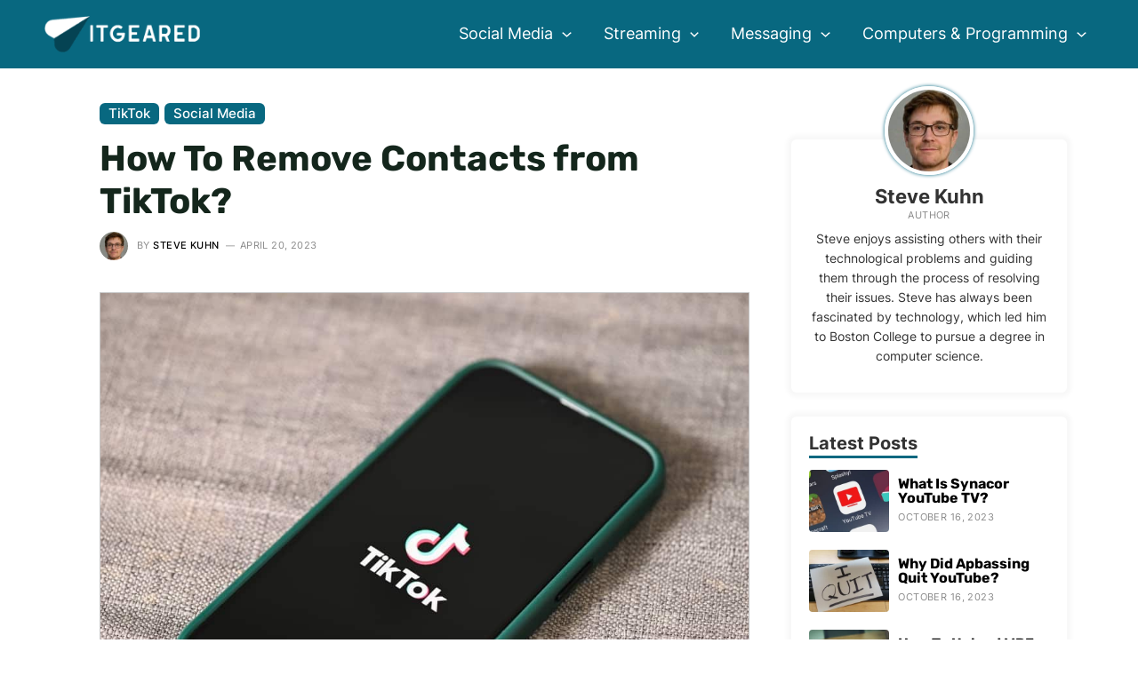

--- FILE ---
content_type: text/html; charset=UTF-8
request_url: https://www.itgeared.com/how-to-remove-contacts-from-tiktok/
body_size: 30571
content:
<!DOCTYPE html>
<html lang="en-US" prefix="og: https://ogp.me/ns#">
<head>
<meta charset="UTF-8">
<meta name="viewport" content="width=device-width, initial-scale=1">
<link rel="profile" href="https://gmpg.org/xfn/11">

<link rel="preload" href="https://www.itgeared.com/wp-content/astra-local-fonts/inter/UcCO3FwrK3iLTeHuS_fvQtMwCp50KnMw2boKoduKmMEVuFuYAZ9hiA.woff2" as="font" type="font/woff2" crossorigin><link rel="preload" href="https://www.itgeared.com/wp-content/astra-local-fonts/montserrat/JTUHjIg1_i6t8kCHKm4532VJOt5-QNFgpCuM73w5aXo.woff2" as="font" type="font/woff2" crossorigin><link rel="preload" href="https://www.itgeared.com/wp-content/astra-local-fonts/rubik/iJWZBXyIfDnIV5PNhY1KTN7Z-Yh-h4-FV0U1.woff2" as="font" type="font/woff2" crossorigin>
<!-- Search Engine Optimization by Rank Math PRO - https://rankmath.com/ -->
<title>How To Remove Contacts from TikTok? | ITGeared</title>
<meta name="description" content="Are you having trouble removing contacts on your TikTok app? Here is a step-by-step tutorial."/>
<meta name="robots" content="follow, index, max-snippet:-1, max-video-preview:-1, max-image-preview:large"/>
<link rel="canonical" href="https://www.itgeared.com/how-to-remove-contacts-from-tiktok/" />
<meta property="og:locale" content="en_US" />
<meta property="og:type" content="article" />
<meta property="og:title" content="How To Remove Contacts from TikTok? | ITGeared" />
<meta property="og:description" content="Are you having trouble removing contacts on your TikTok app? Here is a step-by-step tutorial." />
<meta property="og:url" content="https://www.itgeared.com/how-to-remove-contacts-from-tiktok/" />
<meta property="og:site_name" content="ITGeared" />
<meta property="article:section" content="TikTok" />
<meta property="og:updated_time" content="2023-04-20T10:26:33+00:00" />
<meta property="og:image" content="https://www.itgeared.com/wp-content/uploads/how-to-remove-contacts-from-tiktok.jpg" />
<meta property="og:image:secure_url" content="https://www.itgeared.com/wp-content/uploads/how-to-remove-contacts-from-tiktok.jpg" />
<meta property="og:image:width" content="1000" />
<meta property="og:image:height" content="668" />
<meta property="og:image:alt" content="How to remove contacts from TikTok" />
<meta property="og:image:type" content="image/jpeg" />
<meta property="article:published_time" content="2022-08-19T12:50:57+00:00" />
<meta property="article:modified_time" content="2023-04-20T10:26:33+00:00" />
<meta name="twitter:card" content="summary_large_image" />
<meta name="twitter:title" content="How To Remove Contacts from TikTok? | ITGeared" />
<meta name="twitter:description" content="Are you having trouble removing contacts on your TikTok app? Here is a step-by-step tutorial." />
<meta name="twitter:image" content="https://www.itgeared.com/wp-content/uploads/how-to-remove-contacts-from-tiktok.jpg" />
<meta name="twitter:label1" content="Written by" />
<meta name="twitter:data1" content="Steve Kuhn" />
<meta name="twitter:label2" content="Time to read" />
<meta name="twitter:data2" content="3 minutes" />
<script type="application/ld+json" class="rank-math-schema-pro">{"@context":"https://schema.org","@graph":[{"@type":"Organization","@id":"https://www.itgeared.com/#organization","name":"ITGeared","logo":{"@type":"ImageObject","@id":"https://www.itgeared.com/#logo","url":"https://www.itgeared.com/wp-content/uploads/itgeared-background.jpg","contentUrl":"https://www.itgeared.com/wp-content/uploads/itgeared-background.jpg","caption":"ITGeared","inLanguage":"en-US","width":"599","height":"207"}},{"@type":"WebSite","@id":"https://www.itgeared.com/#website","url":"https://www.itgeared.com","name":"ITGeared","publisher":{"@id":"https://www.itgeared.com/#organization"},"inLanguage":"en-US"},{"@type":"ImageObject","@id":"https://www.itgeared.com/wp-content/uploads/how-to-remove-contacts-from-tiktok.jpg","url":"https://www.itgeared.com/wp-content/uploads/how-to-remove-contacts-from-tiktok.jpg","width":"1000","height":"668","caption":"How to remove contacts from TikTok","inLanguage":"en-US"},{"@type":"BreadcrumbList","@id":"https://www.itgeared.com/how-to-remove-contacts-from-tiktok/#breadcrumb","itemListElement":[{"@type":"ListItem","position":"1","item":{"@id":"https://www.itgeared.com","name":"Home"}},{"@type":"ListItem","position":"2","item":{"@id":"https://www.itgeared.com/social-media/tiktok/","name":"TikTok"}},{"@type":"ListItem","position":"3","item":{"@id":"https://www.itgeared.com/how-to-remove-contacts-from-tiktok/","name":"How To Remove Contacts from TikTok?"}}]},{"@type":"WebPage","@id":"https://www.itgeared.com/how-to-remove-contacts-from-tiktok/#webpage","url":"https://www.itgeared.com/how-to-remove-contacts-from-tiktok/","name":"How To Remove Contacts from TikTok? | ITGeared","datePublished":"2022-08-19T12:50:57+00:00","dateModified":"2023-04-20T10:26:33+00:00","isPartOf":{"@id":"https://www.itgeared.com/#website"},"primaryImageOfPage":{"@id":"https://www.itgeared.com/wp-content/uploads/how-to-remove-contacts-from-tiktok.jpg"},"inLanguage":"en-US","breadcrumb":{"@id":"https://www.itgeared.com/how-to-remove-contacts-from-tiktok/#breadcrumb"}},{"@type":"Person","@id":"https://www.itgeared.com/how-to-remove-contacts-from-tiktok/#author","name":"Steve Kuhn","image":{"@type":"ImageObject","@id":"https://www.itgeared.com/wp-content/uploads/steve-kuhn-96x96.jpg","url":"https://www.itgeared.com/wp-content/uploads/steve-kuhn-96x96.jpg","caption":"Steve Kuhn","inLanguage":"en-US"},"sameAs":["https://www.itgeared.com"],"worksFor":{"@id":"https://www.itgeared.com/#organization"}},{"@type":"BlogPosting","headline":"How To Remove Contacts from TikTok? | ITGeared","datePublished":"2022-08-19T12:50:57+00:00","dateModified":"2023-04-20T10:26:33+00:00","articleSection":"Social Media, TikTok","author":{"@id":"https://www.itgeared.com/how-to-remove-contacts-from-tiktok/#author","name":"Steve Kuhn"},"publisher":{"@id":"https://www.itgeared.com/#organization"},"description":"Are you having trouble removing contacts on your TikTok app? Here is a step-by-step tutorial.","name":"How To Remove Contacts from TikTok? | ITGeared","@id":"https://www.itgeared.com/how-to-remove-contacts-from-tiktok/#richSnippet","isPartOf":{"@id":"https://www.itgeared.com/how-to-remove-contacts-from-tiktok/#webpage"},"image":{"@id":"https://www.itgeared.com/wp-content/uploads/how-to-remove-contacts-from-tiktok.jpg"},"inLanguage":"en-US","mainEntityOfPage":{"@id":"https://www.itgeared.com/how-to-remove-contacts-from-tiktok/#webpage"}}]}</script>
<!-- /Rank Math WordPress SEO plugin -->

<link rel="alternate" title="oEmbed (JSON)" type="application/json+oembed" href="https://www.itgeared.com/wp-json/oembed/1.0/embed?url=https%3A%2F%2Fwww.itgeared.com%2Fhow-to-remove-contacts-from-tiktok%2F" />
<link rel="alternate" title="oEmbed (XML)" type="text/xml+oembed" href="https://www.itgeared.com/wp-json/oembed/1.0/embed?url=https%3A%2F%2Fwww.itgeared.com%2Fhow-to-remove-contacts-from-tiktok%2F&#038;format=xml" />
<style id='wp-img-auto-sizes-contain-inline-css'>
img:is([sizes=auto i],[sizes^="auto," i]){contain-intrinsic-size:3000px 1500px}
/*# sourceURL=wp-img-auto-sizes-contain-inline-css */
</style>
<link rel='stylesheet' id='astra-theme-css-css' href='https://www.itgeared.com/wp-content/themes/astra/assets/css/minified/main.min.css?ver=3.9.4' media='all' />
<link rel='stylesheet' id='astra-google-fonts-css' href="https://www.itgeared.com/wp-content/astra-local-fonts/astra-local-fonts.css?ver=3.9.4" media='all' />
<link rel='stylesheet' id='astra-theme-dynamic-css' href='https://www.itgeared.com/wp-content/uploads/astra/astra-theme-dynamic-css-post-18087.css?ver=1716412864' media='all' />
<link rel='stylesheet' id='astra-addon-css-css' href='https://www.itgeared.com/wp-content/uploads/astra-addon/astra-addon-63970cf9d79bf7-51734835.css?ver=3.9.4' media='all' />
<link rel='stylesheet' id='astra-addon-dynamic-css' href='https://www.itgeared.com/wp-content/uploads/astra-addon/astra-addon-dynamic-css-post-18087.css?ver=1716412864' media='all' />
<link rel='stylesheet' id='elementor-frontend-css' href='https://www.itgeared.com/wp-content/plugins/elementor/assets/css/frontend-lite.min.css?ver=3.16.4' media='all' />
<link rel='stylesheet' id='elementor-post-49208-css' href='https://www.itgeared.com/wp-content/uploads/elementor/css/post-49208.css?ver=1696584256' media='all' />
<link rel='stylesheet' id='sb-style-css' href='https://www.itgeared.com/wp-content/plugins/singlebyte-elementor-widgets/assets/css/sb-style.css?ver=1.23.0' media='all' />
<link rel='stylesheet' id='elementor-post-22680-css' href='https://www.itgeared.com/wp-content/uploads/elementor/css/post-22680.css?ver=1696584256' media='all' />
<link rel='stylesheet' id='elementor-post-1721-css' href='https://www.itgeared.com/wp-content/uploads/elementor/css/post-1721.css?ver=1696584256' media='all' />
<link rel='stylesheet' id='sb-author-widget-style-css' href='https://www.itgeared.com/wp-content/plugins/singlebyte-wp-widgets-master/css/author-widget.css?ver=1.0.0' media='all' />
<link rel='stylesheet' id='sb-posts-widget-style-css' href='https://www.itgeared.com/wp-content/plugins/singlebyte-wp-widgets-master/css/posts-widget.css?ver=1.0.0' media='all' />
<link rel='stylesheet' id='customtheme-theme-css-css' href='https://www.itgeared.com/wp-content/themes/theme/style.css?ver=1.5' media='all' />
<script async="async" data-noptimize="1" data-cfasync="false" src="https://scripts.mediavine.com/tags/it-geared.js?ver=6.9" id="mv-script-wrapper-js"></script>
<link rel="https://api.w.org/" href="https://www.itgeared.com/wp-json/" /><link rel="alternate" title="JSON" type="application/json" href="https://www.itgeared.com/wp-json/wp/v2/posts/18087" /><link rel="EditURI" type="application/rsd+xml" title="RSD" href="https://www.itgeared.com/xmlrpc.php?rsd" />
<meta name="generator" content="WordPress 6.9" />
<link rel='shortlink' href='https://www.itgeared.com/?p=18087' />
<style>img{height:auto}</style><meta name="generator" content="Elementor 3.16.4; features: e_dom_optimization, e_optimized_assets_loading, e_optimized_css_loading, additional_custom_breakpoints; settings: css_print_method-external, google_font-enabled, font_display-auto">
<script id="google_gtagjs" src="https://www.itgeared.com/?local_ga_js=cc0f6694d04cc40a28544f4beba7ad4f" async></script>
<script id="google_gtagjs-inline">
window.dataLayer = window.dataLayer || [];function gtag(){dataLayer.push(arguments);}gtag('js', new Date());gtag('config', 'G-T9PG50BMJH', {} );
</script>
<link rel="icon" href="https://www.itgeared.com/wp-content/uploads/cropped-itgeared-favicon-32x32.jpg" sizes="32x32" />
<link rel="icon" href="https://www.itgeared.com/wp-content/uploads/cropped-itgeared-favicon-192x192.jpg" sizes="192x192" />
<link rel="apple-touch-icon" href="https://www.itgeared.com/wp-content/uploads/cropped-itgeared-favicon-180x180.jpg" />
<meta name="msapplication-TileImage" content="https://www.itgeared.com/wp-content/uploads/cropped-itgeared-favicon-270x270.jpg" />
<style id='wp-block-heading-inline-css'>
h1:where(.wp-block-heading).has-background,h2:where(.wp-block-heading).has-background,h3:where(.wp-block-heading).has-background,h4:where(.wp-block-heading).has-background,h5:where(.wp-block-heading).has-background,h6:where(.wp-block-heading).has-background{padding:1.25em 2.375em}h1.has-text-align-left[style*=writing-mode]:where([style*=vertical-lr]),h1.has-text-align-right[style*=writing-mode]:where([style*=vertical-rl]),h2.has-text-align-left[style*=writing-mode]:where([style*=vertical-lr]),h2.has-text-align-right[style*=writing-mode]:where([style*=vertical-rl]),h3.has-text-align-left[style*=writing-mode]:where([style*=vertical-lr]),h3.has-text-align-right[style*=writing-mode]:where([style*=vertical-rl]),h4.has-text-align-left[style*=writing-mode]:where([style*=vertical-lr]),h4.has-text-align-right[style*=writing-mode]:where([style*=vertical-rl]),h5.has-text-align-left[style*=writing-mode]:where([style*=vertical-lr]),h5.has-text-align-right[style*=writing-mode]:where([style*=vertical-rl]),h6.has-text-align-left[style*=writing-mode]:where([style*=vertical-lr]),h6.has-text-align-right[style*=writing-mode]:where([style*=vertical-rl]){rotate:180deg}
/*# sourceURL=https://www.itgeared.com/wp-includes/blocks/heading/style.min.css */
</style>
<style id='wp-block-image-inline-css'>
.wp-block-image>a,.wp-block-image>figure>a{display:inline-block}.wp-block-image img{box-sizing:border-box;height:auto;max-width:100%;vertical-align:bottom}@media not (prefers-reduced-motion){.wp-block-image img.hide{visibility:hidden}.wp-block-image img.show{animation:show-content-image .4s}}.wp-block-image[style*=border-radius] img,.wp-block-image[style*=border-radius]>a{border-radius:inherit}.wp-block-image.has-custom-border img{box-sizing:border-box}.wp-block-image.aligncenter{text-align:center}.wp-block-image.alignfull>a,.wp-block-image.alignwide>a{width:100%}.wp-block-image.alignfull img,.wp-block-image.alignwide img{height:auto;width:100%}.wp-block-image .aligncenter,.wp-block-image .alignleft,.wp-block-image .alignright,.wp-block-image.aligncenter,.wp-block-image.alignleft,.wp-block-image.alignright{display:table}.wp-block-image .aligncenter>figcaption,.wp-block-image .alignleft>figcaption,.wp-block-image .alignright>figcaption,.wp-block-image.aligncenter>figcaption,.wp-block-image.alignleft>figcaption,.wp-block-image.alignright>figcaption{caption-side:bottom;display:table-caption}.wp-block-image .alignleft{float:left;margin:.5em 1em .5em 0}.wp-block-image .alignright{float:right;margin:.5em 0 .5em 1em}.wp-block-image .aligncenter{margin-left:auto;margin-right:auto}.wp-block-image :where(figcaption){margin-bottom:1em;margin-top:.5em}.wp-block-image.is-style-circle-mask img{border-radius:9999px}@supports ((-webkit-mask-image:none) or (mask-image:none)) or (-webkit-mask-image:none){.wp-block-image.is-style-circle-mask img{border-radius:0;-webkit-mask-image:url('data:image/svg+xml;utf8,<svg viewBox="0 0 100 100" xmlns="http://www.w3.org/2000/svg"><circle cx="50" cy="50" r="50"/></svg>');mask-image:url('data:image/svg+xml;utf8,<svg viewBox="0 0 100 100" xmlns="http://www.w3.org/2000/svg"><circle cx="50" cy="50" r="50"/></svg>');mask-mode:alpha;-webkit-mask-position:center;mask-position:center;-webkit-mask-repeat:no-repeat;mask-repeat:no-repeat;-webkit-mask-size:contain;mask-size:contain}}:root :where(.wp-block-image.is-style-rounded img,.wp-block-image .is-style-rounded img){border-radius:9999px}.wp-block-image figure{margin:0}.wp-lightbox-container{display:flex;flex-direction:column;position:relative}.wp-lightbox-container img{cursor:zoom-in}.wp-lightbox-container img:hover+button{opacity:1}.wp-lightbox-container button{align-items:center;backdrop-filter:blur(16px) saturate(180%);background-color:#5a5a5a40;border:none;border-radius:4px;cursor:zoom-in;display:flex;height:20px;justify-content:center;opacity:0;padding:0;position:absolute;right:16px;text-align:center;top:16px;width:20px;z-index:100}@media not (prefers-reduced-motion){.wp-lightbox-container button{transition:opacity .2s ease}}.wp-lightbox-container button:focus-visible{outline:3px auto #5a5a5a40;outline:3px auto -webkit-focus-ring-color;outline-offset:3px}.wp-lightbox-container button:hover{cursor:pointer;opacity:1}.wp-lightbox-container button:focus{opacity:1}.wp-lightbox-container button:focus,.wp-lightbox-container button:hover,.wp-lightbox-container button:not(:hover):not(:active):not(.has-background){background-color:#5a5a5a40;border:none}.wp-lightbox-overlay{box-sizing:border-box;cursor:zoom-out;height:100vh;left:0;overflow:hidden;position:fixed;top:0;visibility:hidden;width:100%;z-index:100000}.wp-lightbox-overlay .close-button{align-items:center;cursor:pointer;display:flex;justify-content:center;min-height:40px;min-width:40px;padding:0;position:absolute;right:calc(env(safe-area-inset-right) + 16px);top:calc(env(safe-area-inset-top) + 16px);z-index:5000000}.wp-lightbox-overlay .close-button:focus,.wp-lightbox-overlay .close-button:hover,.wp-lightbox-overlay .close-button:not(:hover):not(:active):not(.has-background){background:none;border:none}.wp-lightbox-overlay .lightbox-image-container{height:var(--wp--lightbox-container-height);left:50%;overflow:hidden;position:absolute;top:50%;transform:translate(-50%,-50%);transform-origin:top left;width:var(--wp--lightbox-container-width);z-index:9999999999}.wp-lightbox-overlay .wp-block-image{align-items:center;box-sizing:border-box;display:flex;height:100%;justify-content:center;margin:0;position:relative;transform-origin:0 0;width:100%;z-index:3000000}.wp-lightbox-overlay .wp-block-image img{height:var(--wp--lightbox-image-height);min-height:var(--wp--lightbox-image-height);min-width:var(--wp--lightbox-image-width);width:var(--wp--lightbox-image-width)}.wp-lightbox-overlay .wp-block-image figcaption{display:none}.wp-lightbox-overlay button{background:none;border:none}.wp-lightbox-overlay .scrim{background-color:#fff;height:100%;opacity:.9;position:absolute;width:100%;z-index:2000000}.wp-lightbox-overlay.active{visibility:visible}@media not (prefers-reduced-motion){.wp-lightbox-overlay.active{animation:turn-on-visibility .25s both}.wp-lightbox-overlay.active img{animation:turn-on-visibility .35s both}.wp-lightbox-overlay.show-closing-animation:not(.active){animation:turn-off-visibility .35s both}.wp-lightbox-overlay.show-closing-animation:not(.active) img{animation:turn-off-visibility .25s both}.wp-lightbox-overlay.zoom.active{animation:none;opacity:1;visibility:visible}.wp-lightbox-overlay.zoom.active .lightbox-image-container{animation:lightbox-zoom-in .4s}.wp-lightbox-overlay.zoom.active .lightbox-image-container img{animation:none}.wp-lightbox-overlay.zoom.active .scrim{animation:turn-on-visibility .4s forwards}.wp-lightbox-overlay.zoom.show-closing-animation:not(.active){animation:none}.wp-lightbox-overlay.zoom.show-closing-animation:not(.active) .lightbox-image-container{animation:lightbox-zoom-out .4s}.wp-lightbox-overlay.zoom.show-closing-animation:not(.active) .lightbox-image-container img{animation:none}.wp-lightbox-overlay.zoom.show-closing-animation:not(.active) .scrim{animation:turn-off-visibility .4s forwards}}@keyframes show-content-image{0%{visibility:hidden}99%{visibility:hidden}to{visibility:visible}}@keyframes turn-on-visibility{0%{opacity:0}to{opacity:1}}@keyframes turn-off-visibility{0%{opacity:1;visibility:visible}99%{opacity:0;visibility:visible}to{opacity:0;visibility:hidden}}@keyframes lightbox-zoom-in{0%{transform:translate(calc((-100vw + var(--wp--lightbox-scrollbar-width))/2 + var(--wp--lightbox-initial-left-position)),calc(-50vh + var(--wp--lightbox-initial-top-position))) scale(var(--wp--lightbox-scale))}to{transform:translate(-50%,-50%) scale(1)}}@keyframes lightbox-zoom-out{0%{transform:translate(-50%,-50%) scale(1);visibility:visible}99%{visibility:visible}to{transform:translate(calc((-100vw + var(--wp--lightbox-scrollbar-width))/2 + var(--wp--lightbox-initial-left-position)),calc(-50vh + var(--wp--lightbox-initial-top-position))) scale(var(--wp--lightbox-scale));visibility:hidden}}
/*# sourceURL=https://www.itgeared.com/wp-includes/blocks/image/style.min.css */
</style>
<style id='wp-block-list-inline-css'>
ol,ul{box-sizing:border-box}:root :where(.wp-block-list.has-background){padding:1.25em 2.375em}
/*# sourceURL=https://www.itgeared.com/wp-includes/blocks/list/style.min.css */
</style>
<style id='wp-block-paragraph-inline-css'>
.is-small-text{font-size:.875em}.is-regular-text{font-size:1em}.is-large-text{font-size:2.25em}.is-larger-text{font-size:3em}.has-drop-cap:not(:focus):first-letter{float:left;font-size:8.4em;font-style:normal;font-weight:100;line-height:.68;margin:.05em .1em 0 0;text-transform:uppercase}body.rtl .has-drop-cap:not(:focus):first-letter{float:none;margin-left:.1em}p.has-drop-cap.has-background{overflow:hidden}:root :where(p.has-background){padding:1.25em 2.375em}:where(p.has-text-color:not(.has-link-color)) a{color:inherit}p.has-text-align-left[style*="writing-mode:vertical-lr"],p.has-text-align-right[style*="writing-mode:vertical-rl"]{rotate:180deg}
/*# sourceURL=https://www.itgeared.com/wp-includes/blocks/paragraph/style.min.css */
</style>
<link rel='stylesheet' id='itgeared_blocks-itgeared-style-css-css' href='https://www.itgeared.com/wp-content/plugins/itgeared-wordpress-blocks-master/dist/blocks.style.build.css?ver=1663937238' media='all' />
<link rel='stylesheet' id='sb_toc_block-cgb-style-css-css' href='https://www.itgeared.com/wp-content/plugins/itgeared-wordpress-blocks-master/dist/blocks.style.build.css?ver=1663937238' media='all' />
<style id='global-styles-inline-css'>
:root{--wp--preset--aspect-ratio--square: 1;--wp--preset--aspect-ratio--4-3: 4/3;--wp--preset--aspect-ratio--3-4: 3/4;--wp--preset--aspect-ratio--3-2: 3/2;--wp--preset--aspect-ratio--2-3: 2/3;--wp--preset--aspect-ratio--16-9: 16/9;--wp--preset--aspect-ratio--9-16: 9/16;--wp--preset--color--black: #000000;--wp--preset--color--cyan-bluish-gray: #abb8c3;--wp--preset--color--white: #ffffff;--wp--preset--color--pale-pink: #f78da7;--wp--preset--color--vivid-red: #cf2e2e;--wp--preset--color--luminous-vivid-orange: #ff6900;--wp--preset--color--luminous-vivid-amber: #fcb900;--wp--preset--color--light-green-cyan: #7bdcb5;--wp--preset--color--vivid-green-cyan: #00d084;--wp--preset--color--pale-cyan-blue: #8ed1fc;--wp--preset--color--vivid-cyan-blue: #0693e3;--wp--preset--color--vivid-purple: #9b51e0;--wp--preset--color--ast-global-color-0: var(--ast-global-color-0);--wp--preset--color--ast-global-color-1: var(--ast-global-color-1);--wp--preset--color--ast-global-color-2: var(--ast-global-color-2);--wp--preset--color--ast-global-color-3: var(--ast-global-color-3);--wp--preset--color--ast-global-color-4: var(--ast-global-color-4);--wp--preset--color--ast-global-color-5: var(--ast-global-color-5);--wp--preset--color--ast-global-color-6: var(--ast-global-color-6);--wp--preset--color--ast-global-color-7: var(--ast-global-color-7);--wp--preset--color--ast-global-color-8: var(--ast-global-color-8);--wp--preset--gradient--vivid-cyan-blue-to-vivid-purple: linear-gradient(135deg,rgb(6,147,227) 0%,rgb(155,81,224) 100%);--wp--preset--gradient--light-green-cyan-to-vivid-green-cyan: linear-gradient(135deg,rgb(122,220,180) 0%,rgb(0,208,130) 100%);--wp--preset--gradient--luminous-vivid-amber-to-luminous-vivid-orange: linear-gradient(135deg,rgb(252,185,0) 0%,rgb(255,105,0) 100%);--wp--preset--gradient--luminous-vivid-orange-to-vivid-red: linear-gradient(135deg,rgb(255,105,0) 0%,rgb(207,46,46) 100%);--wp--preset--gradient--very-light-gray-to-cyan-bluish-gray: linear-gradient(135deg,rgb(238,238,238) 0%,rgb(169,184,195) 100%);--wp--preset--gradient--cool-to-warm-spectrum: linear-gradient(135deg,rgb(74,234,220) 0%,rgb(151,120,209) 20%,rgb(207,42,186) 40%,rgb(238,44,130) 60%,rgb(251,105,98) 80%,rgb(254,248,76) 100%);--wp--preset--gradient--blush-light-purple: linear-gradient(135deg,rgb(255,206,236) 0%,rgb(152,150,240) 100%);--wp--preset--gradient--blush-bordeaux: linear-gradient(135deg,rgb(254,205,165) 0%,rgb(254,45,45) 50%,rgb(107,0,62) 100%);--wp--preset--gradient--luminous-dusk: linear-gradient(135deg,rgb(255,203,112) 0%,rgb(199,81,192) 50%,rgb(65,88,208) 100%);--wp--preset--gradient--pale-ocean: linear-gradient(135deg,rgb(255,245,203) 0%,rgb(182,227,212) 50%,rgb(51,167,181) 100%);--wp--preset--gradient--electric-grass: linear-gradient(135deg,rgb(202,248,128) 0%,rgb(113,206,126) 100%);--wp--preset--gradient--midnight: linear-gradient(135deg,rgb(2,3,129) 0%,rgb(40,116,252) 100%);--wp--preset--font-size--small: 13px;--wp--preset--font-size--medium: 20px;--wp--preset--font-size--large: 36px;--wp--preset--font-size--x-large: 42px;--wp--preset--spacing--20: 0.44rem;--wp--preset--spacing--30: 0.67rem;--wp--preset--spacing--40: 1rem;--wp--preset--spacing--50: 1.5rem;--wp--preset--spacing--60: 2.25rem;--wp--preset--spacing--70: 3.38rem;--wp--preset--spacing--80: 5.06rem;--wp--preset--shadow--natural: 6px 6px 9px rgba(0, 0, 0, 0.2);--wp--preset--shadow--deep: 12px 12px 50px rgba(0, 0, 0, 0.4);--wp--preset--shadow--sharp: 6px 6px 0px rgba(0, 0, 0, 0.2);--wp--preset--shadow--outlined: 6px 6px 0px -3px rgb(255, 255, 255), 6px 6px rgb(0, 0, 0);--wp--preset--shadow--crisp: 6px 6px 0px rgb(0, 0, 0);}:root { --wp--style--global--content-size: var(--wp--custom--ast-content-width-size);--wp--style--global--wide-size: var(--wp--custom--ast-wide-width-size); }:where(body) { margin: 0; }.wp-site-blocks > .alignleft { float: left; margin-right: 2em; }.wp-site-blocks > .alignright { float: right; margin-left: 2em; }.wp-site-blocks > .aligncenter { justify-content: center; margin-left: auto; margin-right: auto; }:where(.wp-site-blocks) > * { margin-block-start: 1em; margin-block-end: 0; }:where(.wp-site-blocks) > :first-child { margin-block-start: 0; }:where(.wp-site-blocks) > :last-child { margin-block-end: 0; }:root { --wp--style--block-gap: 1em; }:root :where(.is-layout-flow) > :first-child{margin-block-start: 0;}:root :where(.is-layout-flow) > :last-child{margin-block-end: 0;}:root :where(.is-layout-flow) > *{margin-block-start: 1em;margin-block-end: 0;}:root :where(.is-layout-constrained) > :first-child{margin-block-start: 0;}:root :where(.is-layout-constrained) > :last-child{margin-block-end: 0;}:root :where(.is-layout-constrained) > *{margin-block-start: 1em;margin-block-end: 0;}:root :where(.is-layout-flex){gap: 1em;}:root :where(.is-layout-grid){gap: 1em;}.is-layout-flow > .alignleft{float: left;margin-inline-start: 0;margin-inline-end: 2em;}.is-layout-flow > .alignright{float: right;margin-inline-start: 2em;margin-inline-end: 0;}.is-layout-flow > .aligncenter{margin-left: auto !important;margin-right: auto !important;}.is-layout-constrained > .alignleft{float: left;margin-inline-start: 0;margin-inline-end: 2em;}.is-layout-constrained > .alignright{float: right;margin-inline-start: 2em;margin-inline-end: 0;}.is-layout-constrained > .aligncenter{margin-left: auto !important;margin-right: auto !important;}.is-layout-constrained > :where(:not(.alignleft):not(.alignright):not(.alignfull)){max-width: var(--wp--style--global--content-size);margin-left: auto !important;margin-right: auto !important;}.is-layout-constrained > .alignwide{max-width: var(--wp--style--global--wide-size);}body .is-layout-flex{display: flex;}.is-layout-flex{flex-wrap: wrap;align-items: center;}.is-layout-flex > :is(*, div){margin: 0;}body .is-layout-grid{display: grid;}.is-layout-grid > :is(*, div){margin: 0;}body{padding-top: 0px;padding-right: 0px;padding-bottom: 0px;padding-left: 0px;}a:where(:not(.wp-element-button)){text-decoration: none;}:root :where(.wp-element-button, .wp-block-button__link){background-color: #32373c;border-width: 0;color: #fff;font-family: inherit;font-size: inherit;font-style: inherit;font-weight: inherit;letter-spacing: inherit;line-height: inherit;padding-top: calc(0.667em + 2px);padding-right: calc(1.333em + 2px);padding-bottom: calc(0.667em + 2px);padding-left: calc(1.333em + 2px);text-decoration: none;text-transform: inherit;}.has-black-color{color: var(--wp--preset--color--black) !important;}.has-cyan-bluish-gray-color{color: var(--wp--preset--color--cyan-bluish-gray) !important;}.has-white-color{color: var(--wp--preset--color--white) !important;}.has-pale-pink-color{color: var(--wp--preset--color--pale-pink) !important;}.has-vivid-red-color{color: var(--wp--preset--color--vivid-red) !important;}.has-luminous-vivid-orange-color{color: var(--wp--preset--color--luminous-vivid-orange) !important;}.has-luminous-vivid-amber-color{color: var(--wp--preset--color--luminous-vivid-amber) !important;}.has-light-green-cyan-color{color: var(--wp--preset--color--light-green-cyan) !important;}.has-vivid-green-cyan-color{color: var(--wp--preset--color--vivid-green-cyan) !important;}.has-pale-cyan-blue-color{color: var(--wp--preset--color--pale-cyan-blue) !important;}.has-vivid-cyan-blue-color{color: var(--wp--preset--color--vivid-cyan-blue) !important;}.has-vivid-purple-color{color: var(--wp--preset--color--vivid-purple) !important;}.has-ast-global-color-0-color{color: var(--wp--preset--color--ast-global-color-0) !important;}.has-ast-global-color-1-color{color: var(--wp--preset--color--ast-global-color-1) !important;}.has-ast-global-color-2-color{color: var(--wp--preset--color--ast-global-color-2) !important;}.has-ast-global-color-3-color{color: var(--wp--preset--color--ast-global-color-3) !important;}.has-ast-global-color-4-color{color: var(--wp--preset--color--ast-global-color-4) !important;}.has-ast-global-color-5-color{color: var(--wp--preset--color--ast-global-color-5) !important;}.has-ast-global-color-6-color{color: var(--wp--preset--color--ast-global-color-6) !important;}.has-ast-global-color-7-color{color: var(--wp--preset--color--ast-global-color-7) !important;}.has-ast-global-color-8-color{color: var(--wp--preset--color--ast-global-color-8) !important;}.has-black-background-color{background-color: var(--wp--preset--color--black) !important;}.has-cyan-bluish-gray-background-color{background-color: var(--wp--preset--color--cyan-bluish-gray) !important;}.has-white-background-color{background-color: var(--wp--preset--color--white) !important;}.has-pale-pink-background-color{background-color: var(--wp--preset--color--pale-pink) !important;}.has-vivid-red-background-color{background-color: var(--wp--preset--color--vivid-red) !important;}.has-luminous-vivid-orange-background-color{background-color: var(--wp--preset--color--luminous-vivid-orange) !important;}.has-luminous-vivid-amber-background-color{background-color: var(--wp--preset--color--luminous-vivid-amber) !important;}.has-light-green-cyan-background-color{background-color: var(--wp--preset--color--light-green-cyan) !important;}.has-vivid-green-cyan-background-color{background-color: var(--wp--preset--color--vivid-green-cyan) !important;}.has-pale-cyan-blue-background-color{background-color: var(--wp--preset--color--pale-cyan-blue) !important;}.has-vivid-cyan-blue-background-color{background-color: var(--wp--preset--color--vivid-cyan-blue) !important;}.has-vivid-purple-background-color{background-color: var(--wp--preset--color--vivid-purple) !important;}.has-ast-global-color-0-background-color{background-color: var(--wp--preset--color--ast-global-color-0) !important;}.has-ast-global-color-1-background-color{background-color: var(--wp--preset--color--ast-global-color-1) !important;}.has-ast-global-color-2-background-color{background-color: var(--wp--preset--color--ast-global-color-2) !important;}.has-ast-global-color-3-background-color{background-color: var(--wp--preset--color--ast-global-color-3) !important;}.has-ast-global-color-4-background-color{background-color: var(--wp--preset--color--ast-global-color-4) !important;}.has-ast-global-color-5-background-color{background-color: var(--wp--preset--color--ast-global-color-5) !important;}.has-ast-global-color-6-background-color{background-color: var(--wp--preset--color--ast-global-color-6) !important;}.has-ast-global-color-7-background-color{background-color: var(--wp--preset--color--ast-global-color-7) !important;}.has-ast-global-color-8-background-color{background-color: var(--wp--preset--color--ast-global-color-8) !important;}.has-black-border-color{border-color: var(--wp--preset--color--black) !important;}.has-cyan-bluish-gray-border-color{border-color: var(--wp--preset--color--cyan-bluish-gray) !important;}.has-white-border-color{border-color: var(--wp--preset--color--white) !important;}.has-pale-pink-border-color{border-color: var(--wp--preset--color--pale-pink) !important;}.has-vivid-red-border-color{border-color: var(--wp--preset--color--vivid-red) !important;}.has-luminous-vivid-orange-border-color{border-color: var(--wp--preset--color--luminous-vivid-orange) !important;}.has-luminous-vivid-amber-border-color{border-color: var(--wp--preset--color--luminous-vivid-amber) !important;}.has-light-green-cyan-border-color{border-color: var(--wp--preset--color--light-green-cyan) !important;}.has-vivid-green-cyan-border-color{border-color: var(--wp--preset--color--vivid-green-cyan) !important;}.has-pale-cyan-blue-border-color{border-color: var(--wp--preset--color--pale-cyan-blue) !important;}.has-vivid-cyan-blue-border-color{border-color: var(--wp--preset--color--vivid-cyan-blue) !important;}.has-vivid-purple-border-color{border-color: var(--wp--preset--color--vivid-purple) !important;}.has-ast-global-color-0-border-color{border-color: var(--wp--preset--color--ast-global-color-0) !important;}.has-ast-global-color-1-border-color{border-color: var(--wp--preset--color--ast-global-color-1) !important;}.has-ast-global-color-2-border-color{border-color: var(--wp--preset--color--ast-global-color-2) !important;}.has-ast-global-color-3-border-color{border-color: var(--wp--preset--color--ast-global-color-3) !important;}.has-ast-global-color-4-border-color{border-color: var(--wp--preset--color--ast-global-color-4) !important;}.has-ast-global-color-5-border-color{border-color: var(--wp--preset--color--ast-global-color-5) !important;}.has-ast-global-color-6-border-color{border-color: var(--wp--preset--color--ast-global-color-6) !important;}.has-ast-global-color-7-border-color{border-color: var(--wp--preset--color--ast-global-color-7) !important;}.has-ast-global-color-8-border-color{border-color: var(--wp--preset--color--ast-global-color-8) !important;}.has-vivid-cyan-blue-to-vivid-purple-gradient-background{background: var(--wp--preset--gradient--vivid-cyan-blue-to-vivid-purple) !important;}.has-light-green-cyan-to-vivid-green-cyan-gradient-background{background: var(--wp--preset--gradient--light-green-cyan-to-vivid-green-cyan) !important;}.has-luminous-vivid-amber-to-luminous-vivid-orange-gradient-background{background: var(--wp--preset--gradient--luminous-vivid-amber-to-luminous-vivid-orange) !important;}.has-luminous-vivid-orange-to-vivid-red-gradient-background{background: var(--wp--preset--gradient--luminous-vivid-orange-to-vivid-red) !important;}.has-very-light-gray-to-cyan-bluish-gray-gradient-background{background: var(--wp--preset--gradient--very-light-gray-to-cyan-bluish-gray) !important;}.has-cool-to-warm-spectrum-gradient-background{background: var(--wp--preset--gradient--cool-to-warm-spectrum) !important;}.has-blush-light-purple-gradient-background{background: var(--wp--preset--gradient--blush-light-purple) !important;}.has-blush-bordeaux-gradient-background{background: var(--wp--preset--gradient--blush-bordeaux) !important;}.has-luminous-dusk-gradient-background{background: var(--wp--preset--gradient--luminous-dusk) !important;}.has-pale-ocean-gradient-background{background: var(--wp--preset--gradient--pale-ocean) !important;}.has-electric-grass-gradient-background{background: var(--wp--preset--gradient--electric-grass) !important;}.has-midnight-gradient-background{background: var(--wp--preset--gradient--midnight) !important;}.has-small-font-size{font-size: var(--wp--preset--font-size--small) !important;}.has-medium-font-size{font-size: var(--wp--preset--font-size--medium) !important;}.has-large-font-size{font-size: var(--wp--preset--font-size--large) !important;}.has-x-large-font-size{font-size: var(--wp--preset--font-size--x-large) !important;}
/*# sourceURL=global-styles-inline-css */
</style>
<link rel='stylesheet' id='swiper-css' href='https://www.itgeared.com/wp-content/plugins/elementor/assets/lib/swiper/css/swiper.min.css?ver=5.3.6' media='all' />
<link rel='stylesheet' id='elementor-post-8-css' href='https://www.itgeared.com/wp-content/uploads/elementor/css/post-8.css?ver=1696584256' media='all' />
</head>

<body itemtype='https://schema.org/Blog' itemscope='itemscope' class="wp-singular post-template-default single single-post postid-18087 single-format-standard wp-custom-logo wp-theme-astra wp-child-theme-theme group-blog ast-blog-single-style-1 ast-single-post ast-inherit-site-logo-transparent ast-hfb-header ast-desktop ast-separate-container ast-two-container ast-right-sidebar astra-3.9.4 ast-full-width-layout ast-inherit-site-logo-sticky ast-normal-title-enabled elementor-default elementor-kit-8 astra-addon-3.9.4">

<a
	class="skip-link screen-reader-text"
	href="#content"
	role="link"
	title="Skip to content">
		Skip to content</a>

<div
class="hfeed site" id="page">
			<header
		class="site-header header-main-layout-1 ast-primary-menu-enabled ast-logo-title-inline ast-hide-custom-menu-mobile ast-builder-menu-toggle-link ast-mobile-header-inline" id="masthead" itemtype="https://schema.org/WPHeader" itemscope="itemscope" itemid="#masthead"		>
			<div id="ast-desktop-header" data-toggle-type="dropdown">
		<div class="ast-main-header-wrap main-header-bar-wrap ">
		<div class="ast-primary-header-bar ast-primary-header main-header-bar site-header-focus-item" data-section="section-primary-header-builder">
						<div class="site-primary-header-wrap ast-builder-grid-row-container site-header-focus-item ast-container" data-section="section-primary-header-builder">
				<div class="ast-builder-grid-row ast-builder-grid-row-has-sides ast-builder-grid-row-no-center">
											<div class="site-header-primary-section-left site-header-section ast-flex site-header-section-left">
									<div class="ast-builder-layout-element ast-flex site-header-focus-item" data-section="title_tagline">
											<div
				class="site-branding ast-site-identity" itemtype="https://schema.org/Organization" itemscope="itemscope"				>
					<span class="site-logo-img"><a href="https://www.itgeared.com/" class="custom-logo-link" rel="home"><img width="180" height="42" src="https://www.itgeared.com/wp-content/uploads/itgeared-transparent-180x42.png" class="custom-logo" alt="ITGeared" decoding="async" srcset="https://www.itgeared.com/wp-content/uploads/itgeared-transparent-180x42.png 180w, https://www.itgeared.com/wp-content/uploads/itgeared-transparent-300x70.png 300w, https://www.itgeared.com/wp-content/uploads/itgeared-transparent.png 400w" sizes="(max-width: 180px) 100vw, 180px" /></a></span>				</div>
			<!-- .site-branding -->
					</div>
								</div>
																									<div class="site-header-primary-section-right site-header-section ast-flex ast-grid-right-section">
										<div class="ast-builder-menu-1 ast-builder-menu ast-flex ast-builder-menu-1-focus-item ast-builder-layout-element site-header-focus-item" data-section="section-hb-menu-1">
			<div class="ast-main-header-bar-alignment"><div class="main-header-bar-navigation"><nav class="site-navigation ast-flex-grow-1 navigation-accessibility site-header-focus-item" id="primary-site-navigation" aria-label="Site Navigation" itemtype="https://schema.org/SiteNavigationElement" itemscope="itemscope"><div class="main-navigation ast-inline-flex"><ul id="ast-hf-menu-1" class="main-header-menu ast-menu-shadow ast-nav-menu ast-flex  submenu-with-border stack-on-mobile ast-mega-menu-enabled"><li id="menu-item-2672" class="menu-item menu-item-type-taxonomy menu-item-object-category current-post-ancestor current-menu-parent current-post-parent menu-item-has-children menu-item-2672 astra-megamenu-li custom-width-mega"><a href="https://www.itgeared.com/social-media/" class="menu-link"><span class="ast-icon icon-arrow"><svg class="ast-arrow-svg" xmlns="http://www.w3.org/2000/svg" xmlns:xlink="http://www.w3.org/1999/xlink" version="1.1" x="0px" y="0px" width="26px" height="16.043px" viewBox="57 35.171 26 16.043" enable-background="new 57 35.171 26 16.043" xml:space="preserve">
                <path d="M57.5,38.193l12.5,12.5l12.5-12.5l-2.5-2.5l-10,10l-10-10L57.5,38.193z"/>
                </svg></span><span class="menu-text">Social Media<span role="presentation" class="dropdown-menu-toggle" ></span></span><span class="ast-icon icon-arrow"><svg class="ast-arrow-svg" xmlns="http://www.w3.org/2000/svg" xmlns:xlink="http://www.w3.org/1999/xlink" version="1.1" x="0px" y="0px" width="26px" height="16.043px" viewBox="57 35.171 26 16.043" enable-background="new 57 35.171 26 16.043" xml:space="preserve">
                <path d="M57.5,38.193l12.5,12.5l12.5-12.5l-2.5-2.5l-10,10l-10-10L57.5,38.193z"/>
                </svg></span><span class="sub-arrow"></span></a><button class="ast-menu-toggle" aria-expanded="false"><span class="screen-reader-text">Menu Toggle</span><span class="ast-icon icon-arrow"><svg class="ast-arrow-svg" xmlns="http://www.w3.org/2000/svg" xmlns:xlink="http://www.w3.org/1999/xlink" version="1.1" x="0px" y="0px" width="26px" height="16.043px" viewBox="57 35.171 26 16.043" enable-background="new 57 35.171 26 16.043" xml:space="preserve">
                <path d="M57.5,38.193l12.5,12.5l12.5-12.5l-2.5-2.5l-10,10l-10-10L57.5,38.193z"/>
                </svg></span></button>
<ul class="astra-megamenu sub-menu astra-mega-menu-width-custom ast-hidden">
	<li id="menu-item-1736" class="menu-item menu-item-type-custom menu-item-object-custom menu-item-1736"><a href="#" class="ast-hide-menu-item menu-link"><span class="ast-icon icon-arrow"><svg class="ast-arrow-svg" xmlns="http://www.w3.org/2000/svg" xmlns:xlink="http://www.w3.org/1999/xlink" version="1.1" x="0px" y="0px" width="26px" height="16.043px" viewBox="57 35.171 26 16.043" enable-background="new 57 35.171 26 16.043" xml:space="preserve">
                <path d="M57.5,38.193l12.5,12.5l12.5-12.5l-2.5-2.5l-10,10l-10-10L57.5,38.193z"/>
                </svg></span><span class="menu-text">Social Media Submenu</span></a><div class="ast-mm-custom-content ast-mm-template-content">		<div data-elementor-type="section" data-elementor-id="1723" class="elementor elementor-1723">
									<section class="elementor-section elementor-top-section elementor-element elementor-element-19fbfce elementor-section-full_width itg-no-space elementor-section-height-default elementor-section-height-default" data-id="19fbfce" data-element_type="section">
						<div class="elementor-container elementor-column-gap-no">
					<div class="elementor-column elementor-col-100 elementor-top-column elementor-element elementor-element-5a8fb03" data-id="5a8fb03" data-element_type="column">
			<div class="elementor-widget-wrap elementor-element-populated">
								<div class="elementor-element elementor-element-34375de elementor-widget elementor-widget-sb-menu-items-outline" data-id="34375de" data-element_type="widget" data-widget_type="sb-menu-items-outline.default">
				<div class="elementor-widget-container">
			        <a class="sb-menu-itemo" href="/social-media/instagram/">
            <div class="sb-menu-itemo-wrap">
                <div class="sb-menu-itemo-content">Instagram</div>
            </div>
        </a>


        		</div>
				</div>
				<div class="elementor-element elementor-element-d109180 elementor-widget elementor-widget-sb-menu-items-outline" data-id="d109180" data-element_type="widget" data-widget_type="sb-menu-items-outline.default">
				<div class="elementor-widget-container">
			        <a class="sb-menu-itemo" href="/social-media/snapchat/">
            <div class="sb-menu-itemo-wrap">
                <div class="sb-menu-itemo-content">Snapchat</div>
            </div>
        </a>


        		</div>
				</div>
				<div class="elementor-element elementor-element-bb78ce7 elementor-widget elementor-widget-sb-menu-items-outline" data-id="bb78ce7" data-element_type="widget" data-widget_type="sb-menu-items-outline.default">
				<div class="elementor-widget-container">
			        <a class="sb-menu-itemo" href="/social-media/facebook/">
            <div class="sb-menu-itemo-wrap">
                <div class="sb-menu-itemo-content">Facebook</div>
            </div>
        </a>


        		</div>
				</div>
				<div class="elementor-element elementor-element-6c44e53 elementor-widget elementor-widget-sb-menu-items-outline" data-id="6c44e53" data-element_type="widget" data-widget_type="sb-menu-items-outline.default">
				<div class="elementor-widget-container">
			        <a class="sb-menu-itemo" href="/social-media/reddit/">
            <div class="sb-menu-itemo-wrap">
                <div class="sb-menu-itemo-content">Reddit</div>
            </div>
        </a>


        		</div>
				</div>
				<div class="elementor-element elementor-element-8ab63a5 elementor-widget elementor-widget-sb-menu-items-outline" data-id="8ab63a5" data-element_type="widget" data-widget_type="sb-menu-items-outline.default">
				<div class="elementor-widget-container">
			        <a class="sb-menu-itemo" href="/social-media/tiktok/">
            <div class="sb-menu-itemo-wrap">
                <div class="sb-menu-itemo-content">TikTok</div>
            </div>
        </a>


        		</div>
				</div>
				<div class="elementor-element elementor-element-5088c60 elementor-widget elementor-widget-sb-menu-items-outline" data-id="5088c60" data-element_type="widget" data-widget_type="sb-menu-items-outline.default">
				<div class="elementor-widget-container">
			        <a class="sb-menu-itemo" href="/social-media/twitter/">
            <div class="sb-menu-itemo-wrap">
                <div class="sb-menu-itemo-content">Twitter</div>
            </div>
        </a>


        		</div>
				</div>
				<div class="elementor-element elementor-element-ac63a30 elementor-widget elementor-widget-sb-menu-items-outline" data-id="ac63a30" data-element_type="widget" data-widget_type="sb-menu-items-outline.default">
				<div class="elementor-widget-container">
			        <a class="sb-menu-itemo" href="/social-media/linkedin/">
            <div class="sb-menu-itemo-wrap">
                <div class="sb-menu-itemo-content">LinkedIn</div>
            </div>
        </a>


        		</div>
				</div>
					</div>
		</div>
							</div>
		</section>
							</div>
		</div></li></ul>
</li><li id="menu-item-49211" class="menu-item menu-item-type-taxonomy menu-item-object-category menu-item-has-children menu-item-49211 astra-megamenu-li custom-width-mega"><a href="https://www.itgeared.com/streaming/" class="menu-link"><span class="ast-icon icon-arrow"><svg class="ast-arrow-svg" xmlns="http://www.w3.org/2000/svg" xmlns:xlink="http://www.w3.org/1999/xlink" version="1.1" x="0px" y="0px" width="26px" height="16.043px" viewBox="57 35.171 26 16.043" enable-background="new 57 35.171 26 16.043" xml:space="preserve">
                <path d="M57.5,38.193l12.5,12.5l12.5-12.5l-2.5-2.5l-10,10l-10-10L57.5,38.193z"/>
                </svg></span><span class="menu-text">Streaming<span role="presentation" class="dropdown-menu-toggle" ></span></span><span class="ast-icon icon-arrow"><svg class="ast-arrow-svg" xmlns="http://www.w3.org/2000/svg" xmlns:xlink="http://www.w3.org/1999/xlink" version="1.1" x="0px" y="0px" width="26px" height="16.043px" viewBox="57 35.171 26 16.043" enable-background="new 57 35.171 26 16.043" xml:space="preserve">
                <path d="M57.5,38.193l12.5,12.5l12.5-12.5l-2.5-2.5l-10,10l-10-10L57.5,38.193z"/>
                </svg></span><span class="sub-arrow"></span></a><button class="ast-menu-toggle" aria-expanded="false"><span class="screen-reader-text">Menu Toggle</span><span class="ast-icon icon-arrow"><svg class="ast-arrow-svg" xmlns="http://www.w3.org/2000/svg" xmlns:xlink="http://www.w3.org/1999/xlink" version="1.1" x="0px" y="0px" width="26px" height="16.043px" viewBox="57 35.171 26 16.043" enable-background="new 57 35.171 26 16.043" xml:space="preserve">
                <path d="M57.5,38.193l12.5,12.5l12.5-12.5l-2.5-2.5l-10,10l-10-10L57.5,38.193z"/>
                </svg></span></button>
<ul class="astra-megamenu sub-menu astra-mega-menu-width-custom ast-hidden">
	<li id="menu-item-49212" class="menu-item menu-item-type-custom menu-item-object-custom menu-item-49212"><a href="#" class="ast-hide-menu-item menu-link"><span class="ast-icon icon-arrow"><svg class="ast-arrow-svg" xmlns="http://www.w3.org/2000/svg" xmlns:xlink="http://www.w3.org/1999/xlink" version="1.1" x="0px" y="0px" width="26px" height="16.043px" viewBox="57 35.171 26 16.043" enable-background="new 57 35.171 26 16.043" xml:space="preserve">
                <path d="M57.5,38.193l12.5,12.5l12.5-12.5l-2.5-2.5l-10,10l-10-10L57.5,38.193z"/>
                </svg></span><span class="menu-text">Streaming Submenu</span></a><div class="ast-mm-custom-content ast-mm-template-content">		<div data-elementor-type="section" data-elementor-id="49208" class="elementor elementor-49208">
									<section class="elementor-section elementor-top-section elementor-element elementor-element-345af7c elementor-section-full_width elementor-section-height-default elementor-section-height-default" data-id="345af7c" data-element_type="section">
						<div class="elementor-container elementor-column-gap-no">
					<div class="elementor-column elementor-col-100 elementor-top-column elementor-element elementor-element-26a7cfd" data-id="26a7cfd" data-element_type="column">
			<div class="elementor-widget-wrap elementor-element-populated">
								<div class="elementor-element elementor-element-607e28e elementor-widget elementor-widget-sb-menu-items-outline" data-id="607e28e" data-element_type="widget" data-widget_type="sb-menu-items-outline.default">
				<div class="elementor-widget-container">
			        <a class="sb-menu-itemo" href="/streaming/twitch/">
            <div class="sb-menu-itemo-wrap">
                <div class="sb-menu-itemo-content">Twitch</div>
            </div>
        </a>


        		</div>
				</div>
				<div class="elementor-element elementor-element-80d1e98 elementor-widget elementor-widget-sb-menu-items-outline" data-id="80d1e98" data-element_type="widget" data-widget_type="sb-menu-items-outline.default">
				<div class="elementor-widget-container">
			        <a class="sb-menu-itemo" href="/streaming/vimeo/">
            <div class="sb-menu-itemo-wrap">
                <div class="sb-menu-itemo-content">Vimeo</div>
            </div>
        </a>


        		</div>
				</div>
				<div class="elementor-element elementor-element-0aa03fd elementor-widget elementor-widget-sb-menu-items-outline" data-id="0aa03fd" data-element_type="widget" data-widget_type="sb-menu-items-outline.default">
				<div class="elementor-widget-container">
			        <a class="sb-menu-itemo" href="/streaming/youtube/">
            <div class="sb-menu-itemo-wrap">
                <div class="sb-menu-itemo-content">Youtube</div>
            </div>
        </a>


        		</div>
				</div>
					</div>
		</div>
							</div>
		</section>
							</div>
		</div></li></ul>
</li><li id="menu-item-22678" class="menu-item menu-item-type-taxonomy menu-item-object-category menu-item-has-children menu-item-22678 astra-megamenu-li custom-width-mega"><a href="https://www.itgeared.com/messaging/" class="menu-link"><span class="ast-icon icon-arrow"><svg class="ast-arrow-svg" xmlns="http://www.w3.org/2000/svg" xmlns:xlink="http://www.w3.org/1999/xlink" version="1.1" x="0px" y="0px" width="26px" height="16.043px" viewBox="57 35.171 26 16.043" enable-background="new 57 35.171 26 16.043" xml:space="preserve">
                <path d="M57.5,38.193l12.5,12.5l12.5-12.5l-2.5-2.5l-10,10l-10-10L57.5,38.193z"/>
                </svg></span><span class="menu-text">Messaging<span role="presentation" class="dropdown-menu-toggle" ></span></span><span class="ast-icon icon-arrow"><svg class="ast-arrow-svg" xmlns="http://www.w3.org/2000/svg" xmlns:xlink="http://www.w3.org/1999/xlink" version="1.1" x="0px" y="0px" width="26px" height="16.043px" viewBox="57 35.171 26 16.043" enable-background="new 57 35.171 26 16.043" xml:space="preserve">
                <path d="M57.5,38.193l12.5,12.5l12.5-12.5l-2.5-2.5l-10,10l-10-10L57.5,38.193z"/>
                </svg></span><span class="sub-arrow"></span></a><button class="ast-menu-toggle" aria-expanded="false"><span class="screen-reader-text">Menu Toggle</span><span class="ast-icon icon-arrow"><svg class="ast-arrow-svg" xmlns="http://www.w3.org/2000/svg" xmlns:xlink="http://www.w3.org/1999/xlink" version="1.1" x="0px" y="0px" width="26px" height="16.043px" viewBox="57 35.171 26 16.043" enable-background="new 57 35.171 26 16.043" xml:space="preserve">
                <path d="M57.5,38.193l12.5,12.5l12.5-12.5l-2.5-2.5l-10,10l-10-10L57.5,38.193z"/>
                </svg></span></button>
<ul class="astra-megamenu sub-menu astra-mega-menu-width-custom ast-hidden">
	<li id="menu-item-22679" class="menu-item menu-item-type-custom menu-item-object-custom menu-item-22679"><a href="#" class="ast-hide-menu-item menu-link"><span class="ast-icon icon-arrow"><svg class="ast-arrow-svg" xmlns="http://www.w3.org/2000/svg" xmlns:xlink="http://www.w3.org/1999/xlink" version="1.1" x="0px" y="0px" width="26px" height="16.043px" viewBox="57 35.171 26 16.043" enable-background="new 57 35.171 26 16.043" xml:space="preserve">
                <path d="M57.5,38.193l12.5,12.5l12.5-12.5l-2.5-2.5l-10,10l-10-10L57.5,38.193z"/>
                </svg></span><span class="menu-text">Messaging Submenu</span></a><div class="ast-mm-custom-content ast-mm-template-content">		<div data-elementor-type="section" data-elementor-id="22680" class="elementor elementor-22680">
									<section class="elementor-section elementor-top-section elementor-element elementor-element-a02392c elementor-section-full_width elementor-section-height-default elementor-section-height-default" data-id="a02392c" data-element_type="section">
						<div class="elementor-container elementor-column-gap-no">
					<div class="elementor-column elementor-col-100 elementor-top-column elementor-element elementor-element-5b5ca34" data-id="5b5ca34" data-element_type="column">
			<div class="elementor-widget-wrap elementor-element-populated">
								<div class="elementor-element elementor-element-304e019 elementor-widget elementor-widget-sb-menu-items-outline" data-id="304e019" data-element_type="widget" data-widget_type="sb-menu-items-outline.default">
				<div class="elementor-widget-container">
			        <a class="sb-menu-itemo" href="/messaging/discord/">
            <div class="sb-menu-itemo-wrap">
                <div class="sb-menu-itemo-content">Discord</div>
            </div>
        </a>


        		</div>
				</div>
				<div class="elementor-element elementor-element-d28a6ce elementor-widget elementor-widget-sb-menu-items-outline" data-id="d28a6ce" data-element_type="widget" data-widget_type="sb-menu-items-outline.default">
				<div class="elementor-widget-container">
			        <a class="sb-menu-itemo" href="/messaging/facetime/">
            <div class="sb-menu-itemo-wrap">
                <div class="sb-menu-itemo-content">FaceTime</div>
            </div>
        </a>


        		</div>
				</div>
				<div class="elementor-element elementor-element-55b2ffc elementor-widget elementor-widget-sb-menu-items-outline" data-id="55b2ffc" data-element_type="widget" data-widget_type="sb-menu-items-outline.default">
				<div class="elementor-widget-container">
			        <a class="sb-menu-itemo" href="/messaging/imessage/">
            <div class="sb-menu-itemo-wrap">
                <div class="sb-menu-itemo-content">iMessage</div>
            </div>
        </a>


        		</div>
				</div>
				<div class="elementor-element elementor-element-c928217 elementor-widget elementor-widget-sb-menu-items-outline" data-id="c928217" data-element_type="widget" data-widget_type="sb-menu-items-outline.default">
				<div class="elementor-widget-container">
			        <a class="sb-menu-itemo" href="/messaging/microsoft-teams/">
            <div class="sb-menu-itemo-wrap">
                <div class="sb-menu-itemo-content">Microsoft Teams</div>
            </div>
        </a>


        		</div>
				</div>
				<div class="elementor-element elementor-element-60c98a3 elementor-widget elementor-widget-sb-menu-items-outline" data-id="60c98a3" data-element_type="widget" data-widget_type="sb-menu-items-outline.default">
				<div class="elementor-widget-container">
			        <a class="sb-menu-itemo" href="/messaging/facebook-messenger/">
            <div class="sb-menu-itemo-wrap">
                <div class="sb-menu-itemo-content">Messenger</div>
            </div>
        </a>


        		</div>
				</div>
				<div class="elementor-element elementor-element-578fb86 elementor-widget elementor-widget-sb-menu-items-outline" data-id="578fb86" data-element_type="widget" data-widget_type="sb-menu-items-outline.default">
				<div class="elementor-widget-container">
			        <a class="sb-menu-itemo" href="/messaging/skype/">
            <div class="sb-menu-itemo-wrap">
                <div class="sb-menu-itemo-content">Skype</div>
            </div>
        </a>


        		</div>
				</div>
				<div class="elementor-element elementor-element-a049438 elementor-widget elementor-widget-sb-menu-items-outline" data-id="a049438" data-element_type="widget" data-widget_type="sb-menu-items-outline.default">
				<div class="elementor-widget-container">
			        <a class="sb-menu-itemo" href="/messaging/slack/">
            <div class="sb-menu-itemo-wrap">
                <div class="sb-menu-itemo-content">Slack</div>
            </div>
        </a>


        		</div>
				</div>
				<div class="elementor-element elementor-element-9f71927 elementor-widget elementor-widget-sb-menu-items-outline" data-id="9f71927" data-element_type="widget" data-widget_type="sb-menu-items-outline.default">
				<div class="elementor-widget-container">
			        <a class="sb-menu-itemo" href="/messaging/telegram/">
            <div class="sb-menu-itemo-wrap">
                <div class="sb-menu-itemo-content">Telegram</div>
            </div>
        </a>


        		</div>
				</div>
				<div class="elementor-element elementor-element-f8e94d5 elementor-widget elementor-widget-sb-menu-items-outline" data-id="f8e94d5" data-element_type="widget" data-widget_type="sb-menu-items-outline.default">
				<div class="elementor-widget-container">
			        <a class="sb-menu-itemo" href="/messaging/whatsapp/">
            <div class="sb-menu-itemo-wrap">
                <div class="sb-menu-itemo-content">WhatsApp</div>
            </div>
        </a>


        		</div>
				</div>
				<div class="elementor-element elementor-element-f4602f7 elementor-widget elementor-widget-sb-menu-items-outline" data-id="f4602f7" data-element_type="widget" data-widget_type="sb-menu-items-outline.default">
				<div class="elementor-widget-container">
			        <a class="sb-menu-itemo" href="/messaging/zoom/">
            <div class="sb-menu-itemo-wrap">
                <div class="sb-menu-itemo-content">Zoom</div>
            </div>
        </a>


        		</div>
				</div>
					</div>
		</div>
							</div>
		</section>
							</div>
		</div></li></ul>
</li><li id="menu-item-2675" class="menu-item menu-item-type-taxonomy menu-item-object-category menu-item-has-children menu-item-2675 astra-megamenu-li content-width-mega"><a href="https://www.itgeared.com/programming/" class="menu-link"><span class="ast-icon icon-arrow"><svg class="ast-arrow-svg" xmlns="http://www.w3.org/2000/svg" xmlns:xlink="http://www.w3.org/1999/xlink" version="1.1" x="0px" y="0px" width="26px" height="16.043px" viewBox="57 35.171 26 16.043" enable-background="new 57 35.171 26 16.043" xml:space="preserve">
                <path d="M57.5,38.193l12.5,12.5l12.5-12.5l-2.5-2.5l-10,10l-10-10L57.5,38.193z"/>
                </svg></span><span class="menu-text">Computers &amp; Programming<span role="presentation" class="dropdown-menu-toggle" ></span></span><span class="ast-icon icon-arrow"><svg class="ast-arrow-svg" xmlns="http://www.w3.org/2000/svg" xmlns:xlink="http://www.w3.org/1999/xlink" version="1.1" x="0px" y="0px" width="26px" height="16.043px" viewBox="57 35.171 26 16.043" enable-background="new 57 35.171 26 16.043" xml:space="preserve">
                <path d="M57.5,38.193l12.5,12.5l12.5-12.5l-2.5-2.5l-10,10l-10-10L57.5,38.193z"/>
                </svg></span><span class="sub-arrow"></span></a><button class="ast-menu-toggle" aria-expanded="false"><span class="screen-reader-text">Menu Toggle</span><span class="ast-icon icon-arrow"><svg class="ast-arrow-svg" xmlns="http://www.w3.org/2000/svg" xmlns:xlink="http://www.w3.org/1999/xlink" version="1.1" x="0px" y="0px" width="26px" height="16.043px" viewBox="57 35.171 26 16.043" enable-background="new 57 35.171 26 16.043" xml:space="preserve">
                <path d="M57.5,38.193l12.5,12.5l12.5-12.5l-2.5-2.5l-10,10l-10-10L57.5,38.193z"/>
                </svg></span></button>
<ul class="astra-megamenu sub-menu astra-mega-menu-width-content ast-hidden">
	<li id="menu-item-1737" class="menu-item menu-item-type-custom menu-item-object-custom menu-item-1737"><a href="#" class="ast-hide-menu-item menu-link"><span class="ast-icon icon-arrow"><svg class="ast-arrow-svg" xmlns="http://www.w3.org/2000/svg" xmlns:xlink="http://www.w3.org/1999/xlink" version="1.1" x="0px" y="0px" width="26px" height="16.043px" viewBox="57 35.171 26 16.043" enable-background="new 57 35.171 26 16.043" xml:space="preserve">
                <path d="M57.5,38.193l12.5,12.5l12.5-12.5l-2.5-2.5l-10,10l-10-10L57.5,38.193z"/>
                </svg></span><span class="menu-text">Computers &#038; Programming Submenu</span></a><div class="ast-mm-custom-content ast-mm-template-content">		<div data-elementor-type="section" data-elementor-id="1721" class="elementor elementor-1721">
									<section class="elementor-section elementor-top-section elementor-element elementor-element-cef9a33 elementor-section-boxed elementor-section-height-default elementor-section-height-default" data-id="cef9a33" data-element_type="section">
						<div class="elementor-container elementor-column-gap-default">
					<div class="elementor-column elementor-col-25 elementor-top-column elementor-element elementor-element-de21f9b" data-id="de21f9b" data-element_type="column">
			<div class="elementor-widget-wrap elementor-element-populated">
								<div class="elementor-element elementor-element-80a2c8d sb-menu-title elementor-widget elementor-widget-heading" data-id="80a2c8d" data-element_type="widget" data-widget_type="heading.default">
				<div class="elementor-widget-container">
			<style>/*! elementor - v3.16.0 - 20-09-2023 */
.elementor-heading-title{padding:0;margin:0;line-height:1}.elementor-widget-heading .elementor-heading-title[class*=elementor-size-]>a{color:inherit;font-size:inherit;line-height:inherit}.elementor-widget-heading .elementor-heading-title.elementor-size-small{font-size:15px}.elementor-widget-heading .elementor-heading-title.elementor-size-medium{font-size:19px}.elementor-widget-heading .elementor-heading-title.elementor-size-large{font-size:29px}.elementor-widget-heading .elementor-heading-title.elementor-size-xl{font-size:39px}.elementor-widget-heading .elementor-heading-title.elementor-size-xxl{font-size:59px}</style><span class="elementor-heading-title elementor-size-default"><a href="/programming/web-development/">Web Development</a></span>		</div>
				</div>
				<div class="elementor-element elementor-element-b7dc0a7 elementor-widget-divider--view-line elementor-widget elementor-widget-divider" data-id="b7dc0a7" data-element_type="widget" data-widget_type="divider.default">
				<div class="elementor-widget-container">
			<style>/*! elementor - v3.16.0 - 20-09-2023 */
.elementor-widget-divider{--divider-border-style:none;--divider-border-width:1px;--divider-color:#0c0d0e;--divider-icon-size:20px;--divider-element-spacing:10px;--divider-pattern-height:24px;--divider-pattern-size:20px;--divider-pattern-url:none;--divider-pattern-repeat:repeat-x}.elementor-widget-divider .elementor-divider{display:flex}.elementor-widget-divider .elementor-divider__text{font-size:15px;line-height:1;max-width:95%}.elementor-widget-divider .elementor-divider__element{margin:0 var(--divider-element-spacing);flex-shrink:0}.elementor-widget-divider .elementor-icon{font-size:var(--divider-icon-size)}.elementor-widget-divider .elementor-divider-separator{display:flex;margin:0;direction:ltr}.elementor-widget-divider--view-line_icon .elementor-divider-separator,.elementor-widget-divider--view-line_text .elementor-divider-separator{align-items:center}.elementor-widget-divider--view-line_icon .elementor-divider-separator:after,.elementor-widget-divider--view-line_icon .elementor-divider-separator:before,.elementor-widget-divider--view-line_text .elementor-divider-separator:after,.elementor-widget-divider--view-line_text .elementor-divider-separator:before{display:block;content:"";border-bottom:0;flex-grow:1;border-top:var(--divider-border-width) var(--divider-border-style) var(--divider-color)}.elementor-widget-divider--element-align-left .elementor-divider .elementor-divider-separator>.elementor-divider__svg:first-of-type{flex-grow:0;flex-shrink:100}.elementor-widget-divider--element-align-left .elementor-divider-separator:before{content:none}.elementor-widget-divider--element-align-left .elementor-divider__element{margin-left:0}.elementor-widget-divider--element-align-right .elementor-divider .elementor-divider-separator>.elementor-divider__svg:last-of-type{flex-grow:0;flex-shrink:100}.elementor-widget-divider--element-align-right .elementor-divider-separator:after{content:none}.elementor-widget-divider--element-align-right .elementor-divider__element{margin-right:0}.elementor-widget-divider:not(.elementor-widget-divider--view-line_text):not(.elementor-widget-divider--view-line_icon) .elementor-divider-separator{border-top:var(--divider-border-width) var(--divider-border-style) var(--divider-color)}.elementor-widget-divider--separator-type-pattern{--divider-border-style:none}.elementor-widget-divider--separator-type-pattern.elementor-widget-divider--view-line .elementor-divider-separator,.elementor-widget-divider--separator-type-pattern:not(.elementor-widget-divider--view-line) .elementor-divider-separator:after,.elementor-widget-divider--separator-type-pattern:not(.elementor-widget-divider--view-line) .elementor-divider-separator:before,.elementor-widget-divider--separator-type-pattern:not([class*=elementor-widget-divider--view]) .elementor-divider-separator{width:100%;min-height:var(--divider-pattern-height);-webkit-mask-size:var(--divider-pattern-size) 100%;mask-size:var(--divider-pattern-size) 100%;-webkit-mask-repeat:var(--divider-pattern-repeat);mask-repeat:var(--divider-pattern-repeat);background-color:var(--divider-color);-webkit-mask-image:var(--divider-pattern-url);mask-image:var(--divider-pattern-url)}.elementor-widget-divider--no-spacing{--divider-pattern-size:auto}.elementor-widget-divider--bg-round{--divider-pattern-repeat:round}.rtl .elementor-widget-divider .elementor-divider__text{direction:rtl}.e-con-inner>.elementor-widget-divider,.e-con>.elementor-widget-divider{width:var(--container-widget-width,100%);--flex-grow:var(--container-widget-flex-grow)}</style>		<div class="elementor-divider">
			<span class="elementor-divider-separator">
						</span>
		</div>
				</div>
				</div>
				<div class="elementor-element elementor-element-ec7469b elementor-widget elementor-widget-sb-menu-items" data-id="ec7469b" data-element_type="widget" data-widget_type="sb-menu-items.default">
				<div class="elementor-widget-container">
			        <a class="sb-menu-item" href="/programming/web-development/web-building/">
            <div class="sb-menu-item-wrap">
                <div class="sb-menu-item-icon">
                    <svg xmlns="http://www.w3.org/2000/svg" xmlns:xlink="http://www.w3.org/1999/xlink" id="Layer_1" x="0px" y="0px" width="92px" height="92px" viewBox="0 0 92 92" xml:space="preserve"><path id="XMLID_1666_" d="M46,0C20.6,0,0,20.6,0,46s20.6,46,46,46s46-20.6,46-46S71.4,0,46,0z M49.7,83.8c-0.2,0-0.4,0-0.7,0.1V62.2 c5.2-0.1,9.9-0.2,14.2-0.5C59.4,73.4,52.3,81.2,49.7,83.8z M42.3,83.8c-2.7-2.7-9.7-10.5-13.5-22.1c4.2,0.3,9,0.5,14.2,0.5v21.7 C42.8,83.9,42.6,83.8,42.3,83.8z M8,46c0-2.5,0.3-5,0.7-7.4c2.2-0.4,6.4-1,12.3-1.6c-0.5,2.9-0.8,5.9-0.8,9.1c0,3.2,0.3,6.2,0.7,9 c-5.8-0.6-10.1-1.2-12.3-1.6C8.3,51,8,48.5,8,46z M26.3,46c0-3.4,0.4-6.6,1-9.6c4.6-0.3,9.8-0.6,15.7-0.6v20.4 c-5.8-0.1-11.1-0.3-15.8-0.7C26.7,52.6,26.3,49.4,26.3,46z M49.6,8.2c2.7,2.7,9.6,10.7,13.5,22.1c-4.2-0.3-8.9-0.5-14.1-0.5V8.1 C49.2,8.1,49.4,8.2,49.6,8.2z M43,8.1v21.7c-5.2,0.1-9.9,0.2-14.1,0.5c3.8-11.4,10.8-19.4,13.4-22.1C42.6,8.2,42.8,8.1,43,8.1z  M49,56.2V35.8c5.8,0.1,11.1,0.3,15.7,0.6c0.6,3,1,6.2,1,9.6c0,3.4-0.3,6.6-0.9,9.6C60.2,55.9,54.9,56.1,49,56.2z M70.9,37 c5.9,0.6,10.1,1.2,12.3,1.6C83.7,41,84,43.5,84,46c0,2.5-0.3,5-0.7,7.4c-2.2,0.4-6.4,1-12.3,1.6c0.5-2.9,0.7-5.9,0.7-9.1 C71.7,42.9,71.4,39.8,70.9,37z M81.4,32.2c-2.8-0.4-6.8-0.9-11.9-1.4c-2.4-8.6-6.6-15.5-10.1-20.4C69.5,14.2,77.5,22.2,81.4,32.2z  M32.6,10.4c-3.6,4.8-7.7,11.7-10.1,20.3c-5,0.4-9,1-11.9,1.4C14.5,22.2,22.6,14.2,32.6,10.4z M10.6,59.8c2.8,0.4,6.8,0.9,11.8,1.4 c2.4,8.6,6.4,15.5,10,20.3C22.4,77.6,14.5,69.7,10.6,59.8z M59.6,81.5c3.6-4.8,7.6-11.6,10-20.2c5-0.4,9-1,11.8-1.4 C77.5,69.7,69.6,77.6,59.6,81.5z"></path></svg>                </div>
                <div class="sb-menu-item-content">Web Building</div>
            </div>
        </a>


        		</div>
				</div>
				<div class="elementor-element elementor-element-219554f elementor-widget elementor-widget-sb-menu-items" data-id="219554f" data-element_type="widget" data-widget_type="sb-menu-items.default">
				<div class="elementor-widget-container">
			        <a class="sb-menu-item" href="/programming/web-development/html/">
            <div class="sb-menu-item-wrap">
                <div class="sb-menu-item-icon">
                    <svg xmlns="http://www.w3.org/2000/svg" width="20px" height="20px" viewBox="0 0 20 20"><path d="M5.719 14.75a.997.997 0 0 1-.664-.252L-.005 10l5.341-4.748a1 1 0 0 1 1.328 1.495L3.005 10l3.378 3.002a1 1 0 0 1-.664 1.748zm8.945-.002L20.005 10l-5.06-4.498a.999.999 0 1 0-1.328 1.495L16.995 10l-3.659 3.252a1 1 0 0 0 1.328 1.496zm-4.678 1.417l2-12a1 1 0 1 0-1.972-.329l-2 12a1 1 0 1 0 1.972.329z"></path></svg>                </div>
                <div class="sb-menu-item-content">HTML / XHTML</div>
            </div>
        </a>


        		</div>
				</div>
				<div class="elementor-element elementor-element-aba6512 elementor-widget elementor-widget-sb-menu-items" data-id="aba6512" data-element_type="widget" data-widget_type="sb-menu-items.default">
				<div class="elementor-widget-container">
			        <a class="sb-menu-item" href="/programming/web-development/html5/">
            <div class="sb-menu-item-wrap">
                <div class="sb-menu-item-icon">
                    <svg xmlns="http://www.w3.org/2000/svg" width="512px" height="512px" viewBox="0 0 512 512"><path d="M64,32,98.94,435.21,255.77,480,413,435.15,448,32ZM372,164H188l4,51H368L354.49,366.39,256,394.48l-98.68-28L150.54,289H198.8l3.42,39.29L256,343.07l53.42-14.92L315,264H148L135.41,114.41l240.79,0Z"></path></svg>                </div>
                <div class="sb-menu-item-content">HTML5</div>
            </div>
        </a>


        		</div>
				</div>
				<div class="elementor-element elementor-element-38d9efb elementor-widget elementor-widget-sb-menu-items" data-id="38d9efb" data-element_type="widget" data-widget_type="sb-menu-items.default">
				<div class="elementor-widget-container">
			        <a class="sb-menu-item" href="/programming/web-development/css/">
            <div class="sb-menu-item-wrap">
                <div class="sb-menu-item-icon">
                    <svg xmlns="http://www.w3.org/2000/svg" width="20px" height="20px" viewBox="0 0 20 20"><path d="M5.719 14.75a.997.997 0 0 1-.664-.252L-.005 10l5.341-4.748a1 1 0 0 1 1.328 1.495L3.005 10l3.378 3.002a1 1 0 0 1-.664 1.748zm8.945-.002L20.005 10l-5.06-4.498a.999.999 0 1 0-1.328 1.495L16.995 10l-3.659 3.252a1 1 0 0 0 1.328 1.496zm-4.678 1.417l2-12a1 1 0 1 0-1.972-.329l-2 12a1 1 0 1 0 1.972.329z"></path></svg>                </div>
                <div class="sb-menu-item-content">CSS</div>
            </div>
        </a>


        		</div>
				</div>
				<div class="elementor-element elementor-element-314e70b elementor-widget elementor-widget-sb-menu-items" data-id="314e70b" data-element_type="widget" data-widget_type="sb-menu-items.default">
				<div class="elementor-widget-container">
			        <a class="sb-menu-item" href="/programming/web-development/css3/">
            <div class="sb-menu-item-wrap">
                <div class="sb-menu-item-icon">
                    <svg xmlns="http://www.w3.org/2000/svg" width="512px" height="512px" viewBox="0 0 512 512"><path d="M64,32,99,435.22,255.77,480,413,435.15,448,32ZM354.68,366.9,256.07,395l-98.46-28.24L150.86,289h48.26l3.43,39.56,53.59,15.16.13.28h0l53.47-14.85L315.38,265H203l-4-50H319.65L324,164H140l-4-49H376.58Z"></path></svg>                </div>
                <div class="sb-menu-item-content">CSS3</div>
            </div>
        </a>


        		</div>
				</div>
					</div>
		</div>
				<div class="elementor-column elementor-col-25 elementor-top-column elementor-element elementor-element-6096b34" data-id="6096b34" data-element_type="column">
			<div class="elementor-widget-wrap elementor-element-populated">
								<div class="elementor-element elementor-element-be688da sb-menu-title elementor-widget elementor-widget-heading" data-id="be688da" data-element_type="widget" data-widget_type="heading.default">
				<div class="elementor-widget-container">
			<span class="elementor-heading-title elementor-size-default"><a href="/programming/frontend-development/">Frontend Development</a></span>		</div>
				</div>
				<div class="elementor-element elementor-element-eb2e501 elementor-widget-divider--view-line elementor-widget elementor-widget-divider" data-id="eb2e501" data-element_type="widget" data-widget_type="divider.default">
				<div class="elementor-widget-container">
					<div class="elementor-divider">
			<span class="elementor-divider-separator">
						</span>
		</div>
				</div>
				</div>
				<div class="elementor-element elementor-element-406f2f1 elementor-widget elementor-widget-sb-menu-items" data-id="406f2f1" data-element_type="widget" data-widget_type="sb-menu-items.default">
				<div class="elementor-widget-container">
			        <a class="sb-menu-item" href="/programming/frontend-development/javascript/">
            <div class="sb-menu-item-wrap">
                <div class="sb-menu-item-icon">
                    <svg xmlns="http://www.w3.org/2000/svg" xmlns:xlink="http://www.w3.org/1999/xlink" width="32px" height="32px" viewBox="0 0 32 32"><path d="M0.384 0.67v31.296h31.296v-31.296h-31.296zM16.718 27.442c-0.461 0.937-1.342 1.553-2.362 1.85-1.568 0.36-3.067 0.155-4.183-0.515-0.747-0.458-1.33-1.163-1.725-1.975 0.794-0.485 1.586-0.973 2.38-1.458 0.021 0.009 0.083 0.122 0.167 0.268 0.303 0.509 0.565 0.869 1.080 1.121 0.506 0.172 1.615 0.283 2.044-0.607 0.262-0.452 0.178-1.936 0.178-3.545 0-2.529 0.012-5.016 0.012-7.576h2.927c0 2.688 0.015 5.383 0 8.067 0.006 1.645 0.149 3.14-0.518 4.369zM28.862 26.615c-1.017 3.481-6.691 3.594-8.957 1.294-0.479-0.541-0.779-0.824-1.065-1.449 1.205-0.693 1.205-0.693 2.377-1.371 0.637 0.979 1.226 1.517 2.285 1.737 1.437 0.175 2.883-0.318 2.559-1.844-0.333-1.247-2.942-1.55-4.718-2.883-1.803-1.211-2.225-4.153-0.744-5.834 0.494-0.622 1.336-1.086 2.219-1.309 0.306-0.039 0.616-0.080 0.922-0.119 1.77-0.036 2.877 0.431 3.689 1.339 0.226 0.229 0.41 0.476 0.756 1.012-0.943 0.601-0.94 0.595-2.291 1.47-0.289-0.622-0.767-1.012-1.273-1.181-0.785-0.238-1.776 0.021-1.981 0.851-0.071 0.256-0.056 0.494 0.057 0.916 0.318 0.726 1.386 1.041 2.344 1.481 2.758 1.119 3.689 2.317 3.918 3.745 0.22 1.229-0.054 2.026-0.095 2.145z"></path></svg>                </div>
                <div class="sb-menu-item-content">JavaScript</div>
            </div>
        </a>


        		</div>
				</div>
				<div class="elementor-element elementor-element-6a2f377 elementor-widget elementor-widget-sb-menu-items" data-id="6a2f377" data-element_type="widget" data-widget_type="sb-menu-items.default">
				<div class="elementor-widget-container">
			        <a class="sb-menu-item" href="/programming/frontend-development/ajax/">
            <div class="sb-menu-item-wrap">
                <div class="sb-menu-item-icon">
                    <svg xmlns="http://www.w3.org/2000/svg" xmlns:xlink="http://www.w3.org/1999/xlink" x="0px" y="0px" viewBox="0 0 285.838 285.838" style="enable-background:new 0 0 285.838 285.838;" xml:space="preserve"><path d="M20.905,65.021l90.956,65.021V92.521h95.675v67.713l55,39.875V37.521H111.861V0L20.905,65.021z M247.536,52.521v118.186 l-25-18.125V77.521H96.861v23.359L46.698,65.021l50.163-35.859v23.359H247.536z M264.933,220.816l-90.956-65.021v37.521H78.302 v-67.713l-55-39.875v162.588h150.675v37.521L264.933,220.816z M38.302,233.316V115.131l25,18.125v75.061h125.675v-23.359 l50.163,35.859l-50.163,35.859v-23.359H38.302z"></path></svg>                </div>
                <div class="sb-menu-item-content">AJAX</div>
            </div>
        </a>


        		</div>
				</div>
				<div class="elementor-element elementor-element-5271f78 elementor-widget elementor-widget-sb-menu-items" data-id="5271f78" data-element_type="widget" data-widget_type="sb-menu-items.default">
				<div class="elementor-widget-container">
			        <a class="sb-menu-item" href="/programming/frontend-development/jquery/">
            <div class="sb-menu-item-wrap">
                <div class="sb-menu-item-icon">
                    <svg xmlns="http://www.w3.org/2000/svg" width="24px" height="24px" viewBox="0 0 24 24"><path d="M3.345 6.935c-1.756 2.523-1.538 5.806-.196 8.487l.098.19c.021.04.041.082.063.121.012.024.026.047.039.069a7.842 7.842 0 0 0 .198.344l.073.12a9.14 9.14 0 0 0 .211.33 10.179 10.179 0 0 0 .221.319l.036.049c.063.088.129.175.196.261l.074.094.182.223.069.082c.082.097.167.194.252.289l.005.005c.004.004.007.006.01.011.083.091.17.181.256.271l.083.083.205.201.084.08c.092.087.186.172.281.256l.004.004.049.041c.083.073.169.145.255.215l.105.084a11.03 11.03 0 0 0 .565.424c.029.021.057.042.087.062l.024.017c.076.053.154.103.231.153.033.022.066.045.101.067a10.975 10.975 0 0 0 .886.509c.065.034.129.068.195.101l.045.022.08.039c.102.048.205.097.308.143l.066.029c.119.052.239.102.36.149l.088.035a13.895 13.895 0 0 0 .382.142c.125.044.252.085.38.124l.092.028c.128.039.256.085.39.11 8.492 1.548 10.958-5.102 10.958-5.102-2.072 2.698-5.748 3.41-9.232 2.618-.132-.03-.261-.071-.39-.109l-.097-.029a10.929 10.929 0 0 1-.755-.264l-.093-.036c-.12-.047-.239-.097-.356-.148l-.071-.031a11.932 11.932 0 0 1-.301-.14l-.087-.042c-.078-.038-.155-.079-.232-.118-.051-.027-.104-.053-.155-.082a8.294 8.294 0 0 1-.278-.156l-.094-.052a11.4 11.4 0 0 1-.363-.223l-.098-.065a10.557 10.557 0 0 1-.259-.172l-.083-.059c-.082-.058-.164-.116-.244-.176a11.921 11.921 0 0 1-.328-.255l-.099-.079c-.092-.076-.184-.152-.274-.231a12.01 12.01 0 0 1-.319-.288c-.028-.026-.055-.051-.081-.078a7.985 7.985 0 0 1-.208-.203l-.081-.081a10.76 10.76 0 0 1-.254-.269l-.012-.012a11.75 11.75 0 0 1-.258-.293l-.067-.081a10.313 10.313 0 0 1-.254-.313 11.855 11.855 0 0 1-.215-.286C3.864 11.825 3.17 8.186 4.715 5.198"></path><path d="M8.794 4.809c-1.27 1.827-1.2 4.273-.21 6.205.166.324.353.639.561.938.191.273.401.597.654.816.092.101.187.199.284.295l.076.074c.094.092.19.182.291.271l.011.01.003.002c.111.097.224.19.34.281l.078.06a8.281 8.281 0 0 0 .366.268c.053.037.108.072.161.107.026.017.051.035.078.051a7.14 7.14 0 0 0 .301.184c.076.044.155.087.233.13.026.015.055.029.082.043.055.028.108.057.163.083a9.645 9.645 0 0 0 .365.171l.074.031c.093.039.186.077.281.113l.117.044c.086.032.171.06.256.089l.117.037c.121.038.243.085.37.107 6.556 1.086 8.068-3.961 8.068-3.961-1.364 1.964-4.006 2.902-6.825 2.17a7.866 7.866 0 0 1-.743-.232l-.118-.043a7.629 7.629 0 0 1-.353-.145 8.79 8.79 0 0 1-.344-.159c-.057-.028-.113-.058-.17-.087l-.099-.051a9.352 9.352 0 0 1-.533-.313l-.08-.053a7.65 7.65 0 0 1-.602-.435c-1.234-.974-2.213-2.306-2.678-3.815-.488-1.566-.382-3.323.462-4.75"></path><path d="M13.379 3.221c-.749 1.102-.823 2.469-.304 3.686.548 1.292 1.671 2.304 2.981 2.785a3.85 3.85 0 0 0 .234.079c.077.024.152.053.233.067 3.62.699 4.601-1.857 4.862-2.234-.86 1.239-2.306 1.536-4.078 1.105a5.403 5.403 0 0 1-.939-.344 5.39 5.39 0 0 1-.895-.545c-1.585-1.204-2.573-3.501-1.536-5.372"></path></svg>                </div>
                <div class="sb-menu-item-content">jQuery</div>
            </div>
        </a>


        		</div>
				</div>
					</div>
		</div>
				<div class="elementor-column elementor-col-25 elementor-top-column elementor-element elementor-element-df7b535" data-id="df7b535" data-element_type="column">
			<div class="elementor-widget-wrap elementor-element-populated">
								<div class="elementor-element elementor-element-b2f11c4 sb-menu-title elementor-widget elementor-widget-heading" data-id="b2f11c4" data-element_type="widget" data-widget_type="heading.default">
				<div class="elementor-widget-container">
			<span class="elementor-heading-title elementor-size-default"><a href="/programming/backend-development/">Backend Development</a></span>		</div>
				</div>
				<div class="elementor-element elementor-element-f006ebe elementor-widget-divider--view-line elementor-widget elementor-widget-divider" data-id="f006ebe" data-element_type="widget" data-widget_type="divider.default">
				<div class="elementor-widget-container">
					<div class="elementor-divider">
			<span class="elementor-divider-separator">
						</span>
		</div>
				</div>
				</div>
				<div class="elementor-element elementor-element-ca80e7a elementor-widget elementor-widget-sb-menu-items" data-id="ca80e7a" data-element_type="widget" data-widget_type="sb-menu-items.default">
				<div class="elementor-widget-container">
			        <a class="sb-menu-item" href="/programming/backend-development/sql/">
            <div class="sb-menu-item-wrap">
                <div class="sb-menu-item-icon">
                    <svg xmlns="http://www.w3.org/2000/svg" width="32px" height="32px" viewBox="0 0 32 32"><path d="M8.562,15.256A21.159,21.159,0,0,0,16,16.449a21.159,21.159,0,0,0,7.438-1.194c1.864-.727,2.525-1.535,2.525-2V9.7a10.357,10.357,0,0,1-2.084,1.076A22.293,22.293,0,0,1,16,12.078a22.36,22.36,0,0,1-7.879-1.3A10.28,10.28,0,0,1,6.037,9.7v3.55C6.037,13.724,6.7,14.528,8.562,15.256Z"></path><path d="M8.562,21.961a15.611,15.611,0,0,0,2.6.741A24.9,24.9,0,0,0,16,23.155a24.9,24.9,0,0,0,4.838-.452,15.614,15.614,0,0,0,2.6-.741c1.864-.727,2.525-1.535,2.525-2v-3.39a10.706,10.706,0,0,1-1.692.825A23.49,23.49,0,0,1,16,18.74a23.49,23.49,0,0,1-8.271-1.348,10.829,10.829,0,0,1-1.692-.825V19.96C6.037,20.426,6.7,21.231,8.562,21.961Z"></path><path d="M16,30c5.5,0,9.963-1.744,9.963-3.894V23.269a10.5,10.5,0,0,1-1.535.762l-.157.063A23.487,23.487,0,0,1,16,25.445a23.422,23.422,0,0,1-8.271-1.351c-.054-.02-.106-.043-.157-.063a10.5,10.5,0,0,1-1.535-.762v2.837C6.037,28.256,10.5,30,16,30Z"></path><ellipse cx="16" cy="5.894" rx="9.963" ry="3.894"></ellipse></svg>                </div>
                <div class="sb-menu-item-content">SQL</div>
            </div>
        </a>


        		</div>
				</div>
				<div class="elementor-element elementor-element-ffc2625 elementor-widget elementor-widget-sb-menu-items" data-id="ffc2625" data-element_type="widget" data-widget_type="sb-menu-items.default">
				<div class="elementor-widget-container">
			        <a class="sb-menu-item" href="/programming/backend-development/asp/">
            <div class="sb-menu-item-wrap">
                <div class="sb-menu-item-icon">
                    <svg xmlns="http://www.w3.org/2000/svg" width="20px" height="20px" viewBox="0 0 20 20"><path d="M5.719 14.75a.997.997 0 0 1-.664-.252L-.005 10l5.341-4.748a1 1 0 0 1 1.328 1.495L3.005 10l3.378 3.002a1 1 0 0 1-.664 1.748zm8.945-.002L20.005 10l-5.06-4.498a.999.999 0 1 0-1.328 1.495L16.995 10l-3.659 3.252a1 1 0 0 0 1.328 1.496zm-4.678 1.417l2-12a1 1 0 1 0-1.972-.329l-2 12a1 1 0 1 0 1.972.329z"></path></svg>                </div>
                <div class="sb-menu-item-content">ASP</div>
            </div>
        </a>


        		</div>
				</div>
				<div class="elementor-element elementor-element-b73a252 elementor-widget elementor-widget-sb-menu-items" data-id="b73a252" data-element_type="widget" data-widget_type="sb-menu-items.default">
				<div class="elementor-widget-container">
			        <a class="sb-menu-item" href="/programming/backend-development/ado/">
            <div class="sb-menu-item-wrap">
                <div class="sb-menu-item-icon">
                    <svg xmlns="http://www.w3.org/2000/svg" width="20px" height="20px" viewBox="0 0 20 20"><path d="M5.719 14.75a.997.997 0 0 1-.664-.252L-.005 10l5.341-4.748a1 1 0 0 1 1.328 1.495L3.005 10l3.378 3.002a1 1 0 0 1-.664 1.748zm8.945-.002L20.005 10l-5.06-4.498a.999.999 0 1 0-1.328 1.495L16.995 10l-3.659 3.252a1 1 0 0 0 1.328 1.496zm-4.678 1.417l2-12a1 1 0 1 0-1.972-.329l-2 12a1 1 0 1 0 1.972.329z"></path></svg>                </div>
                <div class="sb-menu-item-content">ADO</div>
            </div>
        </a>


        		</div>
				</div>
				<div class="elementor-element elementor-element-331fad9 elementor-widget elementor-widget-sb-menu-items" data-id="331fad9" data-element_type="widget" data-widget_type="sb-menu-items.default">
				<div class="elementor-widget-container">
			        <a class="sb-menu-item" href="/programming/backend-development/aspnet/">
            <div class="sb-menu-item-wrap">
                <div class="sb-menu-item-icon">
                    <svg xmlns="http://www.w3.org/2000/svg" width="20px" height="20px" viewBox="0 0 20 20"><path d="M5.719 14.75a.997.997 0 0 1-.664-.252L-.005 10l5.341-4.748a1 1 0 0 1 1.328 1.495L3.005 10l3.378 3.002a1 1 0 0 1-.664 1.748zm8.945-.002L20.005 10l-5.06-4.498a.999.999 0 1 0-1.328 1.495L16.995 10l-3.659 3.252a1 1 0 0 0 1.328 1.496zm-4.678 1.417l2-12a1 1 0 1 0-1.972-.329l-2 12a1 1 0 1 0 1.972.329z"></path></svg>                </div>
                <div class="sb-menu-item-content">ASP.NET</div>
            </div>
        </a>


        		</div>
				</div>
					</div>
		</div>
				<div class="elementor-column elementor-col-25 elementor-top-column elementor-element elementor-element-af673e8" data-id="af673e8" data-element_type="column">
			<div class="elementor-widget-wrap elementor-element-populated">
								<div class="elementor-element elementor-element-fc61524 sb-menu-title elementor-widget elementor-widget-heading" data-id="fc61524" data-element_type="widget" data-widget_type="heading.default">
				<div class="elementor-widget-container">
			<span class="elementor-heading-title elementor-size-default"><a href="/programming/computers-and-networking/">Computers &amp; Networking</a></span>		</div>
				</div>
				<div class="elementor-element elementor-element-c817511 elementor-widget-divider--view-line elementor-widget elementor-widget-divider" data-id="c817511" data-element_type="widget" data-widget_type="divider.default">
				<div class="elementor-widget-container">
					<div class="elementor-divider">
			<span class="elementor-divider-separator">
						</span>
		</div>
				</div>
				</div>
				<div class="elementor-element elementor-element-4d5f766 elementor-widget elementor-widget-sb-menu-items" data-id="4d5f766" data-element_type="widget" data-widget_type="sb-menu-items.default">
				<div class="elementor-widget-container">
			        <a class="sb-menu-item" href="/programming/computers-and-networking/vbscript/">
            <div class="sb-menu-item-wrap">
                <div class="sb-menu-item-icon">
                    <svg xmlns="http://www.w3.org/2000/svg" xmlns:xlink="http://www.w3.org/1999/xlink" x="0px" y="0px" viewBox="0 0 490 490" style="enable-background:new 0 0 490 490;" xml:space="preserve"><path d="M487.491,81.312L420.967,3.645C418.987,1.328,416.095,0,413.051,0H168.763c-4.963,0-9.234,3.496-10.217,8.358 L90.118,346.862H48.88C21.472,346.862,0,378.301,0,418.436C0,458.56,21.472,490,48.88,490h273.615 c40.821,0,77.046-31.491,88.098-76.583l79.108-322.845C490.499,87.308,489.68,83.862,487.491,81.312z M456.916,77.667h-49.608 l11.036-45.036L456.916,77.667z M282.606,469.149H48.88c-13.256,0-28.029-20.831-28.029-50.713 c0-29.892,14.773-50.722,28.029-50.722h49.766h183.961c-8.344,12.868-13.436,30.714-13.436,50.722 C269.17,438.439,274.262,456.281,282.606,469.149z M390.342,408.448c-8.755,35.736-36.657,60.701-67.847,60.701h-6.705 c-10.715,0-22.506-16.097-25.198-40.287h61.388c5.758,0,10.426-4.663,10.426-10.426c0-40.134-20.475-71.574-46.615-71.574H111.387 L177.29,20.851h222.474l-15.867,64.762c-1.917,6.566,3.543,12.905,10.125,12.905h72.266L390.342,408.448z M290.591,408.01 c2.693-24.201,14.483-40.297,25.198-40.297c10.711,0,22.501,16.096,25.193,40.297H290.591z"></path></svg>                </div>
                <div class="sb-menu-item-content">VBScript</div>
            </div>
        </a>


        		</div>
				</div>
				<div class="elementor-element elementor-element-9500bf8 elementor-widget elementor-widget-sb-menu-items" data-id="9500bf8" data-element_type="widget" data-widget_type="sb-menu-items.default">
				<div class="elementor-widget-container">
			        <a class="sb-menu-item" href="/programming/computers-and-networking/basic-networking/">
            <div class="sb-menu-item-wrap">
                <div class="sb-menu-item-icon">
                    <svg xmlns="http://www.w3.org/2000/svg" width="32px" height="32px" viewBox="0 0 32 32"><defs><style>.cls-1{fill:none;}</style></defs><circle cx="21" cy="26" r="2"></circle><circle cx="21" cy="6" r="2"></circle><circle cx="4" cy="16" r="2"></circle><path d="M28,12a3.9962,3.9962,0,0,0-3.8579,3H19.8579a3.9655,3.9655,0,0,0-5.4914-2.6426L11.19,8.3872A3.9626,3.9626,0,0,0,12,6a4,4,0,1,0-4,4,3.96,3.96,0,0,0,1.6338-.3574l3.176,3.97a3.9239,3.9239,0,0,0,0,4.7744l-3.1758,3.97A3.96,3.96,0,0,0,8,22a4,4,0,1,0,4,4,3.9624,3.9624,0,0,0-.81-2.3872l3.1758-3.97A3.9658,3.9658,0,0,0,19.8579,17h4.2842A3.9934,3.9934,0,1,0,28,12ZM6,6A2,2,0,1,1,8,8,2.0023,2.0023,0,0,1,6,6ZM8,28a2,2,0,1,1,2-2A2.0023,2.0023,0,0,1,8,28Zm8-10a2,2,0,1,1,2-2A2.0023,2.0023,0,0,1,16,18Zm12,0a2,2,0,1,1,2-2A2.0023,2.0023,0,0,1,28,18Z"></path><rect id="_Transparent_Rectangle_" class="cls-1" width="32" height="32" transform="translate(32 32) rotate(180)"></rect></svg>                </div>
                <div class="sb-menu-item-content">Basic Networking</div>
            </div>
        </a>


        		</div>
				</div>
				<div class="elementor-element elementor-element-919ec91 elementor-widget elementor-widget-sb-menu-items" data-id="919ec91" data-element_type="widget" data-widget_type="sb-menu-items.default">
				<div class="elementor-widget-container">
			        <a class="sb-menu-item" href="/programming/computers-and-networking/windows/">
            <div class="sb-menu-item-wrap">
                <div class="sb-menu-item-icon">
                    <svg xmlns="http://www.w3.org/2000/svg" xmlns:xlink="http://www.w3.org/1999/xlink" id="Layer_1" x="0px" y="0px" viewBox="0 0 305 305" style="enable-background:new 0 0 305 305;" xml:space="preserve"><g id="XMLID_108_">	<path id="XMLID_109_" d="M139.999,25.775v116.724c0,1.381,1.119,2.5,2.5,2.5H302.46c1.381,0,2.5-1.119,2.5-2.5V2.5  c0-0.726-0.315-1.416-0.864-1.891c-0.548-0.475-1.275-0.687-1.996-0.583L142.139,23.301  C140.91,23.48,139.999,24.534,139.999,25.775z"></path>	<path id="XMLID_110_" d="M122.501,279.948c0.601,0,1.186-0.216,1.644-0.616c0.544-0.475,0.856-1.162,0.856-1.884V162.5  c0-1.381-1.119-2.5-2.5-2.5H2.592c-0.663,0-1.299,0.263-1.768,0.732c-0.469,0.469-0.732,1.105-0.732,1.768l0.006,98.515  c0,1.25,0.923,2.307,2.16,2.477l119.903,16.434C122.274,279.94,122.388,279.948,122.501,279.948z"></path>	<path id="XMLID_138_" d="M2.609,144.999h119.892c1.381,0,2.5-1.119,2.5-2.5V28.681c0-0.722-0.312-1.408-0.855-1.883  c-0.543-0.475-1.261-0.693-1.981-0.594L2.164,42.5C0.923,42.669-0.001,43.728,0,44.98l0.109,97.521  C0.111,143.881,1.23,144.999,2.609,144.999z"></path>	<path id="XMLID_169_" d="M302.46,305c0.599,0,1.182-0.215,1.64-0.613c0.546-0.475,0.86-1.163,0.86-1.887l0.04-140  c0-0.663-0.263-1.299-0.732-1.768c-0.469-0.469-1.105-0.732-1.768-0.732H142.499c-1.381,0-2.5,1.119-2.5,2.5v117.496  c0,1.246,0.918,2.302,2.151,2.476l159.961,22.504C302.228,304.992,302.344,305,302.46,305z"></path></g></svg>                </div>
                <div class="sb-menu-item-content">Windows</div>
            </div>
        </a>


        		</div>
				</div>
				<div class="elementor-element elementor-element-6433122 elementor-widget elementor-widget-sb-menu-items" data-id="6433122" data-element_type="widget" data-widget_type="sb-menu-items.default">
				<div class="elementor-widget-container">
			        <a class="sb-menu-item" href="/programming/computers-and-networking/windows-server/">
            <div class="sb-menu-item-wrap">
                <div class="sb-menu-item-icon">
                    <svg xmlns="http://www.w3.org/2000/svg" xmlns:xlink="http://www.w3.org/1999/xlink" id="Layer_1" x="0px" y="0px" viewBox="0 0 512 512" style="enable-background:new 0 0 512 512;" xml:space="preserve"><g>	<g>		<g>			<path d="M426.667,76.8c0-14.114-11.486-25.6-25.6-25.6c-14.114,0-25.6,11.486-25.6,25.6s11.486,25.6,25.6,25.6    C415.181,102.4,426.667,90.914,426.667,76.8z M392.533,76.8c0-4.702,3.831-8.533,8.533-8.533c4.702,0,8.533,3.831,8.533,8.533    c0,4.702-3.831,8.533-8.533,8.533C396.365,85.333,392.533,81.502,392.533,76.8z"></path>			<path d="M93.867,341.333c-4.71,0-8.533,3.823-8.533,8.533s3.823,8.533,8.533,8.533h153.6c4.71,0,8.533-3.823,8.533-8.533    s-3.823-8.533-8.533-8.533H93.867z"></path>			<path d="M358.4,76.8c0-14.114-11.486-25.6-25.6-25.6c-14.114,0-25.6,11.486-25.6,25.6s11.486,25.6,25.6,25.6    C346.914,102.4,358.4,90.914,358.4,76.8z M324.267,76.8c0-4.702,3.831-8.533,8.533-8.533c4.702,0,8.533,3.831,8.533,8.533    c0,4.702-3.831,8.533-8.533,8.533C328.098,85.333,324.267,81.502,324.267,76.8z"></path>			<path d="M247.467,85.333c4.71,0,8.533-3.823,8.533-8.533s-3.823-8.533-8.533-8.533h-153.6c-4.71,0-8.533,3.823-8.533,8.533    s3.823,8.533,8.533,8.533H247.467z"></path>			<path d="M469.333,0H42.667C20.736,0,0,20.736,0,42.667v68.267c0,4.71,3.823,8.533,8.533,8.533s8.533-3.823,8.533-8.533V42.667    c0-12.442,13.158-25.6,25.6-25.6h426.667c12.442,0,25.6,13.158,25.6,25.6V384c0,12.442-13.158,25.6-25.6,25.6H42.667    c-12.442,0-25.6-13.158-25.6-25.6v-93.867h452.267c4.71,0,8.533-3.823,8.533-8.533s-3.823-8.533-8.533-8.533H8.533    C3.823,273.067,0,276.89,0,281.6V384c0,21.931,20.736,42.667,42.667,42.667h426.667C491.264,426.667,512,405.931,512,384V42.667    C512,20.736,491.264,0,469.333,0z"></path>			<path d="M8.533,256c4.71,0,8.533-3.823,8.533-8.533V153.6h452.267c4.71,0,8.533-3.823,8.533-8.533    c0-4.71-3.823-8.533-8.533-8.533H8.533c-4.71,0-8.533,3.823-8.533,8.533v102.4C0,252.177,3.823,256,8.533,256z"></path>			<path d="M375.467,349.867c0,14.114,11.486,25.6,25.6,25.6c14.114,0,25.6-11.486,25.6-25.6s-11.486-25.6-25.6-25.6    C386.953,324.267,375.467,335.753,375.467,349.867z M409.6,349.867c0,4.702-3.831,8.533-8.533,8.533    c-4.702,0-8.533-3.831-8.533-8.533s3.831-8.533,8.533-8.533C405.769,341.333,409.6,345.165,409.6,349.867z"></path>			<path d="M401.067,477.867H280.03c-2.577-7.228-8.269-12.919-15.497-15.497v-10.103c0-4.71-3.823-8.533-8.533-8.533    s-8.533,3.823-8.533,8.533v10.103c-7.228,2.577-12.919,8.269-15.497,15.497H110.933c-4.71,0-8.533,3.823-8.533,8.533    s3.823,8.533,8.533,8.533h121.045C235.511,504.849,244.89,512,256,512s20.489-7.151,24.03-17.067h121.037    c4.71,0,8.533-3.823,8.533-8.533S405.777,477.867,401.067,477.867z M256,494.933c-4.702,0-8.533-3.831-8.533-8.533    s3.831-8.533,8.533-8.533c4.702,0,8.533,3.831,8.533,8.533S260.702,494.933,256,494.933z"></path>			<path d="M93.867,204.8c-4.71,0-8.533,3.823-8.533,8.533c0,4.71,3.823,8.533,8.533,8.533h153.6c4.71,0,8.533-3.823,8.533-8.533    c0-4.71-3.823-8.533-8.533-8.533H93.867z"></path>			<path d="M375.467,213.333c0,14.114,11.486,25.6,25.6,25.6c14.114,0,25.6-11.486,25.6-25.6c0-14.114-11.486-25.6-25.6-25.6    C386.953,187.733,375.467,199.219,375.467,213.333z M409.6,213.333c0,4.702-3.831,8.533-8.533,8.533    c-4.702,0-8.533-3.831-8.533-8.533c0-4.702,3.831-8.533,8.533-8.533C405.769,204.8,409.6,208.631,409.6,213.333z"></path>			<path d="M307.2,349.867c0,14.114,11.486,25.6,25.6,25.6c14.114,0,25.6-11.486,25.6-25.6s-11.486-25.6-25.6-25.6    C318.686,324.267,307.2,335.753,307.2,349.867z M341.333,349.867c0,4.702-3.831,8.533-8.533,8.533    c-4.702,0-8.533-3.831-8.533-8.533s3.831-8.533,8.533-8.533C337.502,341.333,341.333,345.165,341.333,349.867z"></path>			<path d="M307.2,213.333c0,14.114,11.486,25.6,25.6,25.6c14.114,0,25.6-11.486,25.6-25.6c0-14.114-11.486-25.6-25.6-25.6    C318.686,187.733,307.2,199.219,307.2,213.333z M341.333,213.333c0,4.702-3.831,8.533-8.533,8.533    c-4.702,0-8.533-3.831-8.533-8.533c0-4.702,3.831-8.533,8.533-8.533C337.502,204.8,341.333,208.631,341.333,213.333z"></path>		</g>	</g></g></svg>                </div>
                <div class="sb-menu-item-content">Windows Server</div>
            </div>
        </a>


        		</div>
				</div>
					</div>
		</div>
							</div>
		</section>
							</div>
		</div></li></ul>
</li></ul></div></nav></div></div>		</div>
									</div>
												</div>
					</div>
								</div>
			</div>
		<div class="ast-desktop-header-content content-align-flex-start ">
				<div class="ast-builder-menu-mobile ast-builder-menu ast-builder-menu-mobile-focus-item ast-builder-layout-element site-header-focus-item" data-section="section-header-mobile-menu">
			<div class="ast-main-header-bar-alignment"><div class="main-header-bar-navigation"><nav class="site-navigation ast-flex-grow-1 navigation-accessibility site-header-focus-item" id="ast-desktop-site-navigation" aria-label="Site Navigation" itemtype="https://schema.org/SiteNavigationElement" itemscope="itemscope"><div class="main-navigation"><ul id="ast-desktop-toggle-menu" class="main-header-menu ast-nav-menu ast-flex  submenu-with-border astra-menu-animation-fade  stack-on-mobile ast-mega-menu-enabled"><li id="menu-item-2928" class="menu-item menu-item-type-taxonomy menu-item-object-category current-post-ancestor current-menu-parent current-post-parent menu-item-has-children menu-item-2928"><a href="https://www.itgeared.com/social-media/" class="menu-link"><span class="ast-icon icon-arrow"><svg class="ast-arrow-svg" xmlns="http://www.w3.org/2000/svg" xmlns:xlink="http://www.w3.org/1999/xlink" version="1.1" x="0px" y="0px" width="26px" height="16.043px" viewBox="57 35.171 26 16.043" enable-background="new 57 35.171 26 16.043" xml:space="preserve">
                <path d="M57.5,38.193l12.5,12.5l12.5-12.5l-2.5-2.5l-10,10l-10-10L57.5,38.193z"/>
                </svg></span><span class="menu-text">Social Media<span role="presentation" class="dropdown-menu-toggle" ></span></span><span class="ast-icon icon-arrow"><svg class="ast-arrow-svg" xmlns="http://www.w3.org/2000/svg" xmlns:xlink="http://www.w3.org/1999/xlink" version="1.1" x="0px" y="0px" width="26px" height="16.043px" viewBox="57 35.171 26 16.043" enable-background="new 57 35.171 26 16.043" xml:space="preserve">
                <path d="M57.5,38.193l12.5,12.5l12.5-12.5l-2.5-2.5l-10,10l-10-10L57.5,38.193z"/>
                </svg></span></a><button class="ast-menu-toggle" aria-expanded="false"><span class="screen-reader-text">Menu Toggle</span><span class="ast-icon icon-arrow"><svg class="ast-arrow-svg" xmlns="http://www.w3.org/2000/svg" xmlns:xlink="http://www.w3.org/1999/xlink" version="1.1" x="0px" y="0px" width="26px" height="16.043px" viewBox="57 35.171 26 16.043" enable-background="new 57 35.171 26 16.043" xml:space="preserve">
                <path d="M57.5,38.193l12.5,12.5l12.5-12.5l-2.5-2.5l-10,10l-10-10L57.5,38.193z"/>
                </svg></span></button>
<ul class="sub-menu">
	<li id="menu-item-2930" class="menu-item menu-item-type-taxonomy menu-item-object-category menu-item-2930"><a href="https://www.itgeared.com/social-media/instagram/" class="menu-link"><span class="ast-icon icon-arrow"><svg class="ast-arrow-svg" xmlns="http://www.w3.org/2000/svg" xmlns:xlink="http://www.w3.org/1999/xlink" version="1.1" x="0px" y="0px" width="26px" height="16.043px" viewBox="57 35.171 26 16.043" enable-background="new 57 35.171 26 16.043" xml:space="preserve">
                <path d="M57.5,38.193l12.5,12.5l12.5-12.5l-2.5-2.5l-10,10l-10-10L57.5,38.193z"/>
                </svg></span><span class="menu-text">Instagram</span></a></li>	<li id="menu-item-2932" class="menu-item menu-item-type-taxonomy menu-item-object-category menu-item-2932"><a href="https://www.itgeared.com/social-media/snapchat/" class="menu-link"><span class="ast-icon icon-arrow"><svg class="ast-arrow-svg" xmlns="http://www.w3.org/2000/svg" xmlns:xlink="http://www.w3.org/1999/xlink" version="1.1" x="0px" y="0px" width="26px" height="16.043px" viewBox="57 35.171 26 16.043" enable-background="new 57 35.171 26 16.043" xml:space="preserve">
                <path d="M57.5,38.193l12.5,12.5l12.5-12.5l-2.5-2.5l-10,10l-10-10L57.5,38.193z"/>
                </svg></span><span class="menu-text">Snapchat</span></a></li>	<li id="menu-item-2929" class="menu-item menu-item-type-taxonomy menu-item-object-category menu-item-2929"><a href="https://www.itgeared.com/social-media/facebook/" class="menu-link"><span class="ast-icon icon-arrow"><svg class="ast-arrow-svg" xmlns="http://www.w3.org/2000/svg" xmlns:xlink="http://www.w3.org/1999/xlink" version="1.1" x="0px" y="0px" width="26px" height="16.043px" viewBox="57 35.171 26 16.043" enable-background="new 57 35.171 26 16.043" xml:space="preserve">
                <path d="M57.5,38.193l12.5,12.5l12.5-12.5l-2.5-2.5l-10,10l-10-10L57.5,38.193z"/>
                </svg></span><span class="menu-text">Facebook</span></a></li>	<li id="menu-item-2931" class="menu-item menu-item-type-taxonomy menu-item-object-category menu-item-2931"><a href="https://www.itgeared.com/social-media/reddit/" class="menu-link"><span class="ast-icon icon-arrow"><svg class="ast-arrow-svg" xmlns="http://www.w3.org/2000/svg" xmlns:xlink="http://www.w3.org/1999/xlink" version="1.1" x="0px" y="0px" width="26px" height="16.043px" viewBox="57 35.171 26 16.043" enable-background="new 57 35.171 26 16.043" xml:space="preserve">
                <path d="M57.5,38.193l12.5,12.5l12.5-12.5l-2.5-2.5l-10,10l-10-10L57.5,38.193z"/>
                </svg></span><span class="menu-text">Reddit</span></a></li>	<li id="menu-item-2933" class="menu-item menu-item-type-taxonomy menu-item-object-category current-post-ancestor current-menu-parent current-post-parent menu-item-2933"><a href="https://www.itgeared.com/social-media/tiktok/" class="menu-link"><span class="ast-icon icon-arrow"><svg class="ast-arrow-svg" xmlns="http://www.w3.org/2000/svg" xmlns:xlink="http://www.w3.org/1999/xlink" version="1.1" x="0px" y="0px" width="26px" height="16.043px" viewBox="57 35.171 26 16.043" enable-background="new 57 35.171 26 16.043" xml:space="preserve">
                <path d="M57.5,38.193l12.5,12.5l12.5-12.5l-2.5-2.5l-10,10l-10-10L57.5,38.193z"/>
                </svg></span><span class="menu-text">TikTok</span></a></li>	<li id="menu-item-2934" class="menu-item menu-item-type-taxonomy menu-item-object-category menu-item-2934"><a href="https://www.itgeared.com/social-media/twitter/" class="menu-link"><span class="ast-icon icon-arrow"><svg class="ast-arrow-svg" xmlns="http://www.w3.org/2000/svg" xmlns:xlink="http://www.w3.org/1999/xlink" version="1.1" x="0px" y="0px" width="26px" height="16.043px" viewBox="57 35.171 26 16.043" enable-background="new 57 35.171 26 16.043" xml:space="preserve">
                <path d="M57.5,38.193l12.5,12.5l12.5-12.5l-2.5-2.5l-10,10l-10-10L57.5,38.193z"/>
                </svg></span><span class="menu-text">Twitter</span></a></li>	<li id="menu-item-14474" class="menu-item menu-item-type-taxonomy menu-item-object-category menu-item-14474"><a href="https://www.itgeared.com/social-media/linkedin/" class="menu-link"><span class="ast-icon icon-arrow"><svg class="ast-arrow-svg" xmlns="http://www.w3.org/2000/svg" xmlns:xlink="http://www.w3.org/1999/xlink" version="1.1" x="0px" y="0px" width="26px" height="16.043px" viewBox="57 35.171 26 16.043" enable-background="new 57 35.171 26 16.043" xml:space="preserve">
                <path d="M57.5,38.193l12.5,12.5l12.5-12.5l-2.5-2.5l-10,10l-10-10L57.5,38.193z"/>
                </svg></span><span class="menu-text">LinkedIn</span></a></li></ul>
</li><li id="menu-item-22683" class="menu-item menu-item-type-taxonomy menu-item-object-category menu-item-has-children menu-item-22683"><a href="https://www.itgeared.com/messaging/" class="menu-link"><span class="ast-icon icon-arrow"><svg class="ast-arrow-svg" xmlns="http://www.w3.org/2000/svg" xmlns:xlink="http://www.w3.org/1999/xlink" version="1.1" x="0px" y="0px" width="26px" height="16.043px" viewBox="57 35.171 26 16.043" enable-background="new 57 35.171 26 16.043" xml:space="preserve">
                <path d="M57.5,38.193l12.5,12.5l12.5-12.5l-2.5-2.5l-10,10l-10-10L57.5,38.193z"/>
                </svg></span><span class="menu-text">Messaging<span role="presentation" class="dropdown-menu-toggle" ></span></span><span class="ast-icon icon-arrow"><svg class="ast-arrow-svg" xmlns="http://www.w3.org/2000/svg" xmlns:xlink="http://www.w3.org/1999/xlink" version="1.1" x="0px" y="0px" width="26px" height="16.043px" viewBox="57 35.171 26 16.043" enable-background="new 57 35.171 26 16.043" xml:space="preserve">
                <path d="M57.5,38.193l12.5,12.5l12.5-12.5l-2.5-2.5l-10,10l-10-10L57.5,38.193z"/>
                </svg></span></a><button class="ast-menu-toggle" aria-expanded="false"><span class="screen-reader-text">Menu Toggle</span><span class="ast-icon icon-arrow"><svg class="ast-arrow-svg" xmlns="http://www.w3.org/2000/svg" xmlns:xlink="http://www.w3.org/1999/xlink" version="1.1" x="0px" y="0px" width="26px" height="16.043px" viewBox="57 35.171 26 16.043" enable-background="new 57 35.171 26 16.043" xml:space="preserve">
                <path d="M57.5,38.193l12.5,12.5l12.5-12.5l-2.5-2.5l-10,10l-10-10L57.5,38.193z"/>
                </svg></span></button>
<ul class="sub-menu">
	<li id="menu-item-22684" class="menu-item menu-item-type-taxonomy menu-item-object-category menu-item-22684"><a href="https://www.itgeared.com/messaging/telegram/" class="menu-link"><span class="ast-icon icon-arrow"><svg class="ast-arrow-svg" xmlns="http://www.w3.org/2000/svg" xmlns:xlink="http://www.w3.org/1999/xlink" version="1.1" x="0px" y="0px" width="26px" height="16.043px" viewBox="57 35.171 26 16.043" enable-background="new 57 35.171 26 16.043" xml:space="preserve">
                <path d="M57.5,38.193l12.5,12.5l12.5-12.5l-2.5-2.5l-10,10l-10-10L57.5,38.193z"/>
                </svg></span><span class="menu-text">Telegram</span></a></li></ul>
</li><li id="menu-item-49204" class="menu-item menu-item-type-taxonomy menu-item-object-category menu-item-has-children menu-item-49204"><a href="https://www.itgeared.com/streaming/" class="menu-link"><span class="ast-icon icon-arrow"><svg class="ast-arrow-svg" xmlns="http://www.w3.org/2000/svg" xmlns:xlink="http://www.w3.org/1999/xlink" version="1.1" x="0px" y="0px" width="26px" height="16.043px" viewBox="57 35.171 26 16.043" enable-background="new 57 35.171 26 16.043" xml:space="preserve">
                <path d="M57.5,38.193l12.5,12.5l12.5-12.5l-2.5-2.5l-10,10l-10-10L57.5,38.193z"/>
                </svg></span><span class="menu-text">Streaming<span role="presentation" class="dropdown-menu-toggle" ></span></span><span class="ast-icon icon-arrow"><svg class="ast-arrow-svg" xmlns="http://www.w3.org/2000/svg" xmlns:xlink="http://www.w3.org/1999/xlink" version="1.1" x="0px" y="0px" width="26px" height="16.043px" viewBox="57 35.171 26 16.043" enable-background="new 57 35.171 26 16.043" xml:space="preserve">
                <path d="M57.5,38.193l12.5,12.5l12.5-12.5l-2.5-2.5l-10,10l-10-10L57.5,38.193z"/>
                </svg></span></a><button class="ast-menu-toggle" aria-expanded="false"><span class="screen-reader-text">Menu Toggle</span><span class="ast-icon icon-arrow"><svg class="ast-arrow-svg" xmlns="http://www.w3.org/2000/svg" xmlns:xlink="http://www.w3.org/1999/xlink" version="1.1" x="0px" y="0px" width="26px" height="16.043px" viewBox="57 35.171 26 16.043" enable-background="new 57 35.171 26 16.043" xml:space="preserve">
                <path d="M57.5,38.193l12.5,12.5l12.5-12.5l-2.5-2.5l-10,10l-10-10L57.5,38.193z"/>
                </svg></span></button>
<ul class="sub-menu">
	<li id="menu-item-49205" class="menu-item menu-item-type-taxonomy menu-item-object-category menu-item-49205"><a href="https://www.itgeared.com/streaming/twitch/" class="menu-link"><span class="ast-icon icon-arrow"><svg class="ast-arrow-svg" xmlns="http://www.w3.org/2000/svg" xmlns:xlink="http://www.w3.org/1999/xlink" version="1.1" x="0px" y="0px" width="26px" height="16.043px" viewBox="57 35.171 26 16.043" enable-background="new 57 35.171 26 16.043" xml:space="preserve">
                <path d="M57.5,38.193l12.5,12.5l12.5-12.5l-2.5-2.5l-10,10l-10-10L57.5,38.193z"/>
                </svg></span><span class="menu-text">Twitch</span></a></li>	<li id="menu-item-49206" class="menu-item menu-item-type-taxonomy menu-item-object-category menu-item-49206"><a href="https://www.itgeared.com/streaming/vimeo/" class="menu-link"><span class="ast-icon icon-arrow"><svg class="ast-arrow-svg" xmlns="http://www.w3.org/2000/svg" xmlns:xlink="http://www.w3.org/1999/xlink" version="1.1" x="0px" y="0px" width="26px" height="16.043px" viewBox="57 35.171 26 16.043" enable-background="new 57 35.171 26 16.043" xml:space="preserve">
                <path d="M57.5,38.193l12.5,12.5l12.5-12.5l-2.5-2.5l-10,10l-10-10L57.5,38.193z"/>
                </svg></span><span class="menu-text">Vimeo</span></a></li>	<li id="menu-item-49207" class="menu-item menu-item-type-taxonomy menu-item-object-category menu-item-49207"><a href="https://www.itgeared.com/streaming/youtube/" class="menu-link"><span class="ast-icon icon-arrow"><svg class="ast-arrow-svg" xmlns="http://www.w3.org/2000/svg" xmlns:xlink="http://www.w3.org/1999/xlink" version="1.1" x="0px" y="0px" width="26px" height="16.043px" viewBox="57 35.171 26 16.043" enable-background="new 57 35.171 26 16.043" xml:space="preserve">
                <path d="M57.5,38.193l12.5,12.5l12.5-12.5l-2.5-2.5l-10,10l-10-10L57.5,38.193z"/>
                </svg></span><span class="menu-text">YouTube</span></a></li></ul>
</li><li id="menu-item-2906" class="menu-item menu-item-type-taxonomy menu-item-object-category menu-item-has-children menu-item-2906"><a href="https://www.itgeared.com/programming/" class="menu-link"><span class="ast-icon icon-arrow"><svg class="ast-arrow-svg" xmlns="http://www.w3.org/2000/svg" xmlns:xlink="http://www.w3.org/1999/xlink" version="1.1" x="0px" y="0px" width="26px" height="16.043px" viewBox="57 35.171 26 16.043" enable-background="new 57 35.171 26 16.043" xml:space="preserve">
                <path d="M57.5,38.193l12.5,12.5l12.5-12.5l-2.5-2.5l-10,10l-10-10L57.5,38.193z"/>
                </svg></span><span class="menu-text">Computers &amp; Programming<span role="presentation" class="dropdown-menu-toggle" ></span></span><span class="ast-icon icon-arrow"><svg class="ast-arrow-svg" xmlns="http://www.w3.org/2000/svg" xmlns:xlink="http://www.w3.org/1999/xlink" version="1.1" x="0px" y="0px" width="26px" height="16.043px" viewBox="57 35.171 26 16.043" enable-background="new 57 35.171 26 16.043" xml:space="preserve">
                <path d="M57.5,38.193l12.5,12.5l12.5-12.5l-2.5-2.5l-10,10l-10-10L57.5,38.193z"/>
                </svg></span></a><button class="ast-menu-toggle" aria-expanded="false"><span class="screen-reader-text">Menu Toggle</span><span class="ast-icon icon-arrow"><svg class="ast-arrow-svg" xmlns="http://www.w3.org/2000/svg" xmlns:xlink="http://www.w3.org/1999/xlink" version="1.1" x="0px" y="0px" width="26px" height="16.043px" viewBox="57 35.171 26 16.043" enable-background="new 57 35.171 26 16.043" xml:space="preserve">
                <path d="M57.5,38.193l12.5,12.5l12.5-12.5l-2.5-2.5l-10,10l-10-10L57.5,38.193z"/>
                </svg></span></button>
<ul class="sub-menu">
	<li id="menu-item-2907" class="menu-item menu-item-type-taxonomy menu-item-object-category menu-item-has-children menu-item-2907"><a href="https://www.itgeared.com/programming/backend-development/" class="menu-link"><span class="ast-icon icon-arrow"><svg class="ast-arrow-svg" xmlns="http://www.w3.org/2000/svg" xmlns:xlink="http://www.w3.org/1999/xlink" version="1.1" x="0px" y="0px" width="26px" height="16.043px" viewBox="57 35.171 26 16.043" enable-background="new 57 35.171 26 16.043" xml:space="preserve">
                <path d="M57.5,38.193l12.5,12.5l12.5-12.5l-2.5-2.5l-10,10l-10-10L57.5,38.193z"/>
                </svg></span><span class="menu-text">Backend Development<span role="presentation" class="dropdown-menu-toggle" ></span></span><span class="ast-icon icon-arrow"><svg class="ast-arrow-svg" xmlns="http://www.w3.org/2000/svg" xmlns:xlink="http://www.w3.org/1999/xlink" version="1.1" x="0px" y="0px" width="26px" height="16.043px" viewBox="57 35.171 26 16.043" enable-background="new 57 35.171 26 16.043" xml:space="preserve">
                <path d="M57.5,38.193l12.5,12.5l12.5-12.5l-2.5-2.5l-10,10l-10-10L57.5,38.193z"/>
                </svg></span></a><button class="ast-menu-toggle" aria-expanded="false"><span class="screen-reader-text">Menu Toggle</span><span class="ast-icon icon-arrow"><svg class="ast-arrow-svg" xmlns="http://www.w3.org/2000/svg" xmlns:xlink="http://www.w3.org/1999/xlink" version="1.1" x="0px" y="0px" width="26px" height="16.043px" viewBox="57 35.171 26 16.043" enable-background="new 57 35.171 26 16.043" xml:space="preserve">
                <path d="M57.5,38.193l12.5,12.5l12.5-12.5l-2.5-2.5l-10,10l-10-10L57.5,38.193z"/>
                </svg></span></button>
	<ul class="sub-menu">
		<li id="menu-item-2911" class="menu-item menu-item-type-taxonomy menu-item-object-category menu-item-2911"><a href="https://www.itgeared.com/programming/backend-development/sql/" class="menu-link"><span class="ast-icon icon-arrow"><svg class="ast-arrow-svg" xmlns="http://www.w3.org/2000/svg" xmlns:xlink="http://www.w3.org/1999/xlink" version="1.1" x="0px" y="0px" width="26px" height="16.043px" viewBox="57 35.171 26 16.043" enable-background="new 57 35.171 26 16.043" xml:space="preserve">
                <path d="M57.5,38.193l12.5,12.5l12.5-12.5l-2.5-2.5l-10,10l-10-10L57.5,38.193z"/>
                </svg></span><span class="menu-text">SQL</span></a></li>		<li id="menu-item-2909" class="menu-item menu-item-type-taxonomy menu-item-object-category menu-item-2909"><a href="https://www.itgeared.com/programming/backend-development/asp/" class="menu-link"><span class="ast-icon icon-arrow"><svg class="ast-arrow-svg" xmlns="http://www.w3.org/2000/svg" xmlns:xlink="http://www.w3.org/1999/xlink" version="1.1" x="0px" y="0px" width="26px" height="16.043px" viewBox="57 35.171 26 16.043" enable-background="new 57 35.171 26 16.043" xml:space="preserve">
                <path d="M57.5,38.193l12.5,12.5l12.5-12.5l-2.5-2.5l-10,10l-10-10L57.5,38.193z"/>
                </svg></span><span class="menu-text">ASP</span></a></li>		<li id="menu-item-2910" class="menu-item menu-item-type-taxonomy menu-item-object-category menu-item-2910"><a href="https://www.itgeared.com/programming/backend-development/aspnet/" class="menu-link"><span class="ast-icon icon-arrow"><svg class="ast-arrow-svg" xmlns="http://www.w3.org/2000/svg" xmlns:xlink="http://www.w3.org/1999/xlink" version="1.1" x="0px" y="0px" width="26px" height="16.043px" viewBox="57 35.171 26 16.043" enable-background="new 57 35.171 26 16.043" xml:space="preserve">
                <path d="M57.5,38.193l12.5,12.5l12.5-12.5l-2.5-2.5l-10,10l-10-10L57.5,38.193z"/>
                </svg></span><span class="menu-text">ASP.NET</span></a></li>		<li id="menu-item-2908" class="menu-item menu-item-type-taxonomy menu-item-object-category menu-item-2908"><a href="https://www.itgeared.com/programming/backend-development/ado/" class="menu-link"><span class="ast-icon icon-arrow"><svg class="ast-arrow-svg" xmlns="http://www.w3.org/2000/svg" xmlns:xlink="http://www.w3.org/1999/xlink" version="1.1" x="0px" y="0px" width="26px" height="16.043px" viewBox="57 35.171 26 16.043" enable-background="new 57 35.171 26 16.043" xml:space="preserve">
                <path d="M57.5,38.193l12.5,12.5l12.5-12.5l-2.5-2.5l-10,10l-10-10L57.5,38.193z"/>
                </svg></span><span class="menu-text">ADO</span></a></li>	</ul>
</li>	<li id="menu-item-2912" class="menu-item menu-item-type-taxonomy menu-item-object-category menu-item-has-children menu-item-2912"><a href="https://www.itgeared.com/programming/computers-and-networking/" class="menu-link"><span class="ast-icon icon-arrow"><svg class="ast-arrow-svg" xmlns="http://www.w3.org/2000/svg" xmlns:xlink="http://www.w3.org/1999/xlink" version="1.1" x="0px" y="0px" width="26px" height="16.043px" viewBox="57 35.171 26 16.043" enable-background="new 57 35.171 26 16.043" xml:space="preserve">
                <path d="M57.5,38.193l12.5,12.5l12.5-12.5l-2.5-2.5l-10,10l-10-10L57.5,38.193z"/>
                </svg></span><span class="menu-text">Computers &amp; Networking<span role="presentation" class="dropdown-menu-toggle" ></span></span><span class="ast-icon icon-arrow"><svg class="ast-arrow-svg" xmlns="http://www.w3.org/2000/svg" xmlns:xlink="http://www.w3.org/1999/xlink" version="1.1" x="0px" y="0px" width="26px" height="16.043px" viewBox="57 35.171 26 16.043" enable-background="new 57 35.171 26 16.043" xml:space="preserve">
                <path d="M57.5,38.193l12.5,12.5l12.5-12.5l-2.5-2.5l-10,10l-10-10L57.5,38.193z"/>
                </svg></span></a><button class="ast-menu-toggle" aria-expanded="false"><span class="screen-reader-text">Menu Toggle</span><span class="ast-icon icon-arrow"><svg class="ast-arrow-svg" xmlns="http://www.w3.org/2000/svg" xmlns:xlink="http://www.w3.org/1999/xlink" version="1.1" x="0px" y="0px" width="26px" height="16.043px" viewBox="57 35.171 26 16.043" enable-background="new 57 35.171 26 16.043" xml:space="preserve">
                <path d="M57.5,38.193l12.5,12.5l12.5-12.5l-2.5-2.5l-10,10l-10-10L57.5,38.193z"/>
                </svg></span></button>
	<ul class="sub-menu">
		<li id="menu-item-2914" class="menu-item menu-item-type-taxonomy menu-item-object-category menu-item-2914"><a href="https://www.itgeared.com/programming/computers-and-networking/vbscript/" class="menu-link"><span class="ast-icon icon-arrow"><svg class="ast-arrow-svg" xmlns="http://www.w3.org/2000/svg" xmlns:xlink="http://www.w3.org/1999/xlink" version="1.1" x="0px" y="0px" width="26px" height="16.043px" viewBox="57 35.171 26 16.043" enable-background="new 57 35.171 26 16.043" xml:space="preserve">
                <path d="M57.5,38.193l12.5,12.5l12.5-12.5l-2.5-2.5l-10,10l-10-10L57.5,38.193z"/>
                </svg></span><span class="menu-text">VBScript</span></a></li>		<li id="menu-item-2913" class="menu-item menu-item-type-taxonomy menu-item-object-category menu-item-2913"><a href="https://www.itgeared.com/programming/computers-and-networking/basic-networking/" class="menu-link"><span class="ast-icon icon-arrow"><svg class="ast-arrow-svg" xmlns="http://www.w3.org/2000/svg" xmlns:xlink="http://www.w3.org/1999/xlink" version="1.1" x="0px" y="0px" width="26px" height="16.043px" viewBox="57 35.171 26 16.043" enable-background="new 57 35.171 26 16.043" xml:space="preserve">
                <path d="M57.5,38.193l12.5,12.5l12.5-12.5l-2.5-2.5l-10,10l-10-10L57.5,38.193z"/>
                </svg></span><span class="menu-text">Basic Networking</span></a></li>		<li id="menu-item-2916" class="menu-item menu-item-type-taxonomy menu-item-object-category menu-item-2916"><a href="https://www.itgeared.com/programming/computers-and-networking/windows/" class="menu-link"><span class="ast-icon icon-arrow"><svg class="ast-arrow-svg" xmlns="http://www.w3.org/2000/svg" xmlns:xlink="http://www.w3.org/1999/xlink" version="1.1" x="0px" y="0px" width="26px" height="16.043px" viewBox="57 35.171 26 16.043" enable-background="new 57 35.171 26 16.043" xml:space="preserve">
                <path d="M57.5,38.193l12.5,12.5l12.5-12.5l-2.5-2.5l-10,10l-10-10L57.5,38.193z"/>
                </svg></span><span class="menu-text">Windows</span></a></li>		<li id="menu-item-2917" class="menu-item menu-item-type-taxonomy menu-item-object-category menu-item-2917"><a href="https://www.itgeared.com/programming/computers-and-networking/windows-server/" class="menu-link"><span class="ast-icon icon-arrow"><svg class="ast-arrow-svg" xmlns="http://www.w3.org/2000/svg" xmlns:xlink="http://www.w3.org/1999/xlink" version="1.1" x="0px" y="0px" width="26px" height="16.043px" viewBox="57 35.171 26 16.043" enable-background="new 57 35.171 26 16.043" xml:space="preserve">
                <path d="M57.5,38.193l12.5,12.5l12.5-12.5l-2.5-2.5l-10,10l-10-10L57.5,38.193z"/>
                </svg></span><span class="menu-text">Windows Server</span></a></li>	</ul>
</li>	<li id="menu-item-2918" class="menu-item menu-item-type-taxonomy menu-item-object-category menu-item-has-children menu-item-2918"><a href="https://www.itgeared.com/programming/frontend-development/" class="menu-link"><span class="ast-icon icon-arrow"><svg class="ast-arrow-svg" xmlns="http://www.w3.org/2000/svg" xmlns:xlink="http://www.w3.org/1999/xlink" version="1.1" x="0px" y="0px" width="26px" height="16.043px" viewBox="57 35.171 26 16.043" enable-background="new 57 35.171 26 16.043" xml:space="preserve">
                <path d="M57.5,38.193l12.5,12.5l12.5-12.5l-2.5-2.5l-10,10l-10-10L57.5,38.193z"/>
                </svg></span><span class="menu-text">Frontend Development<span role="presentation" class="dropdown-menu-toggle" ></span></span><span class="ast-icon icon-arrow"><svg class="ast-arrow-svg" xmlns="http://www.w3.org/2000/svg" xmlns:xlink="http://www.w3.org/1999/xlink" version="1.1" x="0px" y="0px" width="26px" height="16.043px" viewBox="57 35.171 26 16.043" enable-background="new 57 35.171 26 16.043" xml:space="preserve">
                <path d="M57.5,38.193l12.5,12.5l12.5-12.5l-2.5-2.5l-10,10l-10-10L57.5,38.193z"/>
                </svg></span></a><button class="ast-menu-toggle" aria-expanded="false"><span class="screen-reader-text">Menu Toggle</span><span class="ast-icon icon-arrow"><svg class="ast-arrow-svg" xmlns="http://www.w3.org/2000/svg" xmlns:xlink="http://www.w3.org/1999/xlink" version="1.1" x="0px" y="0px" width="26px" height="16.043px" viewBox="57 35.171 26 16.043" enable-background="new 57 35.171 26 16.043" xml:space="preserve">
                <path d="M57.5,38.193l12.5,12.5l12.5-12.5l-2.5-2.5l-10,10l-10-10L57.5,38.193z"/>
                </svg></span></button>
	<ul class="sub-menu">
		<li id="menu-item-2920" class="menu-item menu-item-type-taxonomy menu-item-object-category menu-item-2920"><a href="https://www.itgeared.com/programming/frontend-development/javascript/" class="menu-link"><span class="ast-icon icon-arrow"><svg class="ast-arrow-svg" xmlns="http://www.w3.org/2000/svg" xmlns:xlink="http://www.w3.org/1999/xlink" version="1.1" x="0px" y="0px" width="26px" height="16.043px" viewBox="57 35.171 26 16.043" enable-background="new 57 35.171 26 16.043" xml:space="preserve">
                <path d="M57.5,38.193l12.5,12.5l12.5-12.5l-2.5-2.5l-10,10l-10-10L57.5,38.193z"/>
                </svg></span><span class="menu-text">JavaScript</span></a></li>		<li id="menu-item-2921" class="menu-item menu-item-type-taxonomy menu-item-object-category menu-item-2921"><a href="https://www.itgeared.com/programming/frontend-development/jquery/" class="menu-link"><span class="ast-icon icon-arrow"><svg class="ast-arrow-svg" xmlns="http://www.w3.org/2000/svg" xmlns:xlink="http://www.w3.org/1999/xlink" version="1.1" x="0px" y="0px" width="26px" height="16.043px" viewBox="57 35.171 26 16.043" enable-background="new 57 35.171 26 16.043" xml:space="preserve">
                <path d="M57.5,38.193l12.5,12.5l12.5-12.5l-2.5-2.5l-10,10l-10-10L57.5,38.193z"/>
                </svg></span><span class="menu-text">jQuery</span></a></li>		<li id="menu-item-2919" class="menu-item menu-item-type-taxonomy menu-item-object-category menu-item-2919"><a href="https://www.itgeared.com/programming/frontend-development/ajax/" class="menu-link"><span class="ast-icon icon-arrow"><svg class="ast-arrow-svg" xmlns="http://www.w3.org/2000/svg" xmlns:xlink="http://www.w3.org/1999/xlink" version="1.1" x="0px" y="0px" width="26px" height="16.043px" viewBox="57 35.171 26 16.043" enable-background="new 57 35.171 26 16.043" xml:space="preserve">
                <path d="M57.5,38.193l12.5,12.5l12.5-12.5l-2.5-2.5l-10,10l-10-10L57.5,38.193z"/>
                </svg></span><span class="menu-text">AJAX</span></a></li>	</ul>
</li>	<li id="menu-item-2922" class="menu-item menu-item-type-taxonomy menu-item-object-category menu-item-has-children menu-item-2922"><a href="https://www.itgeared.com/programming/web-development/" class="menu-link"><span class="ast-icon icon-arrow"><svg class="ast-arrow-svg" xmlns="http://www.w3.org/2000/svg" xmlns:xlink="http://www.w3.org/1999/xlink" version="1.1" x="0px" y="0px" width="26px" height="16.043px" viewBox="57 35.171 26 16.043" enable-background="new 57 35.171 26 16.043" xml:space="preserve">
                <path d="M57.5,38.193l12.5,12.5l12.5-12.5l-2.5-2.5l-10,10l-10-10L57.5,38.193z"/>
                </svg></span><span class="menu-text">Web Development<span role="presentation" class="dropdown-menu-toggle" ></span></span><span class="ast-icon icon-arrow"><svg class="ast-arrow-svg" xmlns="http://www.w3.org/2000/svg" xmlns:xlink="http://www.w3.org/1999/xlink" version="1.1" x="0px" y="0px" width="26px" height="16.043px" viewBox="57 35.171 26 16.043" enable-background="new 57 35.171 26 16.043" xml:space="preserve">
                <path d="M57.5,38.193l12.5,12.5l12.5-12.5l-2.5-2.5l-10,10l-10-10L57.5,38.193z"/>
                </svg></span></a><button class="ast-menu-toggle" aria-expanded="false"><span class="screen-reader-text">Menu Toggle</span><span class="ast-icon icon-arrow"><svg class="ast-arrow-svg" xmlns="http://www.w3.org/2000/svg" xmlns:xlink="http://www.w3.org/1999/xlink" version="1.1" x="0px" y="0px" width="26px" height="16.043px" viewBox="57 35.171 26 16.043" enable-background="new 57 35.171 26 16.043" xml:space="preserve">
                <path d="M57.5,38.193l12.5,12.5l12.5-12.5l-2.5-2.5l-10,10l-10-10L57.5,38.193z"/>
                </svg></span></button>
	<ul class="sub-menu">
		<li id="menu-item-2927" class="menu-item menu-item-type-taxonomy menu-item-object-category menu-item-2927"><a href="https://www.itgeared.com/programming/web-development/web-building/" class="menu-link"><span class="ast-icon icon-arrow"><svg class="ast-arrow-svg" xmlns="http://www.w3.org/2000/svg" xmlns:xlink="http://www.w3.org/1999/xlink" version="1.1" x="0px" y="0px" width="26px" height="16.043px" viewBox="57 35.171 26 16.043" enable-background="new 57 35.171 26 16.043" xml:space="preserve">
                <path d="M57.5,38.193l12.5,12.5l12.5-12.5l-2.5-2.5l-10,10l-10-10L57.5,38.193z"/>
                </svg></span><span class="menu-text">Web Building</span></a></li>		<li id="menu-item-2926" class="menu-item menu-item-type-taxonomy menu-item-object-category menu-item-2926"><a href="https://www.itgeared.com/programming/web-development/html5/" class="menu-link"><span class="ast-icon icon-arrow"><svg class="ast-arrow-svg" xmlns="http://www.w3.org/2000/svg" xmlns:xlink="http://www.w3.org/1999/xlink" version="1.1" x="0px" y="0px" width="26px" height="16.043px" viewBox="57 35.171 26 16.043" enable-background="new 57 35.171 26 16.043" xml:space="preserve">
                <path d="M57.5,38.193l12.5,12.5l12.5-12.5l-2.5-2.5l-10,10l-10-10L57.5,38.193z"/>
                </svg></span><span class="menu-text">HTML5</span></a></li>		<li id="menu-item-2924" class="menu-item menu-item-type-taxonomy menu-item-object-category menu-item-2924"><a href="https://www.itgeared.com/programming/web-development/css3/" class="menu-link"><span class="ast-icon icon-arrow"><svg class="ast-arrow-svg" xmlns="http://www.w3.org/2000/svg" xmlns:xlink="http://www.w3.org/1999/xlink" version="1.1" x="0px" y="0px" width="26px" height="16.043px" viewBox="57 35.171 26 16.043" enable-background="new 57 35.171 26 16.043" xml:space="preserve">
                <path d="M57.5,38.193l12.5,12.5l12.5-12.5l-2.5-2.5l-10,10l-10-10L57.5,38.193z"/>
                </svg></span><span class="menu-text">CSS3</span></a></li>		<li id="menu-item-2925" class="menu-item menu-item-type-taxonomy menu-item-object-category menu-item-2925"><a href="https://www.itgeared.com/programming/web-development/html/" class="menu-link"><span class="ast-icon icon-arrow"><svg class="ast-arrow-svg" xmlns="http://www.w3.org/2000/svg" xmlns:xlink="http://www.w3.org/1999/xlink" version="1.1" x="0px" y="0px" width="26px" height="16.043px" viewBox="57 35.171 26 16.043" enable-background="new 57 35.171 26 16.043" xml:space="preserve">
                <path d="M57.5,38.193l12.5,12.5l12.5-12.5l-2.5-2.5l-10,10l-10-10L57.5,38.193z"/>
                </svg></span><span class="menu-text">HTML/XHTML</span></a></li>		<li id="menu-item-2923" class="menu-item menu-item-type-taxonomy menu-item-object-category menu-item-2923"><a href="https://www.itgeared.com/programming/web-development/css/" class="menu-link"><span class="ast-icon icon-arrow"><svg class="ast-arrow-svg" xmlns="http://www.w3.org/2000/svg" xmlns:xlink="http://www.w3.org/1999/xlink" version="1.1" x="0px" y="0px" width="26px" height="16.043px" viewBox="57 35.171 26 16.043" enable-background="new 57 35.171 26 16.043" xml:space="preserve">
                <path d="M57.5,38.193l12.5,12.5l12.5-12.5l-2.5-2.5l-10,10l-10-10L57.5,38.193z"/>
                </svg></span><span class="menu-text">CSS</span></a></li>	</ul>
</li></ul>
</li></ul></div></nav></div></div>		</div>
			</div>
</div> <!-- Main Header Bar Wrap -->
<div id="ast-mobile-header" class="ast-mobile-header-wrap " data-type="dropdown">
		<div class="ast-main-header-wrap main-header-bar-wrap" >
		<div class="ast-primary-header-bar ast-primary-header main-header-bar site-primary-header-wrap site-header-focus-item ast-builder-grid-row-layout-default ast-builder-grid-row-tablet-layout-default ast-builder-grid-row-mobile-layout-default" data-section="section-primary-header-builder">
									<div class="ast-builder-grid-row ast-builder-grid-row-has-sides ast-builder-grid-row-no-center">
													<div class="site-header-primary-section-left site-header-section ast-flex site-header-section-left">
										<div class="ast-builder-layout-element ast-flex site-header-focus-item" data-section="title_tagline">
											<div
				class="site-branding ast-site-identity" itemtype="https://schema.org/Organization" itemscope="itemscope"				>
					<span class="site-logo-img"><a href="https://www.itgeared.com/" class="custom-logo-link" rel="home"><img width="180" height="42" src="https://www.itgeared.com/wp-content/uploads/itgeared-transparent-180x42.png" class="custom-logo" alt="ITGeared" decoding="async" srcset="https://www.itgeared.com/wp-content/uploads/itgeared-transparent-180x42.png 180w, https://www.itgeared.com/wp-content/uploads/itgeared-transparent-300x70.png 300w, https://www.itgeared.com/wp-content/uploads/itgeared-transparent.png 400w" sizes="(max-width: 180px) 100vw, 180px" /></a></span>				</div>
			<!-- .site-branding -->
					</div>
									</div>
																									<div class="site-header-primary-section-right site-header-section ast-flex ast-grid-right-section">
										<div class="ast-builder-layout-element ast-flex site-header-focus-item" data-section="section-header-mobile-trigger">
						<div class="ast-button-wrap">
				<button type="button" class="menu-toggle main-header-menu-toggle ast-mobile-menu-trigger-minimal"   aria-expanded="false">
					<span class="screen-reader-text">Main Menu</span>
					<span class="mobile-menu-toggle-icon">
						<span class="ahfb-svg-iconset ast-inline-flex svg-baseline"><svg class='ast-mobile-svg ast-menu2-svg' fill='currentColor' version='1.1' xmlns='http://www.w3.org/2000/svg' width='24' height='28' viewBox='0 0 24 28'><path d='M24 21v2c0 0.547-0.453 1-1 1h-22c-0.547 0-1-0.453-1-1v-2c0-0.547 0.453-1 1-1h22c0.547 0 1 0.453 1 1zM24 13v2c0 0.547-0.453 1-1 1h-22c-0.547 0-1-0.453-1-1v-2c0-0.547 0.453-1 1-1h22c0.547 0 1 0.453 1 1zM24 5v2c0 0.547-0.453 1-1 1h-22c-0.547 0-1-0.453-1-1v-2c0-0.547 0.453-1 1-1h22c0.547 0 1 0.453 1 1z'></path></svg></span><span class="ahfb-svg-iconset ast-inline-flex svg-baseline"><svg class='ast-mobile-svg ast-close-svg' fill='currentColor' version='1.1' xmlns='http://www.w3.org/2000/svg' width='24' height='24' viewBox='0 0 24 24'><path d='M5.293 6.707l5.293 5.293-5.293 5.293c-0.391 0.391-0.391 1.024 0 1.414s1.024 0.391 1.414 0l5.293-5.293 5.293 5.293c0.391 0.391 1.024 0.391 1.414 0s0.391-1.024 0-1.414l-5.293-5.293 5.293-5.293c0.391-0.391 0.391-1.024 0-1.414s-1.024-0.391-1.414 0l-5.293 5.293-5.293-5.293c-0.391-0.391-1.024-0.391-1.414 0s-0.391 1.024 0 1.414z'></path></svg></span>					</span>
									</button>
			</div>
					</div>
									</div>
											</div>
						</div>
	</div>
		<div class="ast-mobile-header-content content-align-flex-start ">
				<div class="ast-builder-menu-mobile ast-builder-menu ast-builder-menu-mobile-focus-item ast-builder-layout-element site-header-focus-item" data-section="section-header-mobile-menu">
			<div class="ast-main-header-bar-alignment"><div class="main-header-bar-navigation"><nav class="site-navigation ast-flex-grow-1 navigation-accessibility site-header-focus-item" id="ast-mobile-site-navigation" aria-label="Site Navigation" itemtype="https://schema.org/SiteNavigationElement" itemscope="itemscope"><div class="main-navigation"><ul id="ast-hf-mobile-menu" class="main-header-menu ast-nav-menu ast-flex  submenu-with-border astra-menu-animation-fade  stack-on-mobile ast-mega-menu-enabled"><li class="menu-item menu-item-type-taxonomy menu-item-object-category current-post-ancestor current-menu-parent current-post-parent menu-item-has-children menu-item-2928"><a href="https://www.itgeared.com/social-media/" class="menu-link"><span class="ast-icon icon-arrow"><svg class="ast-arrow-svg" xmlns="http://www.w3.org/2000/svg" xmlns:xlink="http://www.w3.org/1999/xlink" version="1.1" x="0px" y="0px" width="26px" height="16.043px" viewBox="57 35.171 26 16.043" enable-background="new 57 35.171 26 16.043" xml:space="preserve">
                <path d="M57.5,38.193l12.5,12.5l12.5-12.5l-2.5-2.5l-10,10l-10-10L57.5,38.193z"/>
                </svg></span><span class="menu-text">Social Media<span role="presentation" class="dropdown-menu-toggle" ></span></span><span class="ast-icon icon-arrow"><svg class="ast-arrow-svg" xmlns="http://www.w3.org/2000/svg" xmlns:xlink="http://www.w3.org/1999/xlink" version="1.1" x="0px" y="0px" width="26px" height="16.043px" viewBox="57 35.171 26 16.043" enable-background="new 57 35.171 26 16.043" xml:space="preserve">
                <path d="M57.5,38.193l12.5,12.5l12.5-12.5l-2.5-2.5l-10,10l-10-10L57.5,38.193z"/>
                </svg></span></a><button class="ast-menu-toggle" aria-expanded="false"><span class="screen-reader-text">Menu Toggle</span><span class="ast-icon icon-arrow"><svg class="ast-arrow-svg" xmlns="http://www.w3.org/2000/svg" xmlns:xlink="http://www.w3.org/1999/xlink" version="1.1" x="0px" y="0px" width="26px" height="16.043px" viewBox="57 35.171 26 16.043" enable-background="new 57 35.171 26 16.043" xml:space="preserve">
                <path d="M57.5,38.193l12.5,12.5l12.5-12.5l-2.5-2.5l-10,10l-10-10L57.5,38.193z"/>
                </svg></span></button>
<ul class="sub-menu">
	<li class="menu-item menu-item-type-taxonomy menu-item-object-category menu-item-2930"><a href="https://www.itgeared.com/social-media/instagram/" class="menu-link"><span class="ast-icon icon-arrow"><svg class="ast-arrow-svg" xmlns="http://www.w3.org/2000/svg" xmlns:xlink="http://www.w3.org/1999/xlink" version="1.1" x="0px" y="0px" width="26px" height="16.043px" viewBox="57 35.171 26 16.043" enable-background="new 57 35.171 26 16.043" xml:space="preserve">
                <path d="M57.5,38.193l12.5,12.5l12.5-12.5l-2.5-2.5l-10,10l-10-10L57.5,38.193z"/>
                </svg></span><span class="menu-text">Instagram</span></a></li>	<li class="menu-item menu-item-type-taxonomy menu-item-object-category menu-item-2932"><a href="https://www.itgeared.com/social-media/snapchat/" class="menu-link"><span class="ast-icon icon-arrow"><svg class="ast-arrow-svg" xmlns="http://www.w3.org/2000/svg" xmlns:xlink="http://www.w3.org/1999/xlink" version="1.1" x="0px" y="0px" width="26px" height="16.043px" viewBox="57 35.171 26 16.043" enable-background="new 57 35.171 26 16.043" xml:space="preserve">
                <path d="M57.5,38.193l12.5,12.5l12.5-12.5l-2.5-2.5l-10,10l-10-10L57.5,38.193z"/>
                </svg></span><span class="menu-text">Snapchat</span></a></li>	<li class="menu-item menu-item-type-taxonomy menu-item-object-category menu-item-2929"><a href="https://www.itgeared.com/social-media/facebook/" class="menu-link"><span class="ast-icon icon-arrow"><svg class="ast-arrow-svg" xmlns="http://www.w3.org/2000/svg" xmlns:xlink="http://www.w3.org/1999/xlink" version="1.1" x="0px" y="0px" width="26px" height="16.043px" viewBox="57 35.171 26 16.043" enable-background="new 57 35.171 26 16.043" xml:space="preserve">
                <path d="M57.5,38.193l12.5,12.5l12.5-12.5l-2.5-2.5l-10,10l-10-10L57.5,38.193z"/>
                </svg></span><span class="menu-text">Facebook</span></a></li>	<li class="menu-item menu-item-type-taxonomy menu-item-object-category menu-item-2931"><a href="https://www.itgeared.com/social-media/reddit/" class="menu-link"><span class="ast-icon icon-arrow"><svg class="ast-arrow-svg" xmlns="http://www.w3.org/2000/svg" xmlns:xlink="http://www.w3.org/1999/xlink" version="1.1" x="0px" y="0px" width="26px" height="16.043px" viewBox="57 35.171 26 16.043" enable-background="new 57 35.171 26 16.043" xml:space="preserve">
                <path d="M57.5,38.193l12.5,12.5l12.5-12.5l-2.5-2.5l-10,10l-10-10L57.5,38.193z"/>
                </svg></span><span class="menu-text">Reddit</span></a></li>	<li class="menu-item menu-item-type-taxonomy menu-item-object-category current-post-ancestor current-menu-parent current-post-parent menu-item-2933"><a href="https://www.itgeared.com/social-media/tiktok/" class="menu-link"><span class="ast-icon icon-arrow"><svg class="ast-arrow-svg" xmlns="http://www.w3.org/2000/svg" xmlns:xlink="http://www.w3.org/1999/xlink" version="1.1" x="0px" y="0px" width="26px" height="16.043px" viewBox="57 35.171 26 16.043" enable-background="new 57 35.171 26 16.043" xml:space="preserve">
                <path d="M57.5,38.193l12.5,12.5l12.5-12.5l-2.5-2.5l-10,10l-10-10L57.5,38.193z"/>
                </svg></span><span class="menu-text">TikTok</span></a></li>	<li class="menu-item menu-item-type-taxonomy menu-item-object-category menu-item-2934"><a href="https://www.itgeared.com/social-media/twitter/" class="menu-link"><span class="ast-icon icon-arrow"><svg class="ast-arrow-svg" xmlns="http://www.w3.org/2000/svg" xmlns:xlink="http://www.w3.org/1999/xlink" version="1.1" x="0px" y="0px" width="26px" height="16.043px" viewBox="57 35.171 26 16.043" enable-background="new 57 35.171 26 16.043" xml:space="preserve">
                <path d="M57.5,38.193l12.5,12.5l12.5-12.5l-2.5-2.5l-10,10l-10-10L57.5,38.193z"/>
                </svg></span><span class="menu-text">Twitter</span></a></li>	<li class="menu-item menu-item-type-taxonomy menu-item-object-category menu-item-14474"><a href="https://www.itgeared.com/social-media/linkedin/" class="menu-link"><span class="ast-icon icon-arrow"><svg class="ast-arrow-svg" xmlns="http://www.w3.org/2000/svg" xmlns:xlink="http://www.w3.org/1999/xlink" version="1.1" x="0px" y="0px" width="26px" height="16.043px" viewBox="57 35.171 26 16.043" enable-background="new 57 35.171 26 16.043" xml:space="preserve">
                <path d="M57.5,38.193l12.5,12.5l12.5-12.5l-2.5-2.5l-10,10l-10-10L57.5,38.193z"/>
                </svg></span><span class="menu-text">LinkedIn</span></a></li></ul>
</li><li class="menu-item menu-item-type-taxonomy menu-item-object-category menu-item-has-children menu-item-22683"><a href="https://www.itgeared.com/messaging/" class="menu-link"><span class="ast-icon icon-arrow"><svg class="ast-arrow-svg" xmlns="http://www.w3.org/2000/svg" xmlns:xlink="http://www.w3.org/1999/xlink" version="1.1" x="0px" y="0px" width="26px" height="16.043px" viewBox="57 35.171 26 16.043" enable-background="new 57 35.171 26 16.043" xml:space="preserve">
                <path d="M57.5,38.193l12.5,12.5l12.5-12.5l-2.5-2.5l-10,10l-10-10L57.5,38.193z"/>
                </svg></span><span class="menu-text">Messaging<span role="presentation" class="dropdown-menu-toggle" ></span></span><span class="ast-icon icon-arrow"><svg class="ast-arrow-svg" xmlns="http://www.w3.org/2000/svg" xmlns:xlink="http://www.w3.org/1999/xlink" version="1.1" x="0px" y="0px" width="26px" height="16.043px" viewBox="57 35.171 26 16.043" enable-background="new 57 35.171 26 16.043" xml:space="preserve">
                <path d="M57.5,38.193l12.5,12.5l12.5-12.5l-2.5-2.5l-10,10l-10-10L57.5,38.193z"/>
                </svg></span></a><button class="ast-menu-toggle" aria-expanded="false"><span class="screen-reader-text">Menu Toggle</span><span class="ast-icon icon-arrow"><svg class="ast-arrow-svg" xmlns="http://www.w3.org/2000/svg" xmlns:xlink="http://www.w3.org/1999/xlink" version="1.1" x="0px" y="0px" width="26px" height="16.043px" viewBox="57 35.171 26 16.043" enable-background="new 57 35.171 26 16.043" xml:space="preserve">
                <path d="M57.5,38.193l12.5,12.5l12.5-12.5l-2.5-2.5l-10,10l-10-10L57.5,38.193z"/>
                </svg></span></button>
<ul class="sub-menu">
	<li class="menu-item menu-item-type-taxonomy menu-item-object-category menu-item-22684"><a href="https://www.itgeared.com/messaging/telegram/" class="menu-link"><span class="ast-icon icon-arrow"><svg class="ast-arrow-svg" xmlns="http://www.w3.org/2000/svg" xmlns:xlink="http://www.w3.org/1999/xlink" version="1.1" x="0px" y="0px" width="26px" height="16.043px" viewBox="57 35.171 26 16.043" enable-background="new 57 35.171 26 16.043" xml:space="preserve">
                <path d="M57.5,38.193l12.5,12.5l12.5-12.5l-2.5-2.5l-10,10l-10-10L57.5,38.193z"/>
                </svg></span><span class="menu-text">Telegram</span></a></li></ul>
</li><li class="menu-item menu-item-type-taxonomy menu-item-object-category menu-item-has-children menu-item-49204"><a href="https://www.itgeared.com/streaming/" class="menu-link"><span class="ast-icon icon-arrow"><svg class="ast-arrow-svg" xmlns="http://www.w3.org/2000/svg" xmlns:xlink="http://www.w3.org/1999/xlink" version="1.1" x="0px" y="0px" width="26px" height="16.043px" viewBox="57 35.171 26 16.043" enable-background="new 57 35.171 26 16.043" xml:space="preserve">
                <path d="M57.5,38.193l12.5,12.5l12.5-12.5l-2.5-2.5l-10,10l-10-10L57.5,38.193z"/>
                </svg></span><span class="menu-text">Streaming<span role="presentation" class="dropdown-menu-toggle" ></span></span><span class="ast-icon icon-arrow"><svg class="ast-arrow-svg" xmlns="http://www.w3.org/2000/svg" xmlns:xlink="http://www.w3.org/1999/xlink" version="1.1" x="0px" y="0px" width="26px" height="16.043px" viewBox="57 35.171 26 16.043" enable-background="new 57 35.171 26 16.043" xml:space="preserve">
                <path d="M57.5,38.193l12.5,12.5l12.5-12.5l-2.5-2.5l-10,10l-10-10L57.5,38.193z"/>
                </svg></span></a><button class="ast-menu-toggle" aria-expanded="false"><span class="screen-reader-text">Menu Toggle</span><span class="ast-icon icon-arrow"><svg class="ast-arrow-svg" xmlns="http://www.w3.org/2000/svg" xmlns:xlink="http://www.w3.org/1999/xlink" version="1.1" x="0px" y="0px" width="26px" height="16.043px" viewBox="57 35.171 26 16.043" enable-background="new 57 35.171 26 16.043" xml:space="preserve">
                <path d="M57.5,38.193l12.5,12.5l12.5-12.5l-2.5-2.5l-10,10l-10-10L57.5,38.193z"/>
                </svg></span></button>
<ul class="sub-menu">
	<li class="menu-item menu-item-type-taxonomy menu-item-object-category menu-item-49205"><a href="https://www.itgeared.com/streaming/twitch/" class="menu-link"><span class="ast-icon icon-arrow"><svg class="ast-arrow-svg" xmlns="http://www.w3.org/2000/svg" xmlns:xlink="http://www.w3.org/1999/xlink" version="1.1" x="0px" y="0px" width="26px" height="16.043px" viewBox="57 35.171 26 16.043" enable-background="new 57 35.171 26 16.043" xml:space="preserve">
                <path d="M57.5,38.193l12.5,12.5l12.5-12.5l-2.5-2.5l-10,10l-10-10L57.5,38.193z"/>
                </svg></span><span class="menu-text">Twitch</span></a></li>	<li class="menu-item menu-item-type-taxonomy menu-item-object-category menu-item-49206"><a href="https://www.itgeared.com/streaming/vimeo/" class="menu-link"><span class="ast-icon icon-arrow"><svg class="ast-arrow-svg" xmlns="http://www.w3.org/2000/svg" xmlns:xlink="http://www.w3.org/1999/xlink" version="1.1" x="0px" y="0px" width="26px" height="16.043px" viewBox="57 35.171 26 16.043" enable-background="new 57 35.171 26 16.043" xml:space="preserve">
                <path d="M57.5,38.193l12.5,12.5l12.5-12.5l-2.5-2.5l-10,10l-10-10L57.5,38.193z"/>
                </svg></span><span class="menu-text">Vimeo</span></a></li>	<li class="menu-item menu-item-type-taxonomy menu-item-object-category menu-item-49207"><a href="https://www.itgeared.com/streaming/youtube/" class="menu-link"><span class="ast-icon icon-arrow"><svg class="ast-arrow-svg" xmlns="http://www.w3.org/2000/svg" xmlns:xlink="http://www.w3.org/1999/xlink" version="1.1" x="0px" y="0px" width="26px" height="16.043px" viewBox="57 35.171 26 16.043" enable-background="new 57 35.171 26 16.043" xml:space="preserve">
                <path d="M57.5,38.193l12.5,12.5l12.5-12.5l-2.5-2.5l-10,10l-10-10L57.5,38.193z"/>
                </svg></span><span class="menu-text">YouTube</span></a></li></ul>
</li><li class="menu-item menu-item-type-taxonomy menu-item-object-category menu-item-has-children menu-item-2906"><a href="https://www.itgeared.com/programming/" class="menu-link"><span class="ast-icon icon-arrow"><svg class="ast-arrow-svg" xmlns="http://www.w3.org/2000/svg" xmlns:xlink="http://www.w3.org/1999/xlink" version="1.1" x="0px" y="0px" width="26px" height="16.043px" viewBox="57 35.171 26 16.043" enable-background="new 57 35.171 26 16.043" xml:space="preserve">
                <path d="M57.5,38.193l12.5,12.5l12.5-12.5l-2.5-2.5l-10,10l-10-10L57.5,38.193z"/>
                </svg></span><span class="menu-text">Computers &amp; Programming<span role="presentation" class="dropdown-menu-toggle" ></span></span><span class="ast-icon icon-arrow"><svg class="ast-arrow-svg" xmlns="http://www.w3.org/2000/svg" xmlns:xlink="http://www.w3.org/1999/xlink" version="1.1" x="0px" y="0px" width="26px" height="16.043px" viewBox="57 35.171 26 16.043" enable-background="new 57 35.171 26 16.043" xml:space="preserve">
                <path d="M57.5,38.193l12.5,12.5l12.5-12.5l-2.5-2.5l-10,10l-10-10L57.5,38.193z"/>
                </svg></span></a><button class="ast-menu-toggle" aria-expanded="false"><span class="screen-reader-text">Menu Toggle</span><span class="ast-icon icon-arrow"><svg class="ast-arrow-svg" xmlns="http://www.w3.org/2000/svg" xmlns:xlink="http://www.w3.org/1999/xlink" version="1.1" x="0px" y="0px" width="26px" height="16.043px" viewBox="57 35.171 26 16.043" enable-background="new 57 35.171 26 16.043" xml:space="preserve">
                <path d="M57.5,38.193l12.5,12.5l12.5-12.5l-2.5-2.5l-10,10l-10-10L57.5,38.193z"/>
                </svg></span></button>
<ul class="sub-menu">
	<li class="menu-item menu-item-type-taxonomy menu-item-object-category menu-item-has-children menu-item-2907"><a href="https://www.itgeared.com/programming/backend-development/" class="menu-link"><span class="ast-icon icon-arrow"><svg class="ast-arrow-svg" xmlns="http://www.w3.org/2000/svg" xmlns:xlink="http://www.w3.org/1999/xlink" version="1.1" x="0px" y="0px" width="26px" height="16.043px" viewBox="57 35.171 26 16.043" enable-background="new 57 35.171 26 16.043" xml:space="preserve">
                <path d="M57.5,38.193l12.5,12.5l12.5-12.5l-2.5-2.5l-10,10l-10-10L57.5,38.193z"/>
                </svg></span><span class="menu-text">Backend Development<span role="presentation" class="dropdown-menu-toggle" ></span></span><span class="ast-icon icon-arrow"><svg class="ast-arrow-svg" xmlns="http://www.w3.org/2000/svg" xmlns:xlink="http://www.w3.org/1999/xlink" version="1.1" x="0px" y="0px" width="26px" height="16.043px" viewBox="57 35.171 26 16.043" enable-background="new 57 35.171 26 16.043" xml:space="preserve">
                <path d="M57.5,38.193l12.5,12.5l12.5-12.5l-2.5-2.5l-10,10l-10-10L57.5,38.193z"/>
                </svg></span></a><button class="ast-menu-toggle" aria-expanded="false"><span class="screen-reader-text">Menu Toggle</span><span class="ast-icon icon-arrow"><svg class="ast-arrow-svg" xmlns="http://www.w3.org/2000/svg" xmlns:xlink="http://www.w3.org/1999/xlink" version="1.1" x="0px" y="0px" width="26px" height="16.043px" viewBox="57 35.171 26 16.043" enable-background="new 57 35.171 26 16.043" xml:space="preserve">
                <path d="M57.5,38.193l12.5,12.5l12.5-12.5l-2.5-2.5l-10,10l-10-10L57.5,38.193z"/>
                </svg></span></button>
	<ul class="sub-menu">
		<li class="menu-item menu-item-type-taxonomy menu-item-object-category menu-item-2911"><a href="https://www.itgeared.com/programming/backend-development/sql/" class="menu-link"><span class="ast-icon icon-arrow"><svg class="ast-arrow-svg" xmlns="http://www.w3.org/2000/svg" xmlns:xlink="http://www.w3.org/1999/xlink" version="1.1" x="0px" y="0px" width="26px" height="16.043px" viewBox="57 35.171 26 16.043" enable-background="new 57 35.171 26 16.043" xml:space="preserve">
                <path d="M57.5,38.193l12.5,12.5l12.5-12.5l-2.5-2.5l-10,10l-10-10L57.5,38.193z"/>
                </svg></span><span class="menu-text">SQL</span></a></li>		<li class="menu-item menu-item-type-taxonomy menu-item-object-category menu-item-2909"><a href="https://www.itgeared.com/programming/backend-development/asp/" class="menu-link"><span class="ast-icon icon-arrow"><svg class="ast-arrow-svg" xmlns="http://www.w3.org/2000/svg" xmlns:xlink="http://www.w3.org/1999/xlink" version="1.1" x="0px" y="0px" width="26px" height="16.043px" viewBox="57 35.171 26 16.043" enable-background="new 57 35.171 26 16.043" xml:space="preserve">
                <path d="M57.5,38.193l12.5,12.5l12.5-12.5l-2.5-2.5l-10,10l-10-10L57.5,38.193z"/>
                </svg></span><span class="menu-text">ASP</span></a></li>		<li class="menu-item menu-item-type-taxonomy menu-item-object-category menu-item-2910"><a href="https://www.itgeared.com/programming/backend-development/aspnet/" class="menu-link"><span class="ast-icon icon-arrow"><svg class="ast-arrow-svg" xmlns="http://www.w3.org/2000/svg" xmlns:xlink="http://www.w3.org/1999/xlink" version="1.1" x="0px" y="0px" width="26px" height="16.043px" viewBox="57 35.171 26 16.043" enable-background="new 57 35.171 26 16.043" xml:space="preserve">
                <path d="M57.5,38.193l12.5,12.5l12.5-12.5l-2.5-2.5l-10,10l-10-10L57.5,38.193z"/>
                </svg></span><span class="menu-text">ASP.NET</span></a></li>		<li class="menu-item menu-item-type-taxonomy menu-item-object-category menu-item-2908"><a href="https://www.itgeared.com/programming/backend-development/ado/" class="menu-link"><span class="ast-icon icon-arrow"><svg class="ast-arrow-svg" xmlns="http://www.w3.org/2000/svg" xmlns:xlink="http://www.w3.org/1999/xlink" version="1.1" x="0px" y="0px" width="26px" height="16.043px" viewBox="57 35.171 26 16.043" enable-background="new 57 35.171 26 16.043" xml:space="preserve">
                <path d="M57.5,38.193l12.5,12.5l12.5-12.5l-2.5-2.5l-10,10l-10-10L57.5,38.193z"/>
                </svg></span><span class="menu-text">ADO</span></a></li>	</ul>
</li>	<li class="menu-item menu-item-type-taxonomy menu-item-object-category menu-item-has-children menu-item-2912"><a href="https://www.itgeared.com/programming/computers-and-networking/" class="menu-link"><span class="ast-icon icon-arrow"><svg class="ast-arrow-svg" xmlns="http://www.w3.org/2000/svg" xmlns:xlink="http://www.w3.org/1999/xlink" version="1.1" x="0px" y="0px" width="26px" height="16.043px" viewBox="57 35.171 26 16.043" enable-background="new 57 35.171 26 16.043" xml:space="preserve">
                <path d="M57.5,38.193l12.5,12.5l12.5-12.5l-2.5-2.5l-10,10l-10-10L57.5,38.193z"/>
                </svg></span><span class="menu-text">Computers &amp; Networking<span role="presentation" class="dropdown-menu-toggle" ></span></span><span class="ast-icon icon-arrow"><svg class="ast-arrow-svg" xmlns="http://www.w3.org/2000/svg" xmlns:xlink="http://www.w3.org/1999/xlink" version="1.1" x="0px" y="0px" width="26px" height="16.043px" viewBox="57 35.171 26 16.043" enable-background="new 57 35.171 26 16.043" xml:space="preserve">
                <path d="M57.5,38.193l12.5,12.5l12.5-12.5l-2.5-2.5l-10,10l-10-10L57.5,38.193z"/>
                </svg></span></a><button class="ast-menu-toggle" aria-expanded="false"><span class="screen-reader-text">Menu Toggle</span><span class="ast-icon icon-arrow"><svg class="ast-arrow-svg" xmlns="http://www.w3.org/2000/svg" xmlns:xlink="http://www.w3.org/1999/xlink" version="1.1" x="0px" y="0px" width="26px" height="16.043px" viewBox="57 35.171 26 16.043" enable-background="new 57 35.171 26 16.043" xml:space="preserve">
                <path d="M57.5,38.193l12.5,12.5l12.5-12.5l-2.5-2.5l-10,10l-10-10L57.5,38.193z"/>
                </svg></span></button>
	<ul class="sub-menu">
		<li class="menu-item menu-item-type-taxonomy menu-item-object-category menu-item-2914"><a href="https://www.itgeared.com/programming/computers-and-networking/vbscript/" class="menu-link"><span class="ast-icon icon-arrow"><svg class="ast-arrow-svg" xmlns="http://www.w3.org/2000/svg" xmlns:xlink="http://www.w3.org/1999/xlink" version="1.1" x="0px" y="0px" width="26px" height="16.043px" viewBox="57 35.171 26 16.043" enable-background="new 57 35.171 26 16.043" xml:space="preserve">
                <path d="M57.5,38.193l12.5,12.5l12.5-12.5l-2.5-2.5l-10,10l-10-10L57.5,38.193z"/>
                </svg></span><span class="menu-text">VBScript</span></a></li>		<li class="menu-item menu-item-type-taxonomy menu-item-object-category menu-item-2913"><a href="https://www.itgeared.com/programming/computers-and-networking/basic-networking/" class="menu-link"><span class="ast-icon icon-arrow"><svg class="ast-arrow-svg" xmlns="http://www.w3.org/2000/svg" xmlns:xlink="http://www.w3.org/1999/xlink" version="1.1" x="0px" y="0px" width="26px" height="16.043px" viewBox="57 35.171 26 16.043" enable-background="new 57 35.171 26 16.043" xml:space="preserve">
                <path d="M57.5,38.193l12.5,12.5l12.5-12.5l-2.5-2.5l-10,10l-10-10L57.5,38.193z"/>
                </svg></span><span class="menu-text">Basic Networking</span></a></li>		<li class="menu-item menu-item-type-taxonomy menu-item-object-category menu-item-2916"><a href="https://www.itgeared.com/programming/computers-and-networking/windows/" class="menu-link"><span class="ast-icon icon-arrow"><svg class="ast-arrow-svg" xmlns="http://www.w3.org/2000/svg" xmlns:xlink="http://www.w3.org/1999/xlink" version="1.1" x="0px" y="0px" width="26px" height="16.043px" viewBox="57 35.171 26 16.043" enable-background="new 57 35.171 26 16.043" xml:space="preserve">
                <path d="M57.5,38.193l12.5,12.5l12.5-12.5l-2.5-2.5l-10,10l-10-10L57.5,38.193z"/>
                </svg></span><span class="menu-text">Windows</span></a></li>		<li class="menu-item menu-item-type-taxonomy menu-item-object-category menu-item-2917"><a href="https://www.itgeared.com/programming/computers-and-networking/windows-server/" class="menu-link"><span class="ast-icon icon-arrow"><svg class="ast-arrow-svg" xmlns="http://www.w3.org/2000/svg" xmlns:xlink="http://www.w3.org/1999/xlink" version="1.1" x="0px" y="0px" width="26px" height="16.043px" viewBox="57 35.171 26 16.043" enable-background="new 57 35.171 26 16.043" xml:space="preserve">
                <path d="M57.5,38.193l12.5,12.5l12.5-12.5l-2.5-2.5l-10,10l-10-10L57.5,38.193z"/>
                </svg></span><span class="menu-text">Windows Server</span></a></li>	</ul>
</li>	<li class="menu-item menu-item-type-taxonomy menu-item-object-category menu-item-has-children menu-item-2918"><a href="https://www.itgeared.com/programming/frontend-development/" class="menu-link"><span class="ast-icon icon-arrow"><svg class="ast-arrow-svg" xmlns="http://www.w3.org/2000/svg" xmlns:xlink="http://www.w3.org/1999/xlink" version="1.1" x="0px" y="0px" width="26px" height="16.043px" viewBox="57 35.171 26 16.043" enable-background="new 57 35.171 26 16.043" xml:space="preserve">
                <path d="M57.5,38.193l12.5,12.5l12.5-12.5l-2.5-2.5l-10,10l-10-10L57.5,38.193z"/>
                </svg></span><span class="menu-text">Frontend Development<span role="presentation" class="dropdown-menu-toggle" ></span></span><span class="ast-icon icon-arrow"><svg class="ast-arrow-svg" xmlns="http://www.w3.org/2000/svg" xmlns:xlink="http://www.w3.org/1999/xlink" version="1.1" x="0px" y="0px" width="26px" height="16.043px" viewBox="57 35.171 26 16.043" enable-background="new 57 35.171 26 16.043" xml:space="preserve">
                <path d="M57.5,38.193l12.5,12.5l12.5-12.5l-2.5-2.5l-10,10l-10-10L57.5,38.193z"/>
                </svg></span></a><button class="ast-menu-toggle" aria-expanded="false"><span class="screen-reader-text">Menu Toggle</span><span class="ast-icon icon-arrow"><svg class="ast-arrow-svg" xmlns="http://www.w3.org/2000/svg" xmlns:xlink="http://www.w3.org/1999/xlink" version="1.1" x="0px" y="0px" width="26px" height="16.043px" viewBox="57 35.171 26 16.043" enable-background="new 57 35.171 26 16.043" xml:space="preserve">
                <path d="M57.5,38.193l12.5,12.5l12.5-12.5l-2.5-2.5l-10,10l-10-10L57.5,38.193z"/>
                </svg></span></button>
	<ul class="sub-menu">
		<li class="menu-item menu-item-type-taxonomy menu-item-object-category menu-item-2920"><a href="https://www.itgeared.com/programming/frontend-development/javascript/" class="menu-link"><span class="ast-icon icon-arrow"><svg class="ast-arrow-svg" xmlns="http://www.w3.org/2000/svg" xmlns:xlink="http://www.w3.org/1999/xlink" version="1.1" x="0px" y="0px" width="26px" height="16.043px" viewBox="57 35.171 26 16.043" enable-background="new 57 35.171 26 16.043" xml:space="preserve">
                <path d="M57.5,38.193l12.5,12.5l12.5-12.5l-2.5-2.5l-10,10l-10-10L57.5,38.193z"/>
                </svg></span><span class="menu-text">JavaScript</span></a></li>		<li class="menu-item menu-item-type-taxonomy menu-item-object-category menu-item-2921"><a href="https://www.itgeared.com/programming/frontend-development/jquery/" class="menu-link"><span class="ast-icon icon-arrow"><svg class="ast-arrow-svg" xmlns="http://www.w3.org/2000/svg" xmlns:xlink="http://www.w3.org/1999/xlink" version="1.1" x="0px" y="0px" width="26px" height="16.043px" viewBox="57 35.171 26 16.043" enable-background="new 57 35.171 26 16.043" xml:space="preserve">
                <path d="M57.5,38.193l12.5,12.5l12.5-12.5l-2.5-2.5l-10,10l-10-10L57.5,38.193z"/>
                </svg></span><span class="menu-text">jQuery</span></a></li>		<li class="menu-item menu-item-type-taxonomy menu-item-object-category menu-item-2919"><a href="https://www.itgeared.com/programming/frontend-development/ajax/" class="menu-link"><span class="ast-icon icon-arrow"><svg class="ast-arrow-svg" xmlns="http://www.w3.org/2000/svg" xmlns:xlink="http://www.w3.org/1999/xlink" version="1.1" x="0px" y="0px" width="26px" height="16.043px" viewBox="57 35.171 26 16.043" enable-background="new 57 35.171 26 16.043" xml:space="preserve">
                <path d="M57.5,38.193l12.5,12.5l12.5-12.5l-2.5-2.5l-10,10l-10-10L57.5,38.193z"/>
                </svg></span><span class="menu-text">AJAX</span></a></li>	</ul>
</li>	<li class="menu-item menu-item-type-taxonomy menu-item-object-category menu-item-has-children menu-item-2922"><a href="https://www.itgeared.com/programming/web-development/" class="menu-link"><span class="ast-icon icon-arrow"><svg class="ast-arrow-svg" xmlns="http://www.w3.org/2000/svg" xmlns:xlink="http://www.w3.org/1999/xlink" version="1.1" x="0px" y="0px" width="26px" height="16.043px" viewBox="57 35.171 26 16.043" enable-background="new 57 35.171 26 16.043" xml:space="preserve">
                <path d="M57.5,38.193l12.5,12.5l12.5-12.5l-2.5-2.5l-10,10l-10-10L57.5,38.193z"/>
                </svg></span><span class="menu-text">Web Development<span role="presentation" class="dropdown-menu-toggle" ></span></span><span class="ast-icon icon-arrow"><svg class="ast-arrow-svg" xmlns="http://www.w3.org/2000/svg" xmlns:xlink="http://www.w3.org/1999/xlink" version="1.1" x="0px" y="0px" width="26px" height="16.043px" viewBox="57 35.171 26 16.043" enable-background="new 57 35.171 26 16.043" xml:space="preserve">
                <path d="M57.5,38.193l12.5,12.5l12.5-12.5l-2.5-2.5l-10,10l-10-10L57.5,38.193z"/>
                </svg></span></a><button class="ast-menu-toggle" aria-expanded="false"><span class="screen-reader-text">Menu Toggle</span><span class="ast-icon icon-arrow"><svg class="ast-arrow-svg" xmlns="http://www.w3.org/2000/svg" xmlns:xlink="http://www.w3.org/1999/xlink" version="1.1" x="0px" y="0px" width="26px" height="16.043px" viewBox="57 35.171 26 16.043" enable-background="new 57 35.171 26 16.043" xml:space="preserve">
                <path d="M57.5,38.193l12.5,12.5l12.5-12.5l-2.5-2.5l-10,10l-10-10L57.5,38.193z"/>
                </svg></span></button>
	<ul class="sub-menu">
		<li class="menu-item menu-item-type-taxonomy menu-item-object-category menu-item-2927"><a href="https://www.itgeared.com/programming/web-development/web-building/" class="menu-link"><span class="ast-icon icon-arrow"><svg class="ast-arrow-svg" xmlns="http://www.w3.org/2000/svg" xmlns:xlink="http://www.w3.org/1999/xlink" version="1.1" x="0px" y="0px" width="26px" height="16.043px" viewBox="57 35.171 26 16.043" enable-background="new 57 35.171 26 16.043" xml:space="preserve">
                <path d="M57.5,38.193l12.5,12.5l12.5-12.5l-2.5-2.5l-10,10l-10-10L57.5,38.193z"/>
                </svg></span><span class="menu-text">Web Building</span></a></li>		<li class="menu-item menu-item-type-taxonomy menu-item-object-category menu-item-2926"><a href="https://www.itgeared.com/programming/web-development/html5/" class="menu-link"><span class="ast-icon icon-arrow"><svg class="ast-arrow-svg" xmlns="http://www.w3.org/2000/svg" xmlns:xlink="http://www.w3.org/1999/xlink" version="1.1" x="0px" y="0px" width="26px" height="16.043px" viewBox="57 35.171 26 16.043" enable-background="new 57 35.171 26 16.043" xml:space="preserve">
                <path d="M57.5,38.193l12.5,12.5l12.5-12.5l-2.5-2.5l-10,10l-10-10L57.5,38.193z"/>
                </svg></span><span class="menu-text">HTML5</span></a></li>		<li class="menu-item menu-item-type-taxonomy menu-item-object-category menu-item-2924"><a href="https://www.itgeared.com/programming/web-development/css3/" class="menu-link"><span class="ast-icon icon-arrow"><svg class="ast-arrow-svg" xmlns="http://www.w3.org/2000/svg" xmlns:xlink="http://www.w3.org/1999/xlink" version="1.1" x="0px" y="0px" width="26px" height="16.043px" viewBox="57 35.171 26 16.043" enable-background="new 57 35.171 26 16.043" xml:space="preserve">
                <path d="M57.5,38.193l12.5,12.5l12.5-12.5l-2.5-2.5l-10,10l-10-10L57.5,38.193z"/>
                </svg></span><span class="menu-text">CSS3</span></a></li>		<li class="menu-item menu-item-type-taxonomy menu-item-object-category menu-item-2925"><a href="https://www.itgeared.com/programming/web-development/html/" class="menu-link"><span class="ast-icon icon-arrow"><svg class="ast-arrow-svg" xmlns="http://www.w3.org/2000/svg" xmlns:xlink="http://www.w3.org/1999/xlink" version="1.1" x="0px" y="0px" width="26px" height="16.043px" viewBox="57 35.171 26 16.043" enable-background="new 57 35.171 26 16.043" xml:space="preserve">
                <path d="M57.5,38.193l12.5,12.5l12.5-12.5l-2.5-2.5l-10,10l-10-10L57.5,38.193z"/>
                </svg></span><span class="menu-text">HTML/XHTML</span></a></li>		<li class="menu-item menu-item-type-taxonomy menu-item-object-category menu-item-2923"><a href="https://www.itgeared.com/programming/web-development/css/" class="menu-link"><span class="ast-icon icon-arrow"><svg class="ast-arrow-svg" xmlns="http://www.w3.org/2000/svg" xmlns:xlink="http://www.w3.org/1999/xlink" version="1.1" x="0px" y="0px" width="26px" height="16.043px" viewBox="57 35.171 26 16.043" enable-background="new 57 35.171 26 16.043" xml:space="preserve">
                <path d="M57.5,38.193l12.5,12.5l12.5-12.5l-2.5-2.5l-10,10l-10-10L57.5,38.193z"/>
                </svg></span><span class="menu-text">CSS</span></a></li>	</ul>
</li></ul>
</li></ul></div></nav></div></div>		</div>
			</div>
</div>
		</header><!-- #masthead -->
			<div id="content" class="site-content">
		<div class="ast-container">
		

	<div id="primary" class="content-area primary">

		
					<main id="main" class="site-main">
				

<article
class="post-18087 post type-post status-publish format-standard has-post-thumbnail hentry category-tiktok category-social-media mv-content-wrapper ast-article-single remove-featured-img-padding" id="post-18087" itemtype="https://schema.org/CreativeWork" itemscope="itemscope">

	
	
<div class="ast-post-format- single-layout-1 ast-no-date-box">

	
	<header class="entry-header ast-no-thumbnail">

		
		<div class="ast-single-post-order"><div class="ps-top-post-categories"><a href="https://www.itgeared.com/social-media/tiktok/" rel="category tag">TikTok</a>​<a href="https://www.itgeared.com/social-media/" rel="category tag">Social Media</a></div><h1 class="entry-title" itemprop="headline">How To Remove Contacts from TikTok?</h1><div class="ps-post-meta"><span class="posted-by vcard author" itemtype="https://schema.org/Person" itemscope="itemscope" itemprop="author"><img alt='Steve Kuhn' src='https://www.itgeared.com/wp-content/uploads/steve-kuhn-150x150.jpg' srcset='https://www.itgeared.com/wp-content/uploads/steve-kuhn-300x300.jpg 2x' class='avatar avatar-150 photo' height='150' width='150' decoding='async'/><span>By</span>            <span
            class="author-name" itemprop="name"            >Steve Kuhn</span>
        </span>

        <span class="posted-on"><span class="published" itemprop="datePublished">August 19, 2022</span><span class="updated" itemprop="dateModified">April 20, 2023</span></span></div></div>
		
	</header><!-- .entry-header -->

	
	<div class="entry-content clear"
	itemprop="text"	>

		
		
<figure class="wp-block-image size-full"><img fetchpriority="high" decoding="async" width="1000" height="668" src="https://www.itgeared.com/wp-content/uploads/how-to-remove-contacts-from-tiktok.jpg" alt="How To Remove Contacts From Tiktok" class="wp-image-18092" srcset="https://www.itgeared.com/wp-content/uploads/how-to-remove-contacts-from-tiktok.jpg 1000w, https://www.itgeared.com/wp-content/uploads/how-to-remove-contacts-from-tiktok-300x200.jpg 300w, https://www.itgeared.com/wp-content/uploads/how-to-remove-contacts-from-tiktok-768x513.jpg 768w" sizes="(max-width: 1000px) 100vw, 1000px"></figure>



<p>While TikTok is a wonderful platform to connect with your friends and family, there may be a few you wouldn&#8217;t want on that list.</p>



<p>These people from your contact list get an automatic invitation and permission to peep into what you do.</p>



<p>However, you can make them move out of your personal space you want to keep exclusive to yourself and a selected few.</p>



<p>So, how can you remove contacts on TikTok?</p>



<div class="wp-block-itgeared-block-info-box info-box-success"><div class="itgeared-info-header"><div class="itgeared-info-icon"><svg x="0px" y="0px" viewBox="0 0 52 52"><path d="M26,2C12.7,2,2,12.7,2,26s10.7,24,24,24s24-10.7,24-24S39.3,2,26,2z M39.4,20L24.1,35.5 c-0.6,0.6-1.6,0.6-2.2,0L13.5,27c-0.6-0.6-0.6-1.6,0-2.2l2.2-2.2c0.6-0.6,1.6-0.6,2.2,0l4.4,4.5c0.4,0.4,1.1,0.4,1.5,0L35,15.5 c0.6-0.6,1.6-0.6,2.2,0l2.2,2.2C40.1,18.3,40.1,19.3,39.4,20z"></path></svg></div><span class="itgeared-info-title">Quick Answer</span></div><div class="itgeared-info-body"><p>To remove contacts from TikTok, open your profile and tab on the menu icon. Select &#8216;Settings and privacy,&#8217; then move to &#8216;Privacy.&#8217; Tap the &#8220;Sync contacts and Facebook Friends&#8217; option. Find the option &#8216;Remove previously synced contacts.&#8217; Once you click on it, you have successfully removed your contacts. </p></div></div>



<p><em>This detailed article will tell you how to get rid of all the people (aka contacts on TikTok) without a fuss. We will also tell you how to disable contact syncing and stop suggesting your profile to others on TikTok.</em></p>


			<div class="sb-block-table-of-contents sb-toc__collapse" data-scroll="1" data-offset="30" data-delay="800">
				<div class="sb-toc__wrap">
					<div class="sb-toc__title-wrap sb-toc__is-collapsible">
						<div class="sb-toc__title">
							Table of Contents
						</div>
						<span class="sb-toc__collapsible-wrap">
                            <svg xmlns="http://www.w3.org/2000/svg" viewBox="0 0 384 512"><path d="M192 384c-8.188 0-16.38-3.125-22.62-9.375l-160-160c-12.5-12.5-12.5-32.75 0-45.25s32.75-12.5 45.25 0L192 306.8l137.4-137.4c12.5-12.5 32.75-12.5 45.25 0s12.5 32.75 0 45.25l-160 160C208.4 380.9 200.2 384 192 384z"/></svg>
                        </span>
					</div>
											<div class="sb-toc__list-wrap">
							<ol class="sb-toc__list"><li class="sb-toc__list"><a href="#how-does-tiktok-connect-to-your-contacts">How Does TikTok Connect to Your Contacts?</a><li class="sb-toc__list"><a href="#what-happens-when-you-sync-contacts-on-tiktok">What Happens When You Sync Contacts on TikTok?</a><li class="sb-toc__list"><a href="#how-to-remove-synced-contacts-on-tiktok">How To Remove Synced Contacts on TikTok</a><li class="sb-toc__list"><a href="#how-to-disable-contact-syncing-on-tiktok">How To Disable Contact Syncing on TikTok?</a><li class="sb-toc__list"><a href="#how-to-stop-tiktok-from-suggesting-your-profile-to-others">How To Stop TikTok From Suggesting Your Profile to Others?</a><li class="sb-toc__list"><a href="#conclusion">Conclusion</a></ol>						</div>
									</div>
			</div>
			


<h2 class="wp-block-heading">How Does TikTok Connect to Your Contacts?</h2>



<p>TikTok is a social media app where you can find people from your phone book or Facebook friends list.</p>



<p>Suppose you provide enough information about yourself when signing up, such as that you&#8217;re over 16 and have a Facebook account compatible for use on TikTok.</p>



<p>In that case, the app will suggest inviting these contacts into the application according to their privacy settings.&nbsp;</p>



<div class="wp-block-itgeared-block-info-box info-box-info"><div class="itgeared-info-header"><div class="itgeared-info-icon"><svg x="0px" y="0px" viewBox="0 0 460 460"><g><g><path d="M230,0C102.975,0,0,102.975,0,230s102.975,230,230,230s230-102.974,230-230S357.025,0,230,0z M268.333,377.36 c0,8.676-7.034,15.71-15.71,15.71h-43.101c-8.676,0-15.71-7.034-15.71-15.71V202.477c0-8.676,7.033-15.71,15.71-15.71h43.101 c8.676,0,15.71,7.033,15.71,15.71V377.36z M230,157c-21.539,0-39-17.461-39-39s17.461-39,39-39s39,17.461,39,39 S251.539,157,230,157z"></path></g></g></svg></div><span class="itgeared-info-title">Good to Know</span></div><div class="itgeared-info-body"><p>Also, if you have enabled contact syncing in TikTok&#8217;s settings, they will get an automatic invitation. The application will find out all the contacts who are on TikTok and suggest your account to these bunch of people. The awkward function leaves you with no option but to remove them. </p></div></div>



<h2 class="wp-block-heading">What Happens When You Sync Contacts on TikTok?</h2>



<p>TikTok makes it easier for users to create a community within their platform by connecting them with others with similar interests or hobbies.</p>



<p>They use data such as your phone number and Facebook&#8217;s friend list to make achieving this goal easier.</p>



<h2 class="wp-block-heading">How To Remove Synced Contacts on TikTok</h2>



<p>To remove synced contacts on TikTok, follow the steps below:</p>



<ol class="wp-block-list">
<li>Open the <strong>TikTok </strong>app and sign in.<img decoding="async" width="1080" height="322" class="wp-image-33987" style="width: 300px" src="https://www.itgeared.com/wp-content/uploads/Open-tiktok-app-on-your-mobile-phone.jpg" alt="Open Tiktok App On Your Mobile Phone" srcset="https://www.itgeared.com/wp-content/uploads/Open-tiktok-app-on-your-mobile-phone.jpg 1080w, https://www.itgeared.com/wp-content/uploads/Open-tiktok-app-on-your-mobile-phone-300x89.jpg 300w, https://www.itgeared.com/wp-content/uploads/Open-tiktok-app-on-your-mobile-phone-1024x305.jpg 1024w, https://www.itgeared.com/wp-content/uploads/Open-tiktok-app-on-your-mobile-phone-768x229.jpg 768w" sizes="(max-width: 1080px) 100vw, 1080px"></li>



<li>Tap on the &#8220;<strong>Profile</strong>&#8221; tab in the bottom right corner.<img decoding="async" width="946" height="1933" class="wp-image-35054" style="width: 300px" src="https://www.itgeared.com/wp-content/uploads/Click-the-profile-icon-at-the-bottom-right-corner.jpg" alt="Click The Profile Icon At The Bottom Right Corner" srcset="https://www.itgeared.com/wp-content/uploads/Click-the-profile-icon-at-the-bottom-right-corner.jpg 946w, https://www.itgeared.com/wp-content/uploads/Click-the-profile-icon-at-the-bottom-right-corner-147x300.jpg 147w, https://www.itgeared.com/wp-content/uploads/Click-the-profile-icon-at-the-bottom-right-corner-501x1024.jpg 501w, https://www.itgeared.com/wp-content/uploads/Click-the-profile-icon-at-the-bottom-right-corner-768x1569.jpg 768w, https://www.itgeared.com/wp-content/uploads/Click-the-profile-icon-at-the-bottom-right-corner-752x1536.jpg 752w" sizes="(max-width: 946px) 100vw, 946px"></li>



<li>Tap the <strong>hamburger menu icon</strong> in the top right corner.<img decoding="async" width="921" height="1864" class="wp-image-42585" style="width: 300px" src="https://www.itgeared.com/wp-content/uploads/Tap-the-three-horizontal-lines.jpg" alt="Tap The Three Horizontal Lines" srcset="https://www.itgeared.com/wp-content/uploads/Tap-the-three-horizontal-lines.jpg 921w, https://www.itgeared.com/wp-content/uploads/Tap-the-three-horizontal-lines-148x300.jpg 148w, https://www.itgeared.com/wp-content/uploads/Tap-the-three-horizontal-lines-506x1024.jpg 506w, https://www.itgeared.com/wp-content/uploads/Tap-the-three-horizontal-lines-768x1554.jpg 768w, https://www.itgeared.com/wp-content/uploads/Tap-the-three-horizontal-lines-759x1536.jpg 759w" sizes="(max-width: 921px) 100vw, 921px"></li>



<li>Select &#8220;<strong>Settings and privacy</strong>.&#8221;<img decoding="async" width="1080" height="457" class="wp-image-42586" style="width: 300px" src="https://www.itgeared.com/wp-content/uploads/Select-the-Settings-and-privacy-option.jpg" alt="Select The Settings And Privacy Option" srcset="https://www.itgeared.com/wp-content/uploads/Select-the-Settings-and-privacy-option.jpg 1080w, https://www.itgeared.com/wp-content/uploads/Select-the-Settings-and-privacy-option-300x127.jpg 300w, https://www.itgeared.com/wp-content/uploads/Select-the-Settings-and-privacy-option-1024x433.jpg 1024w, https://www.itgeared.com/wp-content/uploads/Select-the-Settings-and-privacy-option-768x325.jpg 768w" sizes="(max-width: 1080px) 100vw, 1080px"></li>



<li>Select &#8220;<strong>Privacy</strong>.&#8221;<img decoding="async" width="1080" height="2192" class="wp-image-42587" style="width: 300px" src="https://www.itgeared.com/wp-content/uploads/Click-on-Privacy.jpg" alt="Click On Privacy" srcset="https://www.itgeared.com/wp-content/uploads/Click-on-Privacy.jpg 1080w, https://www.itgeared.com/wp-content/uploads/Click-on-Privacy-148x300.jpg 148w, https://www.itgeared.com/wp-content/uploads/Click-on-Privacy-505x1024.jpg 505w, https://www.itgeared.com/wp-content/uploads/Click-on-Privacy-768x1559.jpg 768w, https://www.itgeared.com/wp-content/uploads/Click-on-Privacy-757x1536.jpg 757w, https://www.itgeared.com/wp-content/uploads/Click-on-Privacy-1009x2048.jpg 1009w" sizes="(max-width: 1080px) 100vw, 1080px"></li>



<li>Tap on &#8220;<strong>Sync contacts and Facebook friends</strong>.&#8221;<img decoding="async" width="1080" height="1806" class="wp-image-42611" style="width: 300px" src="https://www.itgeared.com/wp-content/uploads/Tap-on-Sync-contacts-and-Facebook-friends.jpg" alt="Tap On Sync Contacts And Facebook Friends" srcset="https://www.itgeared.com/wp-content/uploads/Tap-on-Sync-contacts-and-Facebook-friends.jpg 1080w, https://www.itgeared.com/wp-content/uploads/Tap-on-Sync-contacts-and-Facebook-friends-179x300.jpg 179w, https://www.itgeared.com/wp-content/uploads/Tap-on-Sync-contacts-and-Facebook-friends-612x1024.jpg 612w, https://www.itgeared.com/wp-content/uploads/Tap-on-Sync-contacts-and-Facebook-friends-768x1284.jpg 768w, https://www.itgeared.com/wp-content/uploads/Tap-on-Sync-contacts-and-Facebook-friends-919x1536.jpg 919w" sizes="(max-width: 1080px) 100vw, 1080px"></li>



<li>Tap &#8220;<strong>Remove previously synced contacts</strong>.&#8221;<img decoding="async" width="1080" height="1774" class="wp-image-42655" style="width: 300px" src="https://www.itgeared.com/wp-content/uploads/Tap-Remove-previously-synced-contacts-2.jpg" alt="Tap Remove Previously Synced Contacts (2)" srcset="https://www.itgeared.com/wp-content/uploads/Tap-Remove-previously-synced-contacts-2.jpg 1080w, https://www.itgeared.com/wp-content/uploads/Tap-Remove-previously-synced-contacts-2-183x300.jpg 183w, https://www.itgeared.com/wp-content/uploads/Tap-Remove-previously-synced-contacts-2-623x1024.jpg 623w, https://www.itgeared.com/wp-content/uploads/Tap-Remove-previously-synced-contacts-2-768x1262.jpg 768w, https://www.itgeared.com/wp-content/uploads/Tap-Remove-previously-synced-contacts-2-935x1536.jpg 935w" sizes="(max-width: 1080px) 100vw, 1080px"></li>



<li>Confirm by tapping &#8220;<strong>Remove</strong>.&#8221;<img decoding="async" width="770" height="553" class="wp-image-42654" style="width: 300px" src="https://www.itgeared.com/wp-content/uploads/Confirm-by-tapping-Remove-again.jpg" alt="Confirm By Tapping Remove Again" srcset="https://www.itgeared.com/wp-content/uploads/Confirm-by-tapping-Remove-again.jpg 770w, https://www.itgeared.com/wp-content/uploads/Confirm-by-tapping-Remove-again-300x215.jpg 300w, https://www.itgeared.com/wp-content/uploads/Confirm-by-tapping-Remove-again-768x552.jpg 768w" sizes="(max-width: 770px) 100vw, 770px"></li>
</ol>



<h2 class="wp-block-heading">How To Disable Contact Syncing on TikTok?</h2>



<p>Follow these steps to disable contact syncing on TikTok:</p>



<ol class="wp-block-list">
<li>Open <strong>TikTok </strong>on your mobile device.<img decoding="async" width="1080" height="322" class="wp-image-33987" style="width: 300px" src="https://www.itgeared.com/wp-content/uploads/Open-tiktok-app-on-your-mobile-phone.jpg" alt="Open Tiktok App On Your Mobile Phone" srcset="https://www.itgeared.com/wp-content/uploads/Open-tiktok-app-on-your-mobile-phone.jpg 1080w, https://www.itgeared.com/wp-content/uploads/Open-tiktok-app-on-your-mobile-phone-300x89.jpg 300w, https://www.itgeared.com/wp-content/uploads/Open-tiktok-app-on-your-mobile-phone-1024x305.jpg 1024w, https://www.itgeared.com/wp-content/uploads/Open-tiktok-app-on-your-mobile-phone-768x229.jpg 768w" sizes="(max-width: 1080px) 100vw, 1080px"></li>



<li>Tap the &#8220;<strong>Profile</strong>&#8221; tab in the bottom right corner.<img decoding="async" width="946" height="1933" class="wp-image-35054" style="width: 300px" src="https://www.itgeared.com/wp-content/uploads/Click-the-profile-icon-at-the-bottom-right-corner.jpg" alt="Click The Profile Icon At The Bottom Right Corner" srcset="https://www.itgeared.com/wp-content/uploads/Click-the-profile-icon-at-the-bottom-right-corner.jpg 946w, https://www.itgeared.com/wp-content/uploads/Click-the-profile-icon-at-the-bottom-right-corner-147x300.jpg 147w, https://www.itgeared.com/wp-content/uploads/Click-the-profile-icon-at-the-bottom-right-corner-501x1024.jpg 501w, https://www.itgeared.com/wp-content/uploads/Click-the-profile-icon-at-the-bottom-right-corner-768x1569.jpg 768w, https://www.itgeared.com/wp-content/uploads/Click-the-profile-icon-at-the-bottom-right-corner-752x1536.jpg 752w" sizes="(max-width: 946px) 100vw, 946px"></li>



<li>Tap the <strong>hamburger menu</strong> icon in the top right corner.<img decoding="async" width="921" height="1864" class="wp-image-42585" style="width: 300px" src="https://www.itgeared.com/wp-content/uploads/Tap-the-three-horizontal-lines.jpg" alt="Tap The Three Horizontal Lines" srcset="https://www.itgeared.com/wp-content/uploads/Tap-the-three-horizontal-lines.jpg 921w, https://www.itgeared.com/wp-content/uploads/Tap-the-three-horizontal-lines-148x300.jpg 148w, https://www.itgeared.com/wp-content/uploads/Tap-the-three-horizontal-lines-506x1024.jpg 506w, https://www.itgeared.com/wp-content/uploads/Tap-the-three-horizontal-lines-768x1554.jpg 768w, https://www.itgeared.com/wp-content/uploads/Tap-the-three-horizontal-lines-759x1536.jpg 759w" sizes="(max-width: 921px) 100vw, 921px"></li>



<li>Select &#8220;<strong>Settings and privacy</strong>.&#8221;<img decoding="async" width="1080" height="457" class="wp-image-42586" style="width: 300px" src="https://www.itgeared.com/wp-content/uploads/Select-the-Settings-and-privacy-option.jpg" alt="Select The Settings And Privacy Option" srcset="https://www.itgeared.com/wp-content/uploads/Select-the-Settings-and-privacy-option.jpg 1080w, https://www.itgeared.com/wp-content/uploads/Select-the-Settings-and-privacy-option-300x127.jpg 300w, https://www.itgeared.com/wp-content/uploads/Select-the-Settings-and-privacy-option-1024x433.jpg 1024w, https://www.itgeared.com/wp-content/uploads/Select-the-Settings-and-privacy-option-768x325.jpg 768w" sizes="(max-width: 1080px) 100vw, 1080px"></li>



<li>Select &#8220;<strong>Privacy</strong>.&#8221;<img decoding="async" width="1080" height="2192" class="wp-image-42587" style="width: 300px" src="https://www.itgeared.com/wp-content/uploads/Click-on-Privacy.jpg" alt="Click On Privacy" srcset="https://www.itgeared.com/wp-content/uploads/Click-on-Privacy.jpg 1080w, https://www.itgeared.com/wp-content/uploads/Click-on-Privacy-148x300.jpg 148w, https://www.itgeared.com/wp-content/uploads/Click-on-Privacy-505x1024.jpg 505w, https://www.itgeared.com/wp-content/uploads/Click-on-Privacy-768x1559.jpg 768w, https://www.itgeared.com/wp-content/uploads/Click-on-Privacy-757x1536.jpg 757w, https://www.itgeared.com/wp-content/uploads/Click-on-Privacy-1009x2048.jpg 1009w" sizes="(max-width: 1080px) 100vw, 1080px"></li>



<li>Select &#8220;<strong>Sync contacts and Facebook friends</strong>.&#8221;<img decoding="async" width="1080" height="1806" class="wp-image-42611" style="width: 300px" src="https://www.itgeared.com/wp-content/uploads/Tap-on-Sync-contacts-and-Facebook-friends.jpg" alt="Tap On Sync Contacts And Facebook Friends" srcset="https://www.itgeared.com/wp-content/uploads/Tap-on-Sync-contacts-and-Facebook-friends.jpg 1080w, https://www.itgeared.com/wp-content/uploads/Tap-on-Sync-contacts-and-Facebook-friends-179x300.jpg 179w, https://www.itgeared.com/wp-content/uploads/Tap-on-Sync-contacts-and-Facebook-friends-612x1024.jpg 612w, https://www.itgeared.com/wp-content/uploads/Tap-on-Sync-contacts-and-Facebook-friends-768x1284.jpg 768w, https://www.itgeared.com/wp-content/uploads/Tap-on-Sync-contacts-and-Facebook-friends-919x1536.jpg 919w" sizes="(max-width: 1080px) 100vw, 1080px"></li>



<li>Switch off the &#8220;<strong>Sync contacts</strong>&#8221; toggle.<img decoding="async" width="1080" height="1774" class="wp-image-42623" style="width: 300px" src="https://www.itgeared.com/wp-content/uploads/Switch-off-the-Sync-contacts-toggle.jpg" alt="Switch Off The Sync Contacts Toggle" srcset="https://www.itgeared.com/wp-content/uploads/Switch-off-the-Sync-contacts-toggle.jpg 1080w, https://www.itgeared.com/wp-content/uploads/Switch-off-the-Sync-contacts-toggle-183x300.jpg 183w, https://www.itgeared.com/wp-content/uploads/Switch-off-the-Sync-contacts-toggle-623x1024.jpg 623w, https://www.itgeared.com/wp-content/uploads/Switch-off-the-Sync-contacts-toggle-768x1262.jpg 768w, https://www.itgeared.com/wp-content/uploads/Switch-off-the-Sync-contacts-toggle-935x1536.jpg 935w" sizes="(max-width: 1080px) 100vw, 1080px"></li>
</ol>



<p>How to turn off the &#8216;Suggest Your Account to Others&#8217; setting on TikTok?</p>



<h2 class="wp-block-heading">How To Stop TikTok From Suggesting Your Profile to Others?</h2>



<p>You can control who TikTok suggests your account to. The options include your contacts, Facebook friends, people with mutual connections, and people who open or send links to you.</p>



<p>To stop TikTok from suggesting your profile to others, follow the steps below:</p>



<ol class="wp-block-list">
<li>Open <strong>TikTok </strong>on your mobile device.<img decoding="async" width="1080" height="322" class="wp-image-33987" style="width: 300px" src="https://www.itgeared.com/wp-content/uploads/Open-tiktok-app-on-your-mobile-phone.jpg" alt="Open Tiktok App On Your Mobile Phone" srcset="https://www.itgeared.com/wp-content/uploads/Open-tiktok-app-on-your-mobile-phone.jpg 1080w, https://www.itgeared.com/wp-content/uploads/Open-tiktok-app-on-your-mobile-phone-300x89.jpg 300w, https://www.itgeared.com/wp-content/uploads/Open-tiktok-app-on-your-mobile-phone-1024x305.jpg 1024w, https://www.itgeared.com/wp-content/uploads/Open-tiktok-app-on-your-mobile-phone-768x229.jpg 768w" sizes="(max-width: 1080px) 100vw, 1080px"></li>



<li>Tap the &#8220;<strong>Profile</strong>&#8221; tab in the bottom right corner.<img decoding="async" width="946" height="1933" class="wp-image-35054" style="width: 300px" src="https://www.itgeared.com/wp-content/uploads/Click-the-profile-icon-at-the-bottom-right-corner.jpg" alt="Click The Profile Icon At The Bottom Right Corner" srcset="https://www.itgeared.com/wp-content/uploads/Click-the-profile-icon-at-the-bottom-right-corner.jpg 946w, https://www.itgeared.com/wp-content/uploads/Click-the-profile-icon-at-the-bottom-right-corner-147x300.jpg 147w, https://www.itgeared.com/wp-content/uploads/Click-the-profile-icon-at-the-bottom-right-corner-501x1024.jpg 501w, https://www.itgeared.com/wp-content/uploads/Click-the-profile-icon-at-the-bottom-right-corner-768x1569.jpg 768w, https://www.itgeared.com/wp-content/uploads/Click-the-profile-icon-at-the-bottom-right-corner-752x1536.jpg 752w" sizes="(max-width: 946px) 100vw, 946px"></li>



<li>Tap the <strong>hamburger menu</strong> icon in the top right corner.<img decoding="async" width="921" height="1864" class="wp-image-42585" style="width: 300px" src="https://www.itgeared.com/wp-content/uploads/Tap-the-three-horizontal-lines.jpg" alt="Tap The Three Horizontal Lines" srcset="https://www.itgeared.com/wp-content/uploads/Tap-the-three-horizontal-lines.jpg 921w, https://www.itgeared.com/wp-content/uploads/Tap-the-three-horizontal-lines-148x300.jpg 148w, https://www.itgeared.com/wp-content/uploads/Tap-the-three-horizontal-lines-506x1024.jpg 506w, https://www.itgeared.com/wp-content/uploads/Tap-the-three-horizontal-lines-768x1554.jpg 768w, https://www.itgeared.com/wp-content/uploads/Tap-the-three-horizontal-lines-759x1536.jpg 759w" sizes="(max-width: 921px) 100vw, 921px"></li>



<li>Select &#8220;<strong>Settings and privacy</strong>.&#8221;<img decoding="async" width="1080" height="457" class="wp-image-42586" style="width: 300px" src="https://www.itgeared.com/wp-content/uploads/Select-the-Settings-and-privacy-option.jpg" alt="Select The Settings And Privacy Option" srcset="https://www.itgeared.com/wp-content/uploads/Select-the-Settings-and-privacy-option.jpg 1080w, https://www.itgeared.com/wp-content/uploads/Select-the-Settings-and-privacy-option-300x127.jpg 300w, https://www.itgeared.com/wp-content/uploads/Select-the-Settings-and-privacy-option-1024x433.jpg 1024w, https://www.itgeared.com/wp-content/uploads/Select-the-Settings-and-privacy-option-768x325.jpg 768w" sizes="(max-width: 1080px) 100vw, 1080px"></li>



<li>Select &#8220;<strong>Privacy</strong>.&#8221;<img decoding="async" width="1080" height="2192" class="wp-image-42587" style="width: 300px" src="https://www.itgeared.com/wp-content/uploads/Click-on-Privacy.jpg" alt="Click On Privacy" srcset="https://www.itgeared.com/wp-content/uploads/Click-on-Privacy.jpg 1080w, https://www.itgeared.com/wp-content/uploads/Click-on-Privacy-148x300.jpg 148w, https://www.itgeared.com/wp-content/uploads/Click-on-Privacy-505x1024.jpg 505w, https://www.itgeared.com/wp-content/uploads/Click-on-Privacy-768x1559.jpg 768w, https://www.itgeared.com/wp-content/uploads/Click-on-Privacy-757x1536.jpg 757w, https://www.itgeared.com/wp-content/uploads/Click-on-Privacy-1009x2048.jpg 1009w" sizes="(max-width: 1080px) 100vw, 1080px"></li>



<li>Select &#8220;<strong>Suggest your account to others</strong>.&#8221;<img decoding="async" width="1080" height="1806" class="wp-image-42624" style="width: 300px" src="https://www.itgeared.com/wp-content/uploads/Select-Suggest-your-account-to-others.jpg" alt="Select Suggest Your Account To Others" srcset="https://www.itgeared.com/wp-content/uploads/Select-Suggest-your-account-to-others.jpg 1080w, https://www.itgeared.com/wp-content/uploads/Select-Suggest-your-account-to-others-179x300.jpg 179w, https://www.itgeared.com/wp-content/uploads/Select-Suggest-your-account-to-others-612x1024.jpg 612w, https://www.itgeared.com/wp-content/uploads/Select-Suggest-your-account-to-others-768x1284.jpg 768w, https://www.itgeared.com/wp-content/uploads/Select-Suggest-your-account-to-others-919x1536.jpg 919w" sizes="(max-width: 1080px) 100vw, 1080px"></li>



<li><strong>Toggle off </strong>the switches you want.<img decoding="async" width="1080" height="1349" class="wp-image-42625" style="width: 300px" src="https://www.itgeared.com/wp-content/uploads/Toggle-off-the-switches-you-want.jpg" alt="Toggle Off The Switches You Want" srcset="https://www.itgeared.com/wp-content/uploads/Toggle-off-the-switches-you-want.jpg 1080w, https://www.itgeared.com/wp-content/uploads/Toggle-off-the-switches-you-want-240x300.jpg 240w, https://www.itgeared.com/wp-content/uploads/Toggle-off-the-switches-you-want-820x1024.jpg 820w, https://www.itgeared.com/wp-content/uploads/Toggle-off-the-switches-you-want-768x959.jpg 768w" sizes="(max-width: 1080px) 100vw, 1080px"></li>
</ol>



<h2 class="wp-block-heading">Conclusion</h2>



<p>We hope that this post assisted you in removing contacts from TikTok.</p>



<p>We have also shared step-by-step instructions to stop the social media app from syncing your contacts.</p>



<p>Follow the procedure, and you will enjoy TikTok without interruption.</p>



<p>Have fun!</p>

		
		
			</div><!-- .entry-content .clear -->
</div>

	
</article><!-- #post-## -->

<div class="ast-single-related-posts-container"><div class="ast-related-posts-title-section"> <h2 class="ast-related-posts-title"> Related Posts </h2> </div><div class="ast-related-posts-wrapper">						<article class="ast-related-post post-10101 post type-post status-publish format-standard has-post-thumbnail hentry category-instagram category-social-media mv-content-wrapper ast-article-single remove-featured-img-padding">
							<div class="ast-related-posts-inner-section">
								<div class="ast-related-post-content">
									<div class="ast-related-post-featured-section post-has-thumb"><div class="post-thumb-img-content post-thumb"><a href="https://www.itgeared.com/how-to-unhide-posts-on-instagram/"><img width="1024" height="749" src="https://www.itgeared.com/wp-content/uploads/how_to_unhide_posts_on_instagram-1024x749.jpg" class="attachment-large size-large wp-post-image" alt="How_To_Unhide_Posts_On_Instagram" decoding="async" srcset="https://www.itgeared.com/wp-content/uploads/how_to_unhide_posts_on_instagram-1024x749.jpg 1024w, https://www.itgeared.com/wp-content/uploads/how_to_unhide_posts_on_instagram-300x219.jpg 300w, https://www.itgeared.com/wp-content/uploads/how_to_unhide_posts_on_instagram-768x561.jpg 768w, https://www.itgeared.com/wp-content/uploads/how_to_unhide_posts_on_instagram-1536x1123.jpg 1536w, https://www.itgeared.com/wp-content/uploads/how_to_unhide_posts_on_instagram-2048x1497.jpg 2048w" sizes="(max-width: 1024px) 100vw, 1024px"></a> </div></div>														<header class="entry-header">
																	<h3 class="ast-related-post-title entry-title">
				<a href="https://www.itgeared.com/how-to-unhide-posts-on-instagram/" target="_self" rel="bookmark noopener noreferrer">How to Unhide Posts on Instagram</a>
			</h3>
		<div class="entry-meta"><span class="posted-on"><span class="published" itemprop="datePublished"> April 22, 2022</span><span class="updated" itemprop="dateModified"> March 30, 2023</span></span></div>														</header>
																						<div class="entry-content clear">
																			</div>
								</div>
							</div>
						</article>
											<article class="ast-related-post post-21955 post type-post status-publish format-standard has-post-thumbnail hentry category-instagram category-social-media mv-content-wrapper ast-article-single remove-featured-img-padding">
							<div class="ast-related-posts-inner-section">
								<div class="ast-related-post-content">
									<div class="ast-related-post-featured-section post-has-thumb"><div class="post-thumb-img-content post-thumb"><a href="https://www.itgeared.com/how-to-disconnect-contacts-from-instagram/"><img width="1000" height="667" src="https://www.itgeared.com/wp-content/uploads/how-to-disconnect-contacts-from-instagram.jpg" class="attachment-large size-large wp-post-image" alt="How To Disconnect Contacts From Instagram" decoding="async" srcset="https://www.itgeared.com/wp-content/uploads/how-to-disconnect-contacts-from-instagram.jpg 1000w, https://www.itgeared.com/wp-content/uploads/how-to-disconnect-contacts-from-instagram-300x200.jpg 300w, https://www.itgeared.com/wp-content/uploads/how-to-disconnect-contacts-from-instagram-768x512.jpg 768w" sizes="(max-width: 1000px) 100vw, 1000px"></a> </div></div>														<header class="entry-header">
																	<h3 class="ast-related-post-title entry-title">
				<a href="https://www.itgeared.com/how-to-disconnect-contacts-from-instagram/" target="_self" rel="bookmark noopener noreferrer">How To Disconnect Contacts From Instagram</a>
			</h3>
		<div class="entry-meta"><span class="posted-on"><span class="published" itemprop="datePublished"> October 7, 2022</span><span class="updated" itemprop="dateModified"> October 7, 2022</span></span></div>														</header>
																						<div class="entry-content clear">
																			</div>
								</div>
							</div>
						</article>
											<article class="ast-related-post post-10135 post type-post status-publish format-standard has-post-thumbnail hentry category-snapchat category-social-media mv-content-wrapper ast-article-single remove-featured-img-padding">
							<div class="ast-related-posts-inner-section">
								<div class="ast-related-post-content">
									<div class="ast-related-post-featured-section post-has-thumb"><div class="post-thumb-img-content post-thumb"><a href="https://www.itgeared.com/how-to-get-a-girl-to-like-you-on-snapchat/"><img width="1000" height="667" src="https://www.itgeared.com/wp-content/uploads/how-to-get-a-girl-to-like-you-on-snapchat.jpg" class="attachment-large size-large wp-post-image" alt="How To Get A Girl To Like You On Snapchat" decoding="async" srcset="https://www.itgeared.com/wp-content/uploads/how-to-get-a-girl-to-like-you-on-snapchat.jpg 1000w, https://www.itgeared.com/wp-content/uploads/how-to-get-a-girl-to-like-you-on-snapchat-300x200.jpg 300w, https://www.itgeared.com/wp-content/uploads/how-to-get-a-girl-to-like-you-on-snapchat-768x512.jpg 768w" sizes="(max-width: 1000px) 100vw, 1000px"></a> </div></div>														<header class="entry-header">
																	<h3 class="ast-related-post-title entry-title">
				<a href="https://www.itgeared.com/how-to-get-a-girl-to-like-you-on-snapchat/" target="_self" rel="bookmark noopener noreferrer">How To Get a Girl To Like You on Snapchat</a>
			</h3>
		<div class="entry-meta"><span class="posted-on"><span class="published" itemprop="datePublished"> April 25, 2022</span><span class="updated" itemprop="dateModified"> June 29, 2023</span></span></div>														</header>
																						<div class="entry-content clear">
																			</div>
								</div>
							</div>
						</article>
											<article class="ast-related-post post-13393 post type-post status-publish format-standard has-post-thumbnail hentry category-twitter category-social-media mv-content-wrapper ast-article-single remove-featured-img-padding">
							<div class="ast-related-posts-inner-section">
								<div class="ast-related-post-content">
									<div class="ast-related-post-featured-section post-has-thumb"><div class="post-thumb-img-content post-thumb"><a href="https://www.itgeared.com/how-to-delete-a-suspended-twitter-account/"><img width="1000" height="644" src="https://www.itgeared.com/wp-content/uploads/how-to-delete-a-suspended-twitter-account.jpg" class="attachment-large size-large wp-post-image" alt="How To Delete A Suspended Twitter Account" decoding="async" srcset="https://www.itgeared.com/wp-content/uploads/how-to-delete-a-suspended-twitter-account.jpg 1000w, https://www.itgeared.com/wp-content/uploads/how-to-delete-a-suspended-twitter-account-300x193.jpg 300w, https://www.itgeared.com/wp-content/uploads/how-to-delete-a-suspended-twitter-account-768x495.jpg 768w" sizes="(max-width: 1000px) 100vw, 1000px"></a> </div></div>														<header class="entry-header">
																	<h3 class="ast-related-post-title entry-title">
				<a href="https://www.itgeared.com/how-to-delete-a-suspended-twitter-account/" target="_self" rel="bookmark noopener noreferrer">How To Delete a Suspended Twitter Account</a>
			</h3>
		<div class="entry-meta"><span class="posted-on"><span class="published" itemprop="datePublished"> June 8, 2022</span><span class="updated" itemprop="dateModified"> April 24, 2023</span></span></div>														</header>
																						<div class="entry-content clear">
																			</div>
								</div>
							</div>
						</article>
											<article class="ast-related-post post-22584 post type-post status-publish format-standard has-post-thumbnail hentry category-snapchat category-social-media mv-content-wrapper ast-article-single remove-featured-img-padding">
							<div class="ast-related-posts-inner-section">
								<div class="ast-related-post-content">
									<div class="ast-related-post-featured-section post-has-thumb"><div class="post-thumb-img-content post-thumb"><a href="https://www.itgeared.com/how-to-clear-conversations-on-snapchat/"><img width="1000" height="667" src="https://www.itgeared.com/wp-content/uploads/how-to-clear-conversations-on-snapchat.jpg" class="attachment-large size-large wp-post-image" alt="How To Clear Conversations On Snapchat" decoding="async" srcset="https://www.itgeared.com/wp-content/uploads/how-to-clear-conversations-on-snapchat.jpg 1000w, https://www.itgeared.com/wp-content/uploads/how-to-clear-conversations-on-snapchat-300x200.jpg 300w, https://www.itgeared.com/wp-content/uploads/how-to-clear-conversations-on-snapchat-768x512.jpg 768w" sizes="(max-width: 1000px) 100vw, 1000px"></a> </div></div>														<header class="entry-header">
																	<h3 class="ast-related-post-title entry-title">
				<a href="https://www.itgeared.com/how-to-clear-conversations-on-snapchat/" target="_self" rel="bookmark noopener noreferrer">How To Clear Conversations on Snapchat</a>
			</h3>
		<div class="entry-meta"><span class="posted-on"><span class="published" itemprop="datePublished"> October 18, 2022</span><span class="updated" itemprop="dateModified"> October 18, 2022</span></span></div>														</header>
																						<div class="entry-content clear">
																			</div>
								</div>
							</div>
						</article>
											<article class="ast-related-post post-11611 post type-post status-publish format-standard has-post-thumbnail hentry category-facebook category-social-media mv-content-wrapper ast-article-single remove-featured-img-padding">
							<div class="ast-related-posts-inner-section">
								<div class="ast-related-post-content">
									<div class="ast-related-post-featured-section post-has-thumb"><div class="post-thumb-img-content post-thumb"><a href="https://www.itgeared.com/how-to-find-spam-messages-on-facebook/"><img width="1000" height="479" src="https://www.itgeared.com/wp-content/uploads/how-to-find-spam-messages-on-facebook.jpg" class="attachment-large size-large wp-post-image" alt="How To Find Spam Messages On Facebook" decoding="async" srcset="https://www.itgeared.com/wp-content/uploads/how-to-find-spam-messages-on-facebook.jpg 1000w, https://www.itgeared.com/wp-content/uploads/how-to-find-spam-messages-on-facebook-300x144.jpg 300w, https://www.itgeared.com/wp-content/uploads/how-to-find-spam-messages-on-facebook-768x368.jpg 768w" sizes="(max-width: 1000px) 100vw, 1000px"></a> </div></div>														<header class="entry-header">
																	<h3 class="ast-related-post-title entry-title">
				<a href="https://www.itgeared.com/how-to-find-spam-messages-on-facebook/" target="_self" rel="bookmark noopener noreferrer">How To Find Spam Messages on Facebook</a>
			</h3>
		<div class="entry-meta"><span class="posted-on"><span class="published" itemprop="datePublished"> May 18, 2022</span><span class="updated" itemprop="dateModified"> June 14, 2022</span></span></div>														</header>
																						<div class="entry-content clear">
																			</div>
								</div>
							</div>
						</article>
					</div> </div><div class="ast-single-author-box" itemprop="author" itemscope itemtype="https://schema.org/Person"><div class="ast-author-meta"> <div class="about-author-title-wrapper"> <h3 class="about-author">About The Author</h3> </div> <div class="ast-author-details"> <div class="post-author-avatar"><img alt='Steve Kuhn' src='https://www.itgeared.com/wp-content/uploads/steve-kuhn-150x150.jpg' srcset='https://www.itgeared.com/wp-content/uploads/steve-kuhn-300x300.jpg 2x' class='avatar avatar-150 photo' height='150' width='150' decoding='async'/></div> <div class="post-author-bio"> <h4 class="author-title" itemprop="name">Steve Kuhn</h4> <div class="post-author-desc">Steve Kuhn is the author of ITGeared.com, where he helps others with their tech-related issues and guides them through fixing any problems they may be having.

He's a self-proclaimed "nerd" who loves gaming and binge watching TV shows like Game of Thrones and Stranger Things. Steve has always been fascinated by technology, which led him to pursue his degree in computer science at Boston College, where he graduated with honors.</div> </div> </div> </div></div>
<div id="comments" class="comments-area">

	
	
	
		<div id="respond" class="comment-respond">
		<h3 id="reply-title" class="comment-reply-title">Leave a Comment <small><a rel="nofollow" id="cancel-comment-reply-link" href="/how-to-remove-contacts-from-tiktok/#respond" style="display:none;">Cancel Reply</a></small></h3><form action="https://www.itgeared.com/wp-comments-post.php" method="post" id="ast-commentform" class="comment-form"><p class="comment-notes"><span id="email-notes">Your email address will not be published.</span> <span class="required-field-message">Required fields are marked <span class="required">*</span></span></p><div class="ast-row comment-textarea"><fieldset class="comment-form-comment"><legend class ="comment-form-legend"></legend><div class="comment-form-textarea ast-grid-common-col"><label for="comment" class="screen-reader-text">Type here..</label><textarea autocomplete="new-password"  id="f3651c2f54"  name="f3651c2f54"   placeholder="Type here.." cols="45" rows="8" aria-required="true"></textarea><textarea id="comment" aria-label="hp-comment" aria-hidden="true" name="comment" autocomplete="new-password" style="padding:0 !important;clip:rect(1px, 1px, 1px, 1px) !important;position:absolute !important;white-space:nowrap !important;height:1px !important;width:1px !important;overflow:hidden !important;" tabindex="-1"></textarea><script data-noptimize>document.getElementById("comment").setAttribute( "id", "a8b7f282360da65a0a076407f8624292" );document.getElementById("f3651c2f54").setAttribute( "id", "comment" );</script></div></fieldset></div><div class="ast-comment-formwrap ast-row"><p class="comment-form-author ast-grid-common-col ast-width-lg-33 ast-width-md-4 ast-float"><label for="author" class="screen-reader-text">Name*</label><input id="author" name="author" type="text" value="" placeholder="Name*" size="30" aria-required='true' /></p>
<p class="comment-form-email ast-grid-common-col ast-width-lg-33 ast-width-md-4 ast-float"><label for="email" class="screen-reader-text">Email*</label><input id="email" name="email" type="text" value="" placeholder="Email*" size="30" aria-required='true' /></p>
<p class="comment-form-url ast-grid-common-col ast-width-lg-33 ast-width-md-4 ast-float"><label for="url"><label for="url" class="screen-reader-text">Website</label><input id="url" name="url" type="text" value="" placeholder="Website" size="30" /></label></p></div>
<p class="comment-form-cookies-consent"><input id="wp-comment-cookies-consent" name="wp-comment-cookies-consent" type="checkbox" value="yes" /> <label for="wp-comment-cookies-consent">Save my name, email, and website in this browser for the next time I comment.</label></p>
<p class="form-submit"><input name="submit" type="submit" id="submit" class="submit" value="Post Comment &raquo;" /> <input type='hidden' name='comment_post_ID' value='18087' id='comment_post_ID' />
<input type='hidden' name='comment_parent' id='comment_parent' value='0' />
</p></form>	</div><!-- #respond -->
	
	
</div><!-- #comments -->
			</main><!-- #main -->
			
		
	</div><!-- #primary -->


	<div class="widget-area secondary" id="secondary" itemtype="https://schema.org/WPSideBar" itemscope="itemscope">
	<div class="sidebar-main" >
		
		<div class="sb-author-widget sb-widget"><div class="sb-author-img"><img alt='Steve Kuhn' src='https://www.itgeared.com/wp-content/uploads/steve-kuhn-150x150.jpg' srcset='https://www.itgeared.com/wp-content/uploads/steve-kuhn-300x300.jpg 2x' class='avatar avatar-150 photo' height='150' width='150' decoding='async'/></div><div class="sb-author-content"><span class="sb-author-name">Steve Kuhn</span><span class="sb-author-name-desc">Author</span><p class="sb-author-bio">Steve enjoys assisting others with their technological problems and guiding them through the process of resolving their issues. Steve has always been fascinated by technology, which led him to Boston College to pursue a degree in computer science.</p></div></div><div class="sb-posts-widget sb-widget"><div class="sb-posts-widget-heading"><span>Latest Posts</span></div><div class="sb-posts-widget-list"><a href="https://www.itgeared.com/what-is-synacor-youtube-tv/"><div class="sb-posts-widget-item"><div class="sb-posts-item-img"><img width="300" height="200" src="https://www.itgeared.com/wp-content/uploads/what-is-synacor-youtube-tv-300x200.jpg" class="attachment-medium size-medium wp-post-image" alt="What Is Synacor Youtube Tv" decoding="async" srcset="https://www.itgeared.com/wp-content/uploads/what-is-synacor-youtube-tv-300x200.jpg 300w, https://www.itgeared.com/wp-content/uploads/what-is-synacor-youtube-tv-768x512.jpg 768w, https://www.itgeared.com/wp-content/uploads/what-is-synacor-youtube-tv.jpg 1000w" sizes="(max-width: 300px) 100vw, 300px"></div><div class="sb-posts-item-content"><h5>What Is Synacor YouTube TV?</h5><span>October 16, 2023</span></div></div></a><a href="https://www.itgeared.com/why-did-apbassing-quit-youtube/"><div class="sb-posts-widget-item"><div class="sb-posts-item-img"><img width="300" height="200" src="https://www.itgeared.com/wp-content/uploads/why-did-apbassing-quit-youtube-300x200.jpg" class="attachment-medium size-medium wp-post-image" alt="Why Did Apbassing Quit Youtube" decoding="async" srcset="https://www.itgeared.com/wp-content/uploads/why-did-apbassing-quit-youtube-300x200.jpg 300w, https://www.itgeared.com/wp-content/uploads/why-did-apbassing-quit-youtube-768x512.jpg 768w, https://www.itgeared.com/wp-content/uploads/why-did-apbassing-quit-youtube.jpg 1000w" sizes="(max-width: 300px) 100vw, 300px"></div><div class="sb-posts-item-content"><h5>Why Did Apbassing Quit YouTube?</h5><span>October 16, 2023</span></div></div></a><a href="https://www.itgeared.com/how-to-upload-mp3-to-youtube/"><div class="sb-posts-widget-item"><div class="sb-posts-item-img"><img width="300" height="200" src="https://www.itgeared.com/wp-content/uploads/how-to-upload-mp3-to-youtube-300x200.jpg" class="attachment-medium size-medium wp-post-image" alt="How To Upload Mp3 To Youtube" decoding="async" srcset="https://www.itgeared.com/wp-content/uploads/how-to-upload-mp3-to-youtube-300x200.jpg 300w, https://www.itgeared.com/wp-content/uploads/how-to-upload-mp3-to-youtube-768x512.jpg 768w, https://www.itgeared.com/wp-content/uploads/how-to-upload-mp3-to-youtube.jpg 1000w" sizes="(max-width: 300px) 100vw, 300px"></div><div class="sb-posts-item-content"><h5>How To Upload MP3 to YouTube</h5><span>October 16, 2023</span></div></div></a></div></div><div class="sb-posts-widget sb-widget"><div class="sb-posts-widget-heading"><span>Related Posts</span></div><div class="sb-posts-widget-list"><a href="https://www.itgeared.com/how-many-views-to-go-viral-on-instagram/"><div class="sb-posts-widget-item"><div class="sb-posts-item-img"><img width="300" height="200" src="https://www.itgeared.com/wp-content/uploads/how_many_views_to_go_viral_on_instagram-300x200.jpg" class="attachment-medium size-medium wp-post-image" alt="How Many Views To Go Viral On Instagram" decoding="async" srcset="https://www.itgeared.com/wp-content/uploads/how_many_views_to_go_viral_on_instagram-300x200.jpg 300w, https://www.itgeared.com/wp-content/uploads/how_many_views_to_go_viral_on_instagram-1024x683.jpg 1024w, https://www.itgeared.com/wp-content/uploads/how_many_views_to_go_viral_on_instagram-768x512.jpg 768w, https://www.itgeared.com/wp-content/uploads/how_many_views_to_go_viral_on_instagram-1536x1024.jpg 1536w, https://www.itgeared.com/wp-content/uploads/how_many_views_to_go_viral_on_instagram-2048x1365.jpg 2048w" sizes="(max-width: 300px) 100vw, 300px"></div><div class="sb-posts-item-content"><h5>How Many Views To Go Viral on Instagram</h5><span>June 14, 2022</span></div></div></a><a href="https://www.itgeared.com/how-to-hide-liked-tweets-on-twitter/"><div class="sb-posts-widget-item"><div class="sb-posts-item-img"><img width="300" height="200" src="https://www.itgeared.com/wp-content/uploads/how-to-hide-liked-tweets-300x200.jpg" class="attachment-medium size-medium wp-post-image" alt="How To Hide Liked Tweets" decoding="async" srcset="https://www.itgeared.com/wp-content/uploads/how-to-hide-liked-tweets-300x200.jpg 300w, https://www.itgeared.com/wp-content/uploads/how-to-hide-liked-tweets-768x512.jpg 768w, https://www.itgeared.com/wp-content/uploads/how-to-hide-liked-tweets.jpg 1000w" sizes="(max-width: 300px) 100vw, 300px"></div><div class="sb-posts-item-content"><h5>How To Hide Liked Tweets on Twitter?</h5><span>August 31, 2022</span></div></div></a><a href="https://www.itgeared.com/how-to-turn-off-event-notification-on-facebook/"><div class="sb-posts-widget-item"><div class="sb-posts-item-img"><img width="300" height="200" src="https://www.itgeared.com/wp-content/uploads/how-to-turn-off-event-notifications-on-facebook.jpg" class="attachment-medium size-medium wp-post-image" alt="How To Turn Off Event Notifications On Facebook" decoding="async"></div><div class="sb-posts-item-content"><h5>How To Turn Off Event Notification on Facebook?</h5><span>September 23, 2022</span></div></div></a></div></div>
	</div><!-- .sidebar-main -->
</div><!-- #secondary -->


	</div> <!-- ast-container -->
	</div><!-- #content -->
<footer
class="site-footer" id="colophon" itemtype="https://schema.org/WPFooter" itemscope="itemscope" itemid="#colophon">
			<div class="site-primary-footer-wrap ast-builder-grid-row-container site-footer-focus-item ast-builder-grid-row-3-lheavy ast-builder-grid-row-tablet-3-equal ast-builder-grid-row-mobile-full ast-footer-row-stack ast-footer-row-tablet-stack ast-footer-row-mobile-stack" data-section="section-primary-footer-builder">
	<div class="ast-builder-grid-row-container-inner">
					<div class="ast-builder-footer-grid-columns site-primary-footer-inner-wrap ast-builder-grid-row">
											<div class="site-footer-primary-section-1 site-footer-section site-footer-section-1">
							<aside
		class="footer-widget-area widget-area site-footer-focus-item footer-widget-area-inner" data-section="sidebar-widgets-footer-widget-1" aria-label="Footer Widget 1"				>
			<section id="block-6" class="widget widget_block widget_media_image">
<div class="wp-block-image footer-logo"><figure class="alignleft size-full is-resized"><img decoding="async" src="http://dev.appblog.com/wp-content/uploads/itgeared-transparent.png" alt="" class="wp-image-1673" width="250" srcset="https://www.itgeared.com/wp-content/uploads/itgeared-transparent.png 400w, https://www.itgeared.com/wp-content/uploads/itgeared-transparent-300x70.png 300w, https://www.itgeared.com/wp-content/uploads/itgeared-transparent-180x42.png 180w" sizes="(max-width: 400px) 100vw, 400px" /></figure></div>
</section>		</aside>
						</div>
											<div class="site-footer-primary-section-2 site-footer-section site-footer-section-2">
							<aside
		class="footer-widget-area widget-area site-footer-focus-item footer-widget-area-inner" data-section="sidebar-widgets-footer-widget-2" aria-label="Footer Widget 2"		>
			<section id="nav_menu-3" class="widget widget_nav_menu"><h2 class="widget-title">Categories</h2><nav class="menu-footer-menu-categories-container" aria-label="Categories"><ul id="menu-footer-menu-categories" class="menu"><li id="menu-item-5301" class="menu-item menu-item-type-taxonomy menu-item-object-category current-post-ancestor current-menu-parent current-post-parent menu-item-5301"><a href="https://www.itgeared.com/social-media/" class="menu-link">Social Media</a></li>
<li id="menu-item-22685" class="menu-item menu-item-type-taxonomy menu-item-object-category menu-item-22685"><a href="https://www.itgeared.com/messaging/" class="menu-link">Messaging</a></li>
<li id="menu-item-5300" class="menu-item menu-item-type-taxonomy menu-item-object-category menu-item-5300"><a href="https://www.itgeared.com/programming/" class="menu-link">Computers &amp; Programming</a></li>
<li id="menu-item-49203" class="menu-item menu-item-type-taxonomy menu-item-object-category menu-item-49203"><a href="https://www.itgeared.com/streaming/" class="menu-link">Streaming</a></li>
</ul></nav></section>		</aside>
						</div>
											<div class="site-footer-primary-section-3 site-footer-section site-footer-section-3">
							<aside
		class="footer-widget-area widget-area site-footer-focus-item footer-widget-area-inner" data-section="sidebar-widgets-footer-widget-3" aria-label="Footer Widget 3"		>
			<section id="nav_menu-1" class="widget widget_nav_menu"><h2 class="widget-title">About</h2><nav class="menu-footer-menu-about-container" aria-label="About"><ul id="menu-footer-menu-about" class="menu"><li id="menu-item-5298" class="menu-item menu-item-type-post_type menu-item-object-page menu-item-5298"><a href="https://www.itgeared.com/about-us/" class="menu-link">About Us</a></li>
<li id="menu-item-5299" class="menu-item menu-item-type-post_type menu-item-object-page menu-item-privacy-policy menu-item-5299"><a rel="privacy-policy" href="https://www.itgeared.com/privacy-policy/" class="menu-link">Privacy Policy</a></li>
</ul></nav></section>		</aside>
						</div>
										</div>
			</div>

</div>
<div class="site-below-footer-wrap ast-builder-grid-row-container site-footer-focus-item ast-builder-grid-row-full ast-builder-grid-row-tablet-full ast-builder-grid-row-mobile-full ast-footer-row-stack ast-footer-row-tablet-stack ast-footer-row-mobile-stack" data-section="section-below-footer-builder">
	<div class="ast-builder-grid-row-container-inner">
					<div class="ast-builder-footer-grid-columns site-below-footer-inner-wrap ast-builder-grid-row">
											<div class="site-footer-below-section-1 site-footer-section site-footer-section-1">
								<div class="ast-builder-layout-element ast-flex site-footer-focus-item ast-footer-copyright" data-section="section-footer-builder">
				<div class="ast-footer-copyright"><p style="text-align: center;">Copyright &copy; 2021 - 2026 - ITGeared</p>
</div>			</div>
						</div>
										</div>
			</div>

</div>
	</footer><!-- #colophon -->
	</div><!-- #page -->
<script type="speculationrules">
{"prefetch":[{"source":"document","where":{"and":[{"href_matches":"/*"},{"not":{"href_matches":["/wp-*.php","/wp-admin/*","/wp-content/uploads/*","/wp-content/*","/wp-content/plugins/*","/wp-content/themes/theme/*","/wp-content/themes/astra/*","/*\\?(.+)"]}},{"not":{"selector_matches":"a[rel~=\"nofollow\"]"}},{"not":{"selector_matches":".no-prefetch, .no-prefetch a"}}]},"eagerness":"conservative"}]}
</script>
<div id="ast-scroll-top" class="ast-scroll-top-icon ast-scroll-to-top-right" data-on-devices="both">
	<span class="ast-icon icon-arrow"><svg class="ast-arrow-svg" xmlns="http://www.w3.org/2000/svg" xmlns:xlink="http://www.w3.org/1999/xlink" version="1.1" x="0px" y="0px" width="26px" height="16.043px" viewBox="57 35.171 26 16.043" enable-background="new 57 35.171 26 16.043" xml:space="preserve">
                <path d="M57.5,38.193l12.5,12.5l12.5-12.5l-2.5-2.5l-10,10l-10-10L57.5,38.193z"/>
                </svg></span>	<span class="screen-reader-text">Scroll to Top</span>
</div>
<style type='text/css' class='astra-megamenu-inline-style'>.ast-hfb-header.ast-desktop .main-header-menu > .menu-item-2672 > .sub-menu:before{height:calc( 4px + 5px );}.ast-desktop .astra-megamenu-li.menu-item-2672 .astra-mega-menu-width-custom:before{content:"170";opacity:0;}.ast-desktop .astra-megamenu-li.menu-item-2672 div.astra-full-megamenu-wrapper, .ast-desktop .astra-megamenu-li.menu-item-2672 ul.astra-mega-menu-width-menu-container, .ast-desktop .astra-megamenu-li.menu-item-2672 ul.astra-mega-menu-width-content, .ast-desktop .astra-megamenu-li.menu-item-2672 ul.astra-mega-menu-width-custom{margin-top:4px;margin-right:0px;margin-bottom:0px;margin-left:0px;}.ast-desktop .ast-mega-menu-enabled .astra-megamenu-li.menu-item-2672 .astra-full-megamenu-wrapper, .ast-desktop .ast-mega-menu-enabled .astra-megamenu-li.menu-item-2672 .astra-mega-menu-width-menu-container, .ast-desktop .ast-mega-menu-enabled .astra-megamenu-li.menu-item-2672 .astra-mega-menu-width-content, .ast-desktop .ast-mega-menu-enabled .astra-megamenu-li.menu-item-2672 .astra-mega-menu-width-custom{padding-top:0px;padding-right:0px;padding-bottom:0px;padding-left:0px;}.ast-hfb-header.ast-desktop .main-header-menu > .menu-item-49211 > .sub-menu:before{height:calc( 4px + 5px );}.ast-desktop .astra-megamenu-li.menu-item-49211 .astra-mega-menu-width-custom:before{content:"170";opacity:0;}.ast-desktop .astra-megamenu-li.menu-item-49211 div.astra-full-megamenu-wrapper, .ast-desktop .astra-megamenu-li.menu-item-49211 ul.astra-mega-menu-width-menu-container, .ast-desktop .astra-megamenu-li.menu-item-49211 ul.astra-mega-menu-width-content, .ast-desktop .astra-megamenu-li.menu-item-49211 ul.astra-mega-menu-width-custom{margin-top:4px;margin-right:0px;margin-bottom:0px;margin-left:0px;}.ast-desktop .ast-mega-menu-enabled .astra-megamenu-li.menu-item-49211 .astra-full-megamenu-wrapper, .ast-desktop .ast-mega-menu-enabled .astra-megamenu-li.menu-item-49211 .astra-mega-menu-width-menu-container, .ast-desktop .ast-mega-menu-enabled .astra-megamenu-li.menu-item-49211 .astra-mega-menu-width-content, .ast-desktop .ast-mega-menu-enabled .astra-megamenu-li.menu-item-49211 .astra-mega-menu-width-custom{padding-top:0px;padding-right:0px;padding-bottom:0px;padding-left:0px;}.ast-hfb-header.ast-desktop .main-header-menu > .menu-item-22678 > .sub-menu:before{height:calc( 4px + 5px );}.ast-desktop .astra-megamenu-li.menu-item-22678 .astra-mega-menu-width-custom:before{content:"170";opacity:0;}.ast-desktop .astra-megamenu-li.menu-item-22678 div.astra-full-megamenu-wrapper, .ast-desktop .astra-megamenu-li.menu-item-22678 ul.astra-mega-menu-width-menu-container, .ast-desktop .astra-megamenu-li.menu-item-22678 ul.astra-mega-menu-width-content, .ast-desktop .astra-megamenu-li.menu-item-22678 ul.astra-mega-menu-width-custom{margin-top:4px;margin-right:0px;margin-bottom:0px;margin-left:0px;}.ast-desktop .ast-mega-menu-enabled .astra-megamenu-li.menu-item-22678 .astra-full-megamenu-wrapper, .ast-desktop .ast-mega-menu-enabled .astra-megamenu-li.menu-item-22678 .astra-mega-menu-width-menu-container, .ast-desktop .ast-mega-menu-enabled .astra-megamenu-li.menu-item-22678 .astra-mega-menu-width-content, .ast-desktop .ast-mega-menu-enabled .astra-megamenu-li.menu-item-22678 .astra-mega-menu-width-custom{padding-top:0px;padding-right:0px;padding-bottom:0px;padding-left:0px;}.ast-hfb-header.ast-desktop .main-header-menu > .menu-item-2675 > .sub-menu:before{height:calc( 4px + 5px );}.ast-desktop .astra-megamenu-li.menu-item-2675 div.astra-full-megamenu-wrapper, .ast-desktop .astra-megamenu-li.menu-item-2675 ul.astra-mega-menu-width-menu-container, .ast-desktop .astra-megamenu-li.menu-item-2675 ul.astra-mega-menu-width-content, .ast-desktop .astra-megamenu-li.menu-item-2675 ul.astra-mega-menu-width-custom{margin-top:4px;margin-right:0px;margin-bottom:0px;margin-left:0px;}.ast-desktop .ast-mega-menu-enabled .astra-megamenu-li.menu-item-2675 .astra-full-megamenu-wrapper, .ast-desktop .ast-mega-menu-enabled .astra-megamenu-li.menu-item-2675 .astra-mega-menu-width-menu-container, .ast-desktop .ast-mega-menu-enabled .astra-megamenu-li.menu-item-2675 .astra-mega-menu-width-content, .ast-desktop .ast-mega-menu-enabled .astra-megamenu-li.menu-item-2675 .astra-mega-menu-width-custom{padding-top:0px;padding-right:0px;padding-bottom:0px;padding-left:0px;}</style>			<script>
			/(trident|msie)/i.test(navigator.userAgent)&&document.getElementById&&window.addEventListener&&window.addEventListener("hashchange",function(){var t,e=location.hash.substring(1);/^[A-z0-9_-]+$/.test(e)&&(t=document.getElementById(e))&&(/^(?:a|select|input|button|textarea)$/i.test(t.tagName)||(t.tabIndex=-1),t.focus())},!1);
			</script>
			<script src="https://www.itgeared.com/wp-content/themes/theme/passive-scroll.js?ver=6.9" id="sb-passive-scroll-js"></script>
<script src="https://www.itgeared.com/wp-includes/js/comment-reply.min.js?ver=6.9" id="comment-reply-js" async data-wp-strategy="async" fetchpriority="low"></script>
<script src="https://www.itgeared.com/wp-content/plugins/flying-press/assets/preload.min.js?ver=3.10.0" id="flying_press_preload-js"></script>
<script src="https://www.itgeared.com/wp-content/plugins/itgeared-wordpress-blocks-master/assets/js/table-of-contents.js?ver=1663937238" id="sb_toc_front-js-js"></script>
	</body>
</html>
